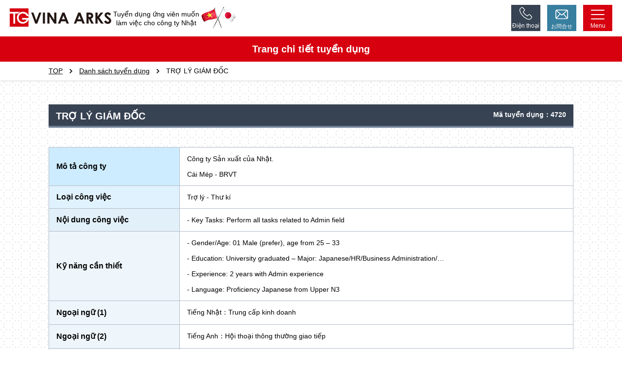

--- FILE ---
content_type: text/html; charset=UTF-8
request_url: https://tg-vinaarks.com/tuyendung/tro-ly-giam-doc-4/
body_size: 11783
content:



<!DOCTYPE html>

<html>



<head>
  <!-- Global site tag (gtag.js) - Google Analytics -->
	<script async src="https://www.googletagmanager.com/gtag/js?id=UA-61326313-1"></script>

<script>

  window.dataLayer = window.dataLayer || [];

  function gtag(){dataLayer.push(arguments);}

  gtag('js', new Date());

  gtag('config', 'UA-61326313-1');

  gtag('config', 'AW-743635566');

</script>
	<!-- Basic -->

	<meta http-equiv="Content-Type" content="text/html; charset=utf-8">

	<!--[if IE]>

		<meta http-equiv="X-UA-Compatible" content="IE=edge,chrome=1">

		<![endif]-->

	<title>TRỢ LÝ GIÁM ĐỐC｜Trợ lý - Thư kí｜Tiếng Nhật: Trung cấp kinh doanh｜Bà Rịa - Vũng Tàu｜12000000 VND｜15000000 VND</title>

	<meta name="keywords" content="TRỢ LÝ GIÁM ĐỐC,Trợ lý - Thư kí,Tiếng Nhật: Trung cấp kinh doanh,Bà Rịa - Vũng Tàu,12000000 VND,15000000 VND" />

	<meta name="description" content="TRỢ LÝ GIÁM ĐỐC｜Trợ lý - Thư kí｜Tiếng Nhật: Trung cấp kinh doanh｜Bà Rịa - Vũng Tàu｜12000000 VND｜15000000 VND">

	<meta name="robots" content="INDEX,FOLLOW">

	<meta name="format-detection" content="telephone=no">

	<!-- Mobile Metas -->

	<meta content="width=device-width, initial-scale=1, maximum-scale=1" name="viewport">

	<!-- Favicon -->

	<link rel="icon" type="image/x-icon" href="/images/logo/favicon.ico" sizes="32x32">

	<!-- Vendor CSS -->

	<!-- Canonical -->

	<link rel="canonical" href="">



	<!-- Theme CSS -->

	<link rel="stylesheet" href="/css/reset.css">

	<link rel="stylesheet" href="/css/animate.css">

	<link rel="stylesheet" href="/css/base.min.css">

	<link rel="stylesheet" href="/css/media.css">

	<link rel="stylesheet" href="/css/content.min.css">

	<!-- Vendor Font -->

	<link rel="stylesheet" href="//cdnjs.cloudflare.com/ajax/libs/font-awesome/4.7.0/css/font-awesome.min.css">

	<link rel="stylesheet" href="/vendor/fontawesome/css/font-awesome.css">

	<link rel="stylesheet" href="/vendor/owlcarousel/owl.carousel.min.css" media="screen">

	<link rel="stylesheet" href="/vendor/owlcarousel/owl.theme.default.min.css" media="screen">



	<script src="//code.jquery.com/jquery-1.8.3.min.js"></script>

	<!-- JS -->

	<script type="text/javascript">

		window.jQuery || document.write('<script src="/vendor/jquery/jquery.js"><\/script>')

	</script>



    <!-- Google Tag Manager -->
    <script>(function(w,d,s,l,i){w[l]=w[l]||[];w[l].push({'gtm.start':
    new Date().getTime(),event:'gtm.js'});var f=d.getElementsByTagName(s)[0],
    j=d.createElement(s),dl=l!='dataLayer'?'&l='+l:'';j.async=true;j.src=
    'https://www.googletagmanager.com/gtm.js?id='+i+dl;f.parentNode.insertBefore(j,f);
    })(window,document,'script','dataLayer','GTM-NN3SHBHV');</script>
    <!-- End Google Tag Manager -->

</head>



<body class="jp page company rootdetail">

    <!-- Google Tag Manager (noscript) -->
    <noscript><iframe src=https://www.googletagmanager.com/ns.html?id=GTM-NN3SHBHV
    height="0" width="0" style="display:none;visibility:hidden"></iframe></noscript>
    <!-- End Google Tag Manager (noscript) -->

	


<div id="header">

		<div class="nav">

			<div class="container2">

				<div class="section insidenav">

					<h1 class="logo">

						<a title=" " href="https://tg-vinaarks.com">

							<img alt="" src="https://tg-vinaarks.com/images/logo/logo_black.png">

						</a>

						<p>
						   <span class="arial">Tuyển dụng ứng viên muốn làm việc cho công ty Nhật</span>
						</p>

						<img class="logo_flag" src="https://tg-vinaarks.com/images/logo/logo_flag.png">

					</h1>

					<div class="iconnav">

						<div class="social_media">

							<a href="tel:842838277550" target="_blank">

								<img src="https://tg-vinaarks.com/images/svg/call.svg">

								<p class="arial">Điện thoại</p>

							</a>

							<a href="https://tg-vinaarks.com/lienhe/">

								<img src="https://tg-vinaarks.com/images/svg/envelope.svg">

								<p>お問合せ</p>

							</a>

						</div>

						<div class="nav_humber">

							<div class="insideicon">

								<span></span>

								<span></span>

								<span></span>

							</div>

							<p>Menu</p>

						</div>

					</div>

				</div>

			</div>

		</div>

		<div class="main_nav">

			<ul>

				<li>

					<a href="https://tg-vinaarks.com">Trang chủ</a>

				</li>

				<li>

					<a class="arial" href="https://tg-vinaarks.com/tuyendung/">Thông tin tuyển dụng</a>

				</li>

				<li>

					<a class="arial" href="https://tg-vinaarks.com/dangky/">Đăng ký</a>

				</li>

				<li>

					<a class="arial" href="https://tg-vinaarks.com/quatrinh/">Quy trình đăng ký</a>

				</li>


				<li>

					<a href="https://tg-vinaarks.com/lienhe/">お問い合わせ(Contact Us)</a>

				</li>

				<li>

					<a class="arial" href="https://tg-vinaarks.com/tintuc/">Tin tức và đề tài</a>

				</li>

				<li>

					<a class="arial" href="https://tg-vinaarks.com/congty/"><span style="font-family: Roboto; font-weight:400;">Hồ sơ công ty</span></a><a href="https://tg-vinaarks.com/congty/index-e.php"> | Company Profile</a><a href="https://tg-vinaarks.com/congty/index-j.php"> | 会社概要 </a></a>

				</li>

				<!--<li>

					<a class="arial" href="https://tg-vinaarks.com/monqua/">Quà tặng</a>

				</li>-->


			</ul>

		</div>

</div>


	<div id="main_body" class="same_mt">

		<div class="section section1" id="first">

			<div id="main_vs" class="clearfix">

				<div class="page_header">

					<h2>Trang chi tiết tuyển dụng</h2>

				</div>

			</div>



		</div>

		<div class="section breadcrumb">

			<div class="container">

				<ul>

					<li>

						<a href="https://tg-vinaarks.com">TOP</a>

					</li>

					<li><a href="https://tg-vinaarks.com/tuyendung/">Danh sách tuyển dụng</a></li>

					<li>TRỢ LÝ GIÁM ĐỐC</li>

				</ul>

			</div>

		</div>

		<div class="section section3 newarrival">

			<div class="container">

				<h3 class="thepage_title">

					<span style="margin-top:4px;">TRỢ LÝ GIÁM ĐỐC</span>

                    
					<span>Mã tuyển dụng：4720</span>

					
				</h3>

				<div class="comone_ct clearfix">

					<div class="contact_form">

						<table>

							<tbody>



								<tr>

									<th>Mô tả công ty</th>

									<td>Công ty Sản xuất của Nhật.<br/><br />
Cái Mép - BRVT<br />
 </td>

								</tr>





								<tr>

									<th>Loại công việc</th>

									<td>	Trợ lý - Thư kí</td>

								</tr>





								<tr>

									<th>Nội dung công việc</th>

									<td>	 - Key Tasks: Perform all tasks related to Admin field</td>

								</tr>





								<tr>

									<th>Kỹ năng cần thiết</th>

									<td>

										
										- Gender/Age: 01 Male (prefer), age from 25 – 33<br/><br />
- Education: University graduated – Major: Japanese/HR/Business Administration/…<br/><br />
- Experience: 2 years with Admin experience<br/><br />
- Language: Proficiency Japanese from Upper N3<br />

										
									</td>

								</tr>





								<tr>

									<th>Ngoại ngữ (1)</th>

									<td>
									Tiếng Nhật：Trung cấp kinh doanh</td>

									
								</tr>







								<tr>

									<th>Ngoại ngữ (2)</th>

									<td>Tiếng Anh：Hội thoại thông thường giao tiếp</td>

								</tr>

								</tr>





								<tr>

									<th>Nơi làm việc</th>

									<td>	Bà Rịa - Vũng Tàu</td>

								</tr>







								<tr>

									<th>Mức lương</th>

									<td>		12,000,000 ～ 15,000,000 VND</td>

								</tr>





								<tr>

									<th>Ghi chú</th>

									<td>	Làm việc tại KCN Cái Mép, Bà Rịa Vũng Tàu.<br/><br />
Có xe đưa rước từ TPHCM, Biên Hòa.<br/><br />
Ưu tiên ứng viên sống tại Bà Rịa – Vũng tàu.</td>

								</tr>







								<tr>

									<th>Ngày đăng</th>

									<td>11/07/2022</td>

								</tr>







								<tr>

									<th>Người phụ trách (Nơi liên lạc)</th>

									<td>
										Ms. Mai- (028) 3827 7550 - (028) 3822 2088 </br> <br />
Email: mai@tg-vinaarks.com
										
									</td>

								</tr>



							</tbody>

						</table>



						<div class="btn_view">

								<a href="../dangky/?id=4720" class="button_tb">Ứng tuyển công việc này</a>

						</div>

					</div>

				</div>





			</div>

		</div>





	</div>



	<div id="footer" class="footer">

	<div class="foot_above">

		<div class="container">

			<h2><a href=""><img src="https://tg-vinaarks.com/images/logo/logo_white.png"></a></h2>

			<ul>

			

				<li><a class="arial" href="https://tg-vinaarks.com/tuyendung/">Thông tin tuyển dụng</a></li>

				<li><a class="arial" href="https://tg-vinaarks.com/dangky/">Đăng ký</a></li>

				<li><a class="arial" href="https://tg-vinaarks.com/quatrinh/">Quy trình đăng ký</a></li>

				<li><a href="https://tg-vinaarks.com/lienhe/">お問い合わせ(Contact Us)</a></li>

					<li><a class="arial" href="https://tg-vinaarks.com/tintuc/">Tin tức và đề tài</a></li>

				<li style="text-align:center"><a class="arial" href="https://tg-vinaarks.com/congty/">Hồ sơ công ty</a><br>
					<a href="https://tg-vinaarks.com/congty/index-e.php">Company Profile</a><br>
					<a href="https://tg-vinaarks.com/congty/index-j.php">会社概要</a><br>
				</li>

				<!--<li><a class="arial" href="https://tg-vinaarks.com/monqua/">Quà tặng</a></li>-->

			</ul>

		</div>

	</div>

	<div class="foot_last">

		<div class="container">

			<span>Copyright (C) 2018 TG VINA ARKS CO., LTD. All Rights Reserved.</span>

		</div>

	</div>

</div>


	<a class="back_top" href="javascript:void(0)">

		<img src="https://tg-vinaarks.com/images/icons/2.png">

	</a>

	<script src="https://tg-vinaarks.com/vendor/jquery/jquery.js"></script>

	<script src="https://tg-vinaarks.com/vendor/owlcarousel/owl.carousel.js"></script>

	<script src="https://tg-vinaarks.com/js/common.js"></script>

	<script>

		$(document).ready(function () {



			$owl = $('.owl-carousel.cat_1');

			$owl.owlCarousel({

				loop: true,

				navigation: true,

				margin: 0,

				autoplay: true,

				center: true,

				autoplayTimeout: 6000,

				autoplaySpeed: 700,

				responsiveClass: true,

				//animateIn: 'fadeIn',

				//animateOut: 'fadeOut',

				responsive: {

					0: {

						margin: 0,

						loop: true,

						items: 1,

						center: true,

						stagePadding: 0

					},



					320: {

						margin: 0,

						loop: true,

						items: 1,

						center: true,

						stagePadding: 0

					},



					678: {

						margin: 0,

						loop: true,

						items: 1,

						center: true,

						stagePadding: 0

					},



					800: {

						margin: 0,

						loop: true,

						items: 1,

						center: true,

						stagePadding: 0

					},

					1300: {

						margin: 0,

						loop: true,

						items: 1,

						center: true,

						stagePadding: 0

					},

					1400: {

						margin: 0,

						loop: true,

						items: 1,

						center: true,

						stagePadding: 146

					},



					1600: {

						margin: 0,

						loop: true,

						items: 1,

						center: true,

						stagePadding: 250,

						autoplay: true

					},

					1800: {

						margin: 0,

						loop: true,

						items: 1,

						center: true,

						stagePadding: 360

					}

				},

				afterAction: function () {



				}

			});











			//custom nav

			$(".next").click(function () { $(this).closest('.span12').find('.owl-carousel').trigger('owl.next'); })

			$(".prev").click(function () { $(this).closest('.span12').find('.owl-carousel').trigger('owl.prev'); })

		});

	</script>





</body>



</html>


--- FILE ---
content_type: text/css
request_url: https://tg-vinaarks.com/css/reset.css
body_size: 2544
content:
* {margin:0;

  padding:0;

  box-sizing:border-box;

  -webkit-box-sizing:border-box;

  -moz-box-sizing:border-box;

}

html, body, div, span, object, iframe, h1, h2, h3, h4, h5, h6, p, blockquote, pre, abbr, address, cite, code, del, dfn, em, img, ins, kbd, q, samp, small, strong, var, b, i, dl, dt, dd, ol, ul, li, fieldset, form, label, legend, table, caption, tbody, tfoot, thead, tr, th, td, article, aside, canvas, details, figcaption, figure, footer, header, main, menu, nav, section, summary, time, mark, audio, video { margin: 0; padding: 0; border: 0; outline: 0; font-size: 100%; vertical-align: baseline; background: transparent; }

body { -webkit-text-size-adjust: 100%; /* ��ʉ�]���̎��������T�C�Y�����@�\OFF */ }



article, aside, details, figcaption, figure, footer, header, main, menu, nav, section { display: block; }



img { vertical-align: top; font-size: 0; -ms-interpolation-mode: bicubic; /* IE�n�ł̉摜���T�C�Y���̃��T���v�����O�ݒ� */ background: transparent; -ms-filter: "progid:DXImageTransform.Microsoft.gradient(startColorstr=#00FFFFFF,endColorstr=#00FFFFFF)"; /* IE8 */ filter: progid:DXImageTransform.Microsoft.gradient(startColorstr=#00FFFFFF, endColorstr=#00FFFFFF); /* IE6 & 7 */ zoom: 1; }



ol, ul { list-style: none; }



blockquote, q { quotes: none; }



blockquote:before, blockquote:after, q:before, q:after { content: ""; content: none; }



a { margin: 0; padding: 0; font-size: 100%; vertical-align: baseline; background: transparent; }



a:focus {outline: none; }



ins { background-color: #ff9; color: #000; text-decoration: none; }



mark { background-color: #ff9; color: #000; font-style: italic; font-weight: bold; }



del { text-decoration: line-through; }



abbr[title], dfn[title] { border-bottom: 1px dotted; cursor: help; }



hr { display: block; height: 1px; border: 0; border-top: 1px solid #cccccc; margin: 1em 0; padding: 0; }



table { border-collapse: collapse; border-spacing: 0; }



input, select { vertical-align: middle; font-size: 100%; }



textarea { font-size: 100%; }



input:focus {

	outline: 0;

}



pre, code, kbd, samp, tt { font-family: monospace; }



sub, sup { margin: 0; padding: 0; border: 0; outline: 0; }



input, button, a {

-webkit-transition: all 0.2s ease-in-out 0s;

    -moz-transition: all 0.2s ease-in-out 0s;

    -o-transition: all 0.2s ease-in-out 0s;

    -ms-transition: all 0.2s ease-in-out 0s;

    transition: all 0.2s ease-in-out 0s;

}



--- FILE ---
content_type: text/css
request_url: https://tg-vinaarks.com/css/animate.css
body_size: 59779
content:
@-webkit-keyframes bounce {

  0%, 20%, 50%, 80%, 100% {

    -webkit-transform: translateY(0);

    transform: translateY(0);

  }

  40% {

    -webkit-transform: translateY(-30px);

    transform: translateY(-30px);

  }

  60% {

    -webkit-transform: translateY(-15px);

    transform: translateY(-15px);

  }

}



@keyframes bounce {

  0%, 20%, 50%, 80%, 100% {

    -webkit-transform: translateY(0);

    transform: translateY(0);

  }

  40% {

    -webkit-transform: translateY(-30px);

    transform: translateY(-30px);

  }

  60% {

    -webkit-transform: translateY(-15px);

    transform: translateY(-15px);

  }

}



@-webkit-keyframes flash {

  0%, 50%, 100% {

    opacity: 1;

  }

  25%, 75% {

    opacity: 0;

  }

}



@keyframes flash {

  0%, 50%, 100% {

    opacity: 1;

  }

  25%, 75% {

    opacity: 0;

  }

}



@-webkit-keyframes jello {

  11.1% {

    -webkit-transform: none;

    transform: none;

  }

  22.2% {

    -webkit-transform: skewX(-12.5deg) skewY(-12.5deg);

    transform: skewX(-12.5deg) skewY(-12.5deg);

  }

  33.3% {

    -webkit-transform: skewX(6.25deg) skewY(6.25deg);

    transform: skewX(6.25deg) skewY(6.25deg);

  }

  44.4% {

    -webkit-transform: skewX(-3.125deg) skewY(-3.125deg);

    transform: skewX(-3.125deg) skewY(-3.125deg);

  }

  55.5% {

    -webkit-transform: skewX(1.5625deg) skewY(1.5625deg);

    transform: skewX(1.5625deg) skewY(1.5625deg);

  }

  66.6% {

    -webkit-transform: skewX(-0.78125deg) skewY(-0.78125deg);

    transform: skewX(-0.78125deg) skewY(-0.78125deg);

  }

  77.7% {

    -webkit-transform: skewX(0.39062deg) skewY(0.39062deg);

    transform: skewX(0.39062deg) skewY(0.39062deg);

  }

  88.8% {

    -webkit-transform: skewX(-0.19531deg) skewY(-0.19531deg);

    transform: skewX(-0.19531deg) skewY(-0.19531deg);

  }

  100% {

    -webkit-transform: none;

    transform: none;

  }

}



@keyframes jello {

  11.1% {

    -webkit-transform: none;

    transform: none;

  }

  22.2% {

    -webkit-transform: skewX(-12.5deg) skewY(-12.5deg);

    transform: skewX(-12.5deg) skewY(-12.5deg);

  }

  33.3% {

    -webkit-transform: skewX(6.25deg) skewY(6.25deg);

    transform: skewX(6.25deg) skewY(6.25deg);

  }

  44.4% {

    -webkit-transform: skewX(-3.125deg) skewY(-3.125deg);

    transform: skewX(-3.125deg) skewY(-3.125deg);

  }

  55.5% {

    -webkit-transform: skewX(1.5625deg) skewY(1.5625deg);

    transform: skewX(1.5625deg) skewY(1.5625deg);

  }

  66.6% {

    -webkit-transform: skewX(-0.78125deg) skewY(-0.78125deg);

    transform: skewX(-0.78125deg) skewY(-0.78125deg);

  }

  77.7% {

    -webkit-transform: skewX(0.39062deg) skewY(0.39062deg);

    transform: skewX(0.39062deg) skewY(0.39062deg);

  }

  88.8% {

    -webkit-transform: skewX(-0.19531deg) skewY(-0.19531deg);

    transform: skewX(-0.19531deg) skewY(-0.19531deg);

  }

  100% {

    -webkit-transform: none;

    transform: none;

  }

}



@-webkit-keyframes pulse {

  0% {

    -webkit-transform: scale(1);

    transform: scale(1);

  }

  50% {

    -webkit-transform: scale(1.1);

    transform: scale(1.1);

  }

  100% {

    -webkit-transform: scale(1);

    transform: scale(1);

  }

}



@keyframes pulse {

  0% {

    -webkit-transform: scale(1);

    transform: scale(1);

  }

  50% {

    -webkit-transform: scale(1.1);

    transform: scale(1.1);

  }

  100% {

    -webkit-transform: scale(1);

    transform: scale(1);

  }

}



@-webkit-keyframes rubberBand {

  0% {

    -webkit-transform: scale3d(1, 1, 1);

    transform: scale3d(1, 1, 1);

  }

  30% {

    -webkit-transform: scale3d(1.25, 0.75, 1);

    transform: scale3d(1.25, 0.75, 1);

  }

  40% {

    -webkit-transform: scale3d(0.75, 1.25, 1);

    transform: scale3d(0.75, 1.25, 1);

  }

  50% {

    -webkit-transform: scale3d(1.15, 0.85, 1);

    transform: scale3d(1.15, 0.85, 1);

  }

  65% {

    -webkit-transform: scale3d(0.95, 1.05, 1);

    transform: scale3d(0.95, 1.05, 1);

  }

  75% {

    -webkit-transform: scale3d(1.05, 0.95, 1);

    transform: scale3d(1.05, 0.95, 1);

  }

  100% {

    -webkit-transform: scale3d(1, 1, 1);

    transform: scale3d(1, 1, 1);

  }

}



@keyframes rubberBand {

  0% {

    -webkit-transform: scale3d(1, 1, 1);

    transform: scale3d(1, 1, 1);

  }

  30% {

    -webkit-transform: scale3d(1.25, 0.75, 1);

    transform: scale3d(1.25, 0.75, 1);

  }

  40% {

    -webkit-transform: scale3d(0.75, 1.25, 1);

    transform: scale3d(0.75, 1.25, 1);

  }

  50% {

    -webkit-transform: scale3d(1.15, 0.85, 1);

    transform: scale3d(1.15, 0.85, 1);

  }

  65% {

    -webkit-transform: scale3d(0.95, 1.05, 1);

    transform: scale3d(0.95, 1.05, 1);

  }

  75% {

    -webkit-transform: scale3d(1.05, 0.95, 1);

    transform: scale3d(1.05, 0.95, 1);

  }

  100% {

    -webkit-transform: scale3d(1, 1, 1);

    transform: scale3d(1, 1, 1);

  }

}



@-webkit-keyframes shake {

  0%, 100% {

    -webkit-transform: translateX(0);

    transform: translateX(0);

  }

  10%, 30%, 50%, 70%, 90% {

    -webkit-transform: translateX(-10px);

    transform: translateX(-10px);

  }

  20%, 40%, 60%, 80% {

    -webkit-transform: translateX(10px);

    transform: translateX(10px);

  }

}



@keyframes shake {

  0%, 100% {

    -webkit-transform: translateX(0);

    transform: translateX(0);

  }

  10%, 30%, 50%, 70%, 90% {

    -webkit-transform: translateX(-10px);

    transform: translateX(-10px);

  }

  20%, 40%, 60%, 80% {

    -webkit-transform: translateX(10px);

    transform: translateX(10px);

  }

}



@-webkit-keyframes swing {

  20%, 40%, 60%, 80%, 100% {

    -webkit-transform-origin: top center;

    transform-origin: top center;

  }

  20% {

    -webkit-transform: rotate(15deg);

    transform: rotate(15deg);

  }

  40% {

    -webkit-transform: rotate(-10deg);

    transform: rotate(-10deg);

  }

  60% {

    -webkit-transform: rotate(5deg);

    transform: rotate(5deg);

  }

  80% {

    -webkit-transform: rotate(-5deg);

    transform: rotate(-5deg);

  }

  100% {

    -webkit-transform: rotate(0deg);

    transform: rotate(0deg);

  }

}



@keyframes swing {

  20%, 40%, 60%, 80%, 100% {

    -webkit-transform-origin: top center;

    transform-origin: top center;

  }

  20% {

    -webkit-transform: rotate(15deg);

    transform: rotate(15deg);

  }

  40% {

    -webkit-transform: rotate(-10deg);

    transform: rotate(-10deg);

  }

  60% {

    -webkit-transform: rotate(5deg);

    transform: rotate(5deg);

  }

  80% {

    -webkit-transform: rotate(-5deg);

    transform: rotate(-5deg);

  }

  100% {

    -webkit-transform: rotate(0deg);

    transform: rotate(0deg);

  }

}



@-webkit-keyframes tada {

  0% {

    -webkit-transform: scale(1);

    transform: scale(1);

  }

  10%, 20% {

    -webkit-transform: scale(0.9) rotate(-3deg);

    transform: scale(0.9) rotate(-3deg);

  }

  30%, 50%, 70%, 90% {

    -webkit-transform: scale(1.1) rotate(3deg);

    transform: scale(1.1) rotate(3deg);

  }

  40%, 60%, 80% {

    -webkit-transform: scale(1.1) rotate(-3deg);

    transform: scale(1.1) rotate(-3deg);

  }

  100% {

    -webkit-transform: scale(1) rotate(0);

    transform: scale(1) rotate(0);

  }

}



@keyframes tada {

  0% {

    -webkit-transform: scale(1);

    transform: scale(1);

  }

  10%, 20% {

    -webkit-transform: scale(0.9) rotate(-3deg);

    transform: scale(0.9) rotate(-3deg);

  }

  30%, 50%, 70%, 90% {

    -webkit-transform: scale(1.1) rotate(3deg);

    transform: scale(1.1) rotate(3deg);

  }

  40%, 60%, 80% {

    -webkit-transform: scale(1.1) rotate(-3deg);

    transform: scale(1.1) rotate(-3deg);

  }

  100% {

    -webkit-transform: scale(1) rotate(0);

    transform: scale(1) rotate(0);

  }

}



@-webkit-keyframes wobble {

  0% {

    -webkit-transform: translateX(0%);

    transform: translateX(0%);

  }

  15% {

    -webkit-transform: translateX(-25%) rotate(-5deg);

    transform: translateX(-25%) rotate(-5deg);

  }

  30% {

    -webkit-transform: translateX(20%) rotate(3deg);

    transform: translateX(20%) rotate(3deg);

  }

  45% {

    -webkit-transform: translateX(-15%) rotate(-3deg);

    transform: translateX(-15%) rotate(-3deg);

  }

  60% {

    -webkit-transform: translateX(10%) rotate(2deg);

    transform: translateX(10%) rotate(2deg);

  }

  75% {

    -webkit-transform: translateX(-5%) rotate(-1deg);

    transform: translateX(-5%) rotate(-1deg);

  }

  100% {

    -webkit-transform: translateX(0%);

    transform: translateX(0%);

  }

}



@keyframes wobble {

  0% {

    -webkit-transform: translateX(0%);

    transform: translateX(0%);

  }

  15% {

    -webkit-transform: translateX(-25%) rotate(-5deg);

    transform: translateX(-25%) rotate(-5deg);

  }

  30% {

    -webkit-transform: translateX(20%) rotate(3deg);

    transform: translateX(20%) rotate(3deg);

  }

  45% {

    -webkit-transform: translateX(-15%) rotate(-3deg);

    transform: translateX(-15%) rotate(-3deg);

  }

  60% {

    -webkit-transform: translateX(10%) rotate(2deg);

    transform: translateX(10%) rotate(2deg);

  }

  75% {

    -webkit-transform: translateX(-5%) rotate(-1deg);

    transform: translateX(-5%) rotate(-1deg);

  }

  100% {

    -webkit-transform: translateX(0%);

    transform: translateX(0%);

  }

}



@-webkit-keyframes bounceIn {

  0% {

    opacity: 0;

    -webkit-transform: scale(0.3);

    transform: scale(0.3);

  }

  50% {

    opacity: 1;

    -webkit-transform: scale(1.05);

    transform: scale(1.05);

  }

  70% {

    -webkit-transform: scale(0.9);

    transform: scale(0.9);

  }

  100% {

    -webkit-transform: scale(1);

    transform: scale(1);

  }

}



@keyframes bounceIn {

  0% {

    opacity: 0;

    -webkit-transform: scale(0.3);

    transform: scale(0.3);

  }

  50% {

    opacity: 1;

    -webkit-transform: scale(1.05);

    transform: scale(1.05);

  }

  70% {

    -webkit-transform: scale(0.9);

    transform: scale(0.9);

  }

  100% {

    -webkit-transform: scale(1);

    transform: scale(1);

  }

}



@-webkit-keyframes bounceInDown {

  0% {

    opacity: 0;

    -webkit-transform: translateY(-2000px);

    transform: translateY(-2000px);

  }

  60% {

    opacity: 1;

    -webkit-transform: translateY(30px);

    transform: translateY(30px);

  }

  80% {

    -webkit-transform: translateY(-10px);

    transform: translateY(-10px);

  }

  100% {

    -webkit-transform: translateY(0);

    transform: translateY(0);

  }

}



@keyframes bounceInDown {

  0% {

    opacity: 0;

    -webkit-transform: translateY(-2000px);

    transform: translateY(-2000px);

  }

  60% {

    opacity: 1;

    -webkit-transform: translateY(30px);

    transform: translateY(30px);

  }

  80% {

    -webkit-transform: translateY(-10px);

    transform: translateY(-10px);

  }

  100% {

    -webkit-transform: translateY(0);

    transform: translateY(0);

  }

}



@-webkit-keyframes bounceInLeft {

  0% {

    opacity: 0;

    -webkit-transform: translateX(-2000px);

    transform: translateX(-2000px);

  }

  60% {

    opacity: 1;

    -webkit-transform: translateX(30px);

    transform: translateX(30px);

  }

  80% {

    -webkit-transform: translateX(-10px);

    transform: translateX(-10px);

  }

  100% {

    -webkit-transform: translateX(0);

    transform: translateX(0);

  }

}



@keyframes bounceInLeft {

  0% {

    opacity: 0;

    -webkit-transform: translateX(-2000px);

    transform: translateX(-2000px);

  }

  60% {

    opacity: 1;

    -webkit-transform: translateX(30px);

    transform: translateX(30px);

  }

  80% {

    -webkit-transform: translateX(-10px);

    transform: translateX(-10px);

  }

  100% {

    -webkit-transform: translateX(0);

    transform: translateX(0);

  }

}



@-webkit-keyframes bounceInRight {

  0% {

    opacity: 0;

    -webkit-transform: translateX(2000px);

    transform: translateX(2000px);

  }

  60% {

    opacity: 1;

    -webkit-transform: translateX(-30px);

    transform: translateX(-30px);

  }

  80% {

    -webkit-transform: translateX(10px);

    transform: translateX(10px);

  }

  100% {

    -webkit-transform: translateX(0);

    transform: translateX(0);

  }

}



@keyframes bounceInRight {

  0% {

    opacity: 0;

    -webkit-transform: translateX(2000px);

    transform: translateX(2000px);

  }

  60% {

    opacity: 1;

    -webkit-transform: translateX(-30px);

    transform: translateX(-30px);

  }

  80% {

    -webkit-transform: translateX(10px);

    transform: translateX(10px);

  }

  100% {

    -webkit-transform: translateX(0);

    transform: translateX(0);

  }

}



@-webkit-keyframes bounceInUp {

  0% {

    opacity: 0;

    -webkit-transform: translateY(2000px);

    transform: translateY(2000px);

  }

  60% {

    opacity: 1;

    -webkit-transform: translateY(-30px);

    transform: translateY(-30px);

  }

  80% {

    -webkit-transform: translateY(10px);

    transform: translateY(10px);

  }

  100% {

    -webkit-transform: translateY(0);

    transform: translateY(0);

  }

}



@keyframes bounceInUp {

  0% {

    opacity: 0;

    -webkit-transform: translateY(2000px);

    transform: translateY(2000px);

  }

  60% {

    opacity: 1;

    -webkit-transform: translateY(-30px);

    transform: translateY(-30px);

  }

  80% {

    -webkit-transform: translateY(10px);

    transform: translateY(10px);

  }

  100% {

    -webkit-transform: translateY(0);

    transform: translateY(0);

  }

}



@-webkit-keyframes bounceOut {

  0% {

    -webkit-transform: scale(1);

    transform: scale(1);

  }

  25% {

    -webkit-transform: scale(0.95);

    transform: scale(0.95);

  }

  50% {

    opacity: 1;

    -webkit-transform: scale(1.1);

    transform: scale(1.1);

  }

  100% {

    opacity: 0;

    -webkit-transform: scale(0.3);

    transform: scale(0.3);

  }

}



@keyframes bounceOut {

  0% {

    -webkit-transform: scale(1);

    transform: scale(1);

  }

  25% {

    -webkit-transform: scale(0.95);

    transform: scale(0.95);

  }

  50% {

    opacity: 1;

    -webkit-transform: scale(1.1);

    transform: scale(1.1);

  }

  100% {

    opacity: 0;

    -webkit-transform: scale(0.3);

    transform: scale(0.3);

  }

}



@-webkit-keyframes bounceOutDown {

  0% {

    -webkit-transform: translateY(0);

    transform: translateY(0);

  }

  20% {

    opacity: 1;

    -webkit-transform: translateY(-20px);

    transform: translateY(-20px);

  }

  100% {

    opacity: 0;

    -webkit-transform: translateY(2000px);

    transform: translateY(2000px);

  }

}



@keyframes bounceOutDown {

  0% {

    -webkit-transform: translateY(0);

    transform: translateY(0);

  }

  20% {

    opacity: 1;

    -webkit-transform: translateY(-20px);

    transform: translateY(-20px);

  }

  100% {

    opacity: 0;

    -webkit-transform: translateY(2000px);

    transform: translateY(2000px);

  }

}



@-webkit-keyframes bounceOutLeft {

  0% {

    -webkit-transform: translateX(0);

    transform: translateX(0);

  }

  20% {

    opacity: 1;

    -webkit-transform: translateX(20px);

    transform: translateX(20px);

  }

  100% {

    opacity: 0;

    -webkit-transform: translateX(-2000px);

    transform: translateX(-2000px);

  }

}



@keyframes bounceOutLeft {

  0% {

    -webkit-transform: translateX(0);

    transform: translateX(0);

  }

  20% {

    opacity: 1;

    -webkit-transform: translateX(20px);

    transform: translateX(20px);

  }

  100% {

    opacity: 0;

    -webkit-transform: translateX(-2000px);

    transform: translateX(-2000px);

  }

}



@-webkit-keyframes bounceOutRight {

  0% {

    -webkit-transform: translateX(0);

    transform: translateX(0);

  }

  20% {

    opacity: 1;

    -webkit-transform: translateX(-20px);

    transform: translateX(-20px);

  }

  100% {

    opacity: 0;

    -webkit-transform: translateX(2000px);

    transform: translateX(2000px);

  }

}



@keyframes bounceOutRight {

  0% {

    -webkit-transform: translateX(0);

    transform: translateX(0);

  }

  20% {

    opacity: 1;

    -webkit-transform: translateX(-20px);

    transform: translateX(-20px);

  }

  100% {

    opacity: 0;

    -webkit-transform: translateX(2000px);

    transform: translateX(2000px);

  }

}



@-webkit-keyframes bounceOutUp {

  0% {

    -webkit-transform: translateY(0);

    transform: translateY(0);

  }

  20% {

    opacity: 1;

    -webkit-transform: translateY(20px);

    transform: translateY(20px);

  }

  100% {

    opacity: 0;

    -webkit-transform: translateY(-2000px);

    transform: translateY(-2000px);

  }

}



@keyframes bounceOutUp {

  0% {

    -webkit-transform: translateY(0);

    transform: translateY(0);

  }

  20% {

    opacity: 1;

    -webkit-transform: translateY(20px);

    transform: translateY(20px);

  }

  100% {

    opacity: 0;

    -webkit-transform: translateY(-2000px);

    transform: translateY(-2000px);

  }

}



@-webkit-keyframes fadeIn {

  0% {

    opacity: 0;

  }

  100% {

    opacity: 1;

  }

}



@keyframes fadeIn {

  0% {

    opacity: 0;

  }

  100% {

    opacity: 1;

  }

}



@-webkit-keyframes fadeInDown {

  0% {

    opacity: 0;

    -webkit-transform: translateY(-20px);

    transform: translateY(-20px);

  }

  100% {

    opacity: 1;

    -webkit-transform: translateY(0);

    transform: translateY(0);

  }

}



@keyframes fadeInDown {

  0% {

    opacity: 0;

    -webkit-transform: translateY(-20px);

    transform: translateY(-20px);

  }

  100% {

    opacity: 1;

    -webkit-transform: translateY(0);

    transform: translateY(0);

  }

}



@-webkit-keyframes fadeInDownBig {

  0% {

    opacity: 0;

    -webkit-transform: translateY(-2000px);

    transform: translateY(-2000px);

  }

  100% {

    opacity: 1;

    -webkit-transform: translateY(0);

    transform: translateY(0);

  }

}



@keyframes fadeInDownBig {

  0% {

    opacity: 0;

    -webkit-transform: translateY(-2000px);

    transform: translateY(-2000px);

  }

  100% {

    opacity: 1;

    -webkit-transform: translateY(0);

    transform: translateY(0);

  }

}



@-webkit-keyframes fadeInLeft {

  0% {

    opacity: 0;

    -webkit-transform: translateX(-20px);

    transform: translateX(-20px);

  }

  100% {

    opacity: 1;

    -webkit-transform: translateX(0);

    transform: translateX(0);

  }

}



@keyframes fadeInLeft {

  0% {

    opacity: 0;

    -webkit-transform: translateX(-20px);

    transform: translateX(-20px);

  }

  100% {

    opacity: 1;

    -webkit-transform: translateX(0);

    transform: translateX(0);

  }

}



@-webkit-keyframes fadeInLeftBig {

  0% {

    opacity: 0;

    -webkit-transform: translateX(-2000px);

    transform: translateX(-2000px);

  }

  100% {

    opacity: 1;

    -webkit-transform: translateX(0);

    transform: translateX(0);

  }

}



@keyframes fadeInLeftBig {

  0% {

    opacity: 0;

    -webkit-transform: translateX(-2000px);

    transform: translateX(-2000px);

  }

  100% {

    opacity: 1;

    -webkit-transform: translateX(0);

    transform: translateX(0);

  }

}



@-webkit-keyframes fadeInRight {

  0% {

    opacity: 0;

    -webkit-transform: translateX(20px);

    transform: translateX(20px);

  }

  100% {

    opacity: 1;

    -webkit-transform: translateX(0);

    transform: translateX(0);

  }

}



@keyframes fadeInRight {

  0% {

    opacity: 0;

    -webkit-transform: translateX(20px);

    transform: translateX(20px);

  }

  100% {

    opacity: 1;

    -webkit-transform: translateX(0);

    transform: translateX(0);

  }

}



@-webkit-keyframes fadeInRightBig {

  0% {

    opacity: 0;

    -webkit-transform: translateX(2000px);

    transform: translateX(2000px);

  }

  100% {

    opacity: 1;

    -webkit-transform: translateX(0);

    transform: translateX(0);

  }

}



@keyframes fadeInRightBig {

  0% {

    opacity: 0;

    -webkit-transform: translateX(2000px);

    transform: translateX(2000px);

  }

  100% {

    opacity: 1;

    -webkit-transform: translateX(0);

    transform: translateX(0);

  }

}



@-webkit-keyframes fadeInUp {

  0% {

    opacity: 0;

    -webkit-transform: translateY(20px);

    transform: translateY(20px);

  }

  100% {

    opacity: 1;

    -webkit-transform: translateY(0);

    transform: translateY(0);

  }

}



@keyframes fadeInUp {

  0% {

    opacity: 0;

    -webkit-transform: translateY(20px);

    transform: translateY(20px);

  }

  100% {

    opacity: 1;

    -webkit-transform: translateY(0);

    transform: translateY(0);

  }

}



@-webkit-keyframes fadeInUpBig {

  0% {

    opacity: 0;

    -webkit-transform: translateY(2000px);

    transform: translateY(2000px);

  }

  100% {

    opacity: 1;

    -webkit-transform: translateY(0);

    transform: translateY(0);

  }

}



@keyframes fadeInUpBig {

  0% {

    opacity: 0;

    -webkit-transform: translateY(2000px);

    transform: translateY(2000px);

  }

  100% {

    opacity: 1;

    -webkit-transform: translateY(0);

    transform: translateY(0);

  }

}



@-webkit-keyframes fadeOut {

  0% {

    opacity: 1;

  }

  100% {

    opacity: 0;

  }

}



@keyframes fadeOut {

  0% {

    opacity: 1;

  }

  100% {

    opacity: 0;

  }

}



@-webkit-keyframes fadeOutDown {

  0% {

    opacity: 1;

    -webkit-transform: translateY(0);

    transform: translateY(0);

  }

  100% {

    opacity: 0;

    -webkit-transform: translateY(20px);

    transform: translateY(20px);

  }

}



@keyframes fadeOutDown {

  0% {

    opacity: 1;

    -webkit-transform: translateY(0);

    transform: translateY(0);

  }

  100% {

    opacity: 0;

    -webkit-transform: translateY(20px);

    transform: translateY(20px);

  }

}



@-webkit-keyframes fadeOutDownBig {

  0% {

    opacity: 1;

    -webkit-transform: translateY(0);

    transform: translateY(0);

  }

  100% {

    opacity: 0;

    -webkit-transform: translateY(2000px);

    transform: translateY(2000px);

  }

}



@keyframes fadeOutDownBig {

  0% {

    opacity: 1;

    -webkit-transform: translateY(0);

    transform: translateY(0);

  }

  100% {

    opacity: 0;

    -webkit-transform: translateY(2000px);

    transform: translateY(2000px);

  }

}



@-webkit-keyframes fadeOutLeft {

  0% {

    opacity: 1;

    -webkit-transform: translateX(0);

    transform: translateX(0);

  }

  100% {

    opacity: 0;

    -webkit-transform: translateX(-20px);

    transform: translateX(-20px);

  }

}



@keyframes fadeOutLeft {

  0% {

    opacity: 1;

    -webkit-transform: translateX(0);

    transform: translateX(0);

  }

  100% {

    opacity: 0;

    -webkit-transform: translateX(-20px);

    transform: translateX(-20px);

  }

}



@-webkit-keyframes fadeOutLeftBig {

  0% {

    opacity: 1;

    -webkit-transform: translateX(0);

    transform: translateX(0);

  }

  100% {

    opacity: 0;

    -webkit-transform: translateX(-2000px);

    transform: translateX(-2000px);

  }

}



@keyframes fadeOutLeftBig {

  0% {

    opacity: 1;

    -webkit-transform: translateX(0);

    transform: translateX(0);

  }

  100% {

    opacity: 0;

    -webkit-transform: translateX(-2000px);

    transform: translateX(-2000px);

  }

}



@-webkit-keyframes fadeOutRight {

  0% {

    opacity: 1;

    -webkit-transform: translateX(0);

    transform: translateX(0);

  }

  100% {

    opacity: 0;

    -webkit-transform: translateX(20px);

    transform: translateX(20px);

  }

}



@keyframes fadeOutRight {

  0% {

    opacity: 1;

    -webkit-transform: translateX(0);

    transform: translateX(0);

  }

  100% {

    opacity: 0;

    -webkit-transform: translateX(20px);

    transform: translateX(20px);

  }

}



@-webkit-keyframes fadeOutRightBig {

  0% {

    opacity: 1;

    -webkit-transform: translateX(0);

    transform: translateX(0);

  }

  100% {

    opacity: 0;

    -webkit-transform: translateX(2000px);

    transform: translateX(2000px);

  }

}



@keyframes fadeOutRightBig {

  0% {

    opacity: 1;

    -webkit-transform: translateX(0);

    transform: translateX(0);

  }

  100% {

    opacity: 0;

    -webkit-transform: translateX(2000px);

    transform: translateX(2000px);

  }

}



@-webkit-keyframes fadeOutUp {

  0% {

    opacity: 1;

    -webkit-transform: translateY(0);

    transform: translateY(0);

  }

  100% {

    opacity: 0;

    -webkit-transform: translateY(-20px);

    transform: translateY(-20px);

  }

}



@keyframes fadeOutUp {

  0% {

    opacity: 1;

    -webkit-transform: translateY(0);

    transform: translateY(0);

  }

  100% {

    opacity: 0;

    -webkit-transform: translateY(-20px);

    transform: translateY(-20px);

  }

}



@-webkit-keyframes fadeOutUpBig {

  0% {

    opacity: 1;

    -webkit-transform: translateY(0);

    transform: translateY(0);

  }

  100% {

    opacity: 0;

    -webkit-transform: translateY(-2000px);

    transform: translateY(-2000px);

  }

}



@keyframes fadeOutUpBig {

  0% {

    opacity: 1;

    -webkit-transform: translateY(0);

    transform: translateY(0);

  }

  100% {

    opacity: 0;

    -webkit-transform: translateY(-2000px);

    transform: translateY(-2000px);

  }

}



@-webkit-keyframes flip {

  0% {

    -webkit-transform: perspective(400px) rotateY(0);

    transform: perspective(400px) rotateY(0);

    -webkit-animation-timing-function: ease-out;

            animation-timing-function: ease-out;

  }

  40% {

    -webkit-transform: perspective(400px) translateZ(150px) rotateY(170deg);

    transform: perspective(400px) translateZ(150px) rotateY(170deg);

    -webkit-animation-timing-function: ease-out;

            animation-timing-function: ease-out;

  }

  50% {

    -webkit-transform: perspective(400px) translateZ(150px) rotateY(190deg) scale(1);

    transform: perspective(400px) translateZ(150px) rotateY(190deg) scale(1);

    -webkit-animation-timing-function: ease-in;

            animation-timing-function: ease-in;

  }

  80% {

    -webkit-transform: perspective(400px) rotateY(360deg) scale(0.95);

    transform: perspective(400px) rotateY(360deg) scale(0.95);

    -webkit-animation-timing-function: ease-in;

            animation-timing-function: ease-in;

  }

  100% {

    -webkit-transform: perspective(400px) scale(1);

    transform: perspective(400px) scale(1);

    -webkit-animation-timing-function: ease-in;

            animation-timing-function: ease-in;

  }

}



@keyframes flip {

  0% {

    -webkit-transform: perspective(400px) rotateY(0);

    transform: perspective(400px) rotateY(0);

    -webkit-animation-timing-function: ease-out;

            animation-timing-function: ease-out;

  }

  40% {

    -webkit-transform: perspective(400px) translateZ(150px) rotateY(170deg);

    transform: perspective(400px) translateZ(150px) rotateY(170deg);

    -webkit-animation-timing-function: ease-out;

            animation-timing-function: ease-out;

  }

  50% {

    -webkit-transform: perspective(400px) translateZ(150px) rotateY(190deg) scale(1);

    transform: perspective(400px) translateZ(150px) rotateY(190deg) scale(1);

    -webkit-animation-timing-function: ease-in;

            animation-timing-function: ease-in;

  }

  80% {

    -webkit-transform: perspective(400px) rotateY(360deg) scale(0.95);

    transform: perspective(400px) rotateY(360deg) scale(0.95);

    -webkit-animation-timing-function: ease-in;

            animation-timing-function: ease-in;

  }

  100% {

    -webkit-transform: perspective(400px) scale(1);

    transform: perspective(400px) scale(1);

    -webkit-animation-timing-function: ease-in;

            animation-timing-function: ease-in;

  }

}



@-webkit-keyframes flipInX {

  0% {

    opacity: 0;

    -webkit-transform: perspective(400px) rotateX(90deg);

    transform: perspective(400px) rotateX(90deg);

  }

  40% {

    -webkit-transform: perspective(400px) rotateX(-10deg);

    transform: perspective(400px) rotateX(-10deg);

  }

  70% {

    -webkit-transform: perspective(400px) rotateX(10deg);

    transform: perspective(400px) rotateX(10deg);

  }

  100% {

    opacity: 1;

    -webkit-transform: perspective(400px) rotateX(0deg);

    transform: perspective(400px) rotateX(0deg);

  }

}



@keyframes flipInX {

  0% {

    opacity: 0;

    -webkit-transform: perspective(400px) rotateX(90deg);

    transform: perspective(400px) rotateX(90deg);

  }

  40% {

    -webkit-transform: perspective(400px) rotateX(-10deg);

    transform: perspective(400px) rotateX(-10deg);

  }

  70% {

    -webkit-transform: perspective(400px) rotateX(10deg);

    transform: perspective(400px) rotateX(10deg);

  }

  100% {

    opacity: 1;

    -webkit-transform: perspective(400px) rotateX(0deg);

    transform: perspective(400px) rotateX(0deg);

  }

}



@-webkit-keyframes flipInY {

  0% {

    opacity: 0;

    -webkit-transform: perspective(400px) rotateY(90deg);

    transform: perspective(400px) rotateY(90deg);

  }

  40% {

    -webkit-transform: perspective(400px) rotateY(-10deg);

    transform: perspective(400px) rotateY(-10deg);

  }

  70% {

    -webkit-transform: perspective(400px) rotateY(10deg);

    transform: perspective(400px) rotateY(10deg);

  }

  100% {

    opacity: 1;

    -webkit-transform: perspective(400px) rotateY(0deg);

    transform: perspective(400px) rotateY(0deg);

  }

}



@keyframes flipInY {

  0% {

    opacity: 0;

    -webkit-transform: perspective(400px) rotateY(90deg);

    transform: perspective(400px) rotateY(90deg);

  }

  40% {

    -webkit-transform: perspective(400px) rotateY(-10deg);

    transform: perspective(400px) rotateY(-10deg);

  }

  70% {

    -webkit-transform: perspective(400px) rotateY(10deg);

    transform: perspective(400px) rotateY(10deg);

  }

  100% {

    opacity: 1;

    -webkit-transform: perspective(400px) rotateY(0deg);

    transform: perspective(400px) rotateY(0deg);

  }

}



@-webkit-keyframes flipOutX {

  0% {

    opacity: 1;

    -webkit-transform: perspective(400px) rotateX(0deg);

    transform: perspective(400px) rotateX(0deg);

  }

  100% {

    opacity: 0;

    -webkit-transform: perspective(400px) rotateX(90deg);

    transform: perspective(400px) rotateX(90deg);

  }

}



@keyframes flipOutX {

  0% {

    opacity: 1;

    -webkit-transform: perspective(400px) rotateX(0deg);

    transform: perspective(400px) rotateX(0deg);

  }

  100% {

    opacity: 0;

    -webkit-transform: perspective(400px) rotateX(90deg);

    transform: perspective(400px) rotateX(90deg);

  }

}



@-webkit-keyframes flipOutY {

  0% {

    opacity: 1;

    -webkit-transform: perspective(400px) rotateY(0deg);

    transform: perspective(400px) rotateY(0deg);

  }

  100% {

    opacity: 0;

    -webkit-transform: perspective(400px) rotateY(90deg);

    transform: perspective(400px) rotateY(90deg);

  }

}



@keyframes flipOutY {

  0% {

    opacity: 1;

    -webkit-transform: perspective(400px) rotateY(0deg);

    transform: perspective(400px) rotateY(0deg);

  }

  100% {

    opacity: 0;

    -webkit-transform: perspective(400px) rotateY(90deg);

    transform: perspective(400px) rotateY(90deg);

  }

}



@-webkit-keyframes lightSpeedIn {

  0% {

    opacity: 0;

    -webkit-transform: translateX(100%) skewX(-30deg);

    transform: translateX(100%) skewX(-30deg);

  }

  60% {

    opacity: 1;

    -webkit-transform: translateX(-20%) skewX(30deg);

    transform: translateX(-20%) skewX(30deg);

  }

  80% {

    opacity: 1;

    -webkit-transform: translateX(0%) skewX(-15deg);

    transform: translateX(0%) skewX(-15deg);

  }

  100% {

    opacity: 1;

    -webkit-transform: translateX(0%) skewX(0deg);

    transform: translateX(0%) skewX(0deg);

  }

}



@keyframes lightSpeedIn {

  0% {

    opacity: 0;

    -webkit-transform: translateX(100%) skewX(-30deg);

    transform: translateX(100%) skewX(-30deg);

  }

  60% {

    opacity: 1;

    -webkit-transform: translateX(-20%) skewX(30deg);

    transform: translateX(-20%) skewX(30deg);

  }

  80% {

    opacity: 1;

    -webkit-transform: translateX(0%) skewX(-15deg);

    transform: translateX(0%) skewX(-15deg);

  }

  100% {

    opacity: 1;

    -webkit-transform: translateX(0%) skewX(0deg);

    transform: translateX(0%) skewX(0deg);

  }

}



@-webkit-keyframes lightSpeedOut {

  0% {

    opacity: 1;

    -webkit-transform: translateX(0%) skewX(0deg);

    transform: translateX(0%) skewX(0deg);

  }

  100% {

    opacity: 0;

    -webkit-transform: translateX(100%) skewX(-30deg);

    transform: translateX(100%) skewX(-30deg);

  }

}



@keyframes lightSpeedOut {

  0% {

    opacity: 1;

    -webkit-transform: translateX(0%) skewX(0deg);

    transform: translateX(0%) skewX(0deg);

  }

  100% {

    opacity: 0;

    -webkit-transform: translateX(100%) skewX(-30deg);

    transform: translateX(100%) skewX(-30deg);

  }

}



@-webkit-keyframes rotateIn {

  0% {

    opacity: 0;

    -webkit-transform: rotate(-200deg);

    transform: rotate(-200deg);

    -webkit-transform-origin: center center;

    transform-origin: center center;

  }

  100% {

    opacity: 1;

    -webkit-transform: rotate(0);

    transform: rotate(0);

    -webkit-transform-origin: center center;

    transform-origin: center center;

  }

}



@keyframes rotateIn {

  0% {

    opacity: 0;

    -webkit-transform: rotate(-200deg);

    transform: rotate(-200deg);

    -webkit-transform-origin: center center;

    transform-origin: center center;

  }

  100% {

    opacity: 1;

    -webkit-transform: rotate(0);

    transform: rotate(0);

    -webkit-transform-origin: center center;

    transform-origin: center center;

  }

}



@-webkit-keyframes rotateInDownLeft {

  0% {

    opacity: 0;

    -webkit-transform: rotate(-90deg);

    transform: rotate(-90deg);

    -webkit-transform-origin: left bottom;

    transform-origin: left bottom;

  }

  100% {

    opacity: 1;

    -webkit-transform: rotate(0);

    transform: rotate(0);

    -webkit-transform-origin: left bottom;

    transform-origin: left bottom;

  }

}



@keyframes rotateInDownLeft {

  0% {

    opacity: 0;

    -webkit-transform: rotate(-90deg);

    transform: rotate(-90deg);

    -webkit-transform-origin: left bottom;

    transform-origin: left bottom;

  }

  100% {

    opacity: 1;

    -webkit-transform: rotate(0);

    transform: rotate(0);

    -webkit-transform-origin: left bottom;

    transform-origin: left bottom;

  }

}



@-webkit-keyframes rotateInDownRight {

  0% {

    opacity: 0;

    -webkit-transform: rotate(90deg);

    transform: rotate(90deg);

    -webkit-transform-origin: right bottom;

    transform-origin: right bottom;

  }

  100% {

    opacity: 1;

    -webkit-transform: rotate(0);

    transform: rotate(0);

    -webkit-transform-origin: right bottom;

    transform-origin: right bottom;

  }

}



@keyframes rotateInDownRight {

  0% {

    opacity: 0;

    -webkit-transform: rotate(90deg);

    transform: rotate(90deg);

    -webkit-transform-origin: right bottom;

    transform-origin: right bottom;

  }

  100% {

    opacity: 1;

    -webkit-transform: rotate(0);

    transform: rotate(0);

    -webkit-transform-origin: right bottom;

    transform-origin: right bottom;

  }

}



@-webkit-keyframes rotateInUpLeft {

  0% {

    opacity: 0;

    -webkit-transform: rotate(90deg);

    transform: rotate(90deg);

    -webkit-transform-origin: left bottom;

    transform-origin: left bottom;

  }

  100% {

    opacity: 1;

    -webkit-transform: rotate(0);

    transform: rotate(0);

    -webkit-transform-origin: left bottom;

    transform-origin: left bottom;

  }

}



@keyframes rotateInUpLeft {

  0% {

    opacity: 0;

    -webkit-transform: rotate(90deg);

    transform: rotate(90deg);

    -webkit-transform-origin: left bottom;

    transform-origin: left bottom;

  }

  100% {

    opacity: 1;

    -webkit-transform: rotate(0);

    transform: rotate(0);

    -webkit-transform-origin: left bottom;

    transform-origin: left bottom;

  }

}



@-webkit-keyframes rotateInUpRight {

  0% {

    opacity: 0;

    -webkit-transform: rotate(-90deg);

    transform: rotate(-90deg);

    -webkit-transform-origin: right bottom;

    transform-origin: right bottom;

  }

  100% {

    opacity: 1;

    -webkit-transform: rotate(0);

    transform: rotate(0);

    -webkit-transform-origin: right bottom;

    transform-origin: right bottom;

  }

}



@keyframes rotateInUpRight {

  0% {

    opacity: 0;

    -webkit-transform: rotate(-90deg);

    transform: rotate(-90deg);

    -webkit-transform-origin: right bottom;

    transform-origin: right bottom;

  }

  100% {

    opacity: 1;

    -webkit-transform: rotate(0);

    transform: rotate(0);

    -webkit-transform-origin: right bottom;

    transform-origin: right bottom;

  }

}



@-webkit-keyframes rotateOut {

  0% {

    opacity: 1;

    -webkit-transform: rotate(0);

    transform: rotate(0);

    -webkit-transform-origin: center center;

    transform-origin: center center;

  }

  100% {

    opacity: 0;

    -webkit-transform: rotate(200deg);

    transform: rotate(200deg);

    -webkit-transform-origin: center center;

    transform-origin: center center;

  }

}



@keyframes rotateOut {

  0% {

    opacity: 1;

    -webkit-transform: rotate(0);

    transform: rotate(0);

    -webkit-transform-origin: center center;

    transform-origin: center center;

  }

  100% {

    opacity: 0;

    -webkit-transform: rotate(200deg);

    transform: rotate(200deg);

    -webkit-transform-origin: center center;

    transform-origin: center center;

  }

}



@-webkit-keyframes rotateOutDownLeft {

  0% {

    opacity: 1;

    -webkit-transform: rotate(0);

    transform: rotate(0);

    -webkit-transform-origin: left bottom;

    transform-origin: left bottom;

  }

  100% {

    opacity: 0;

    -webkit-transform: rotate(90deg);

    transform: rotate(90deg);

    -webkit-transform-origin: left bottom;

    transform-origin: left bottom;

  }

}



@keyframes rotateOutDownLeft {

  0% {

    opacity: 1;

    -webkit-transform: rotate(0);

    transform: rotate(0);

    -webkit-transform-origin: left bottom;

    transform-origin: left bottom;

  }

  100% {

    opacity: 0;

    -webkit-transform: rotate(90deg);

    transform: rotate(90deg);

    -webkit-transform-origin: left bottom;

    transform-origin: left bottom;

  }

}



@-webkit-keyframes rotateOutDownRight {

  0% {

    opacity: 1;

    -webkit-transform: rotate(0);

    transform: rotate(0);

    -webkit-transform-origin: right bottom;

    transform-origin: right bottom;

  }

  100% {

    opacity: 0;

    -webkit-transform: rotate(-90deg);

    transform: rotate(-90deg);

    -webkit-transform-origin: right bottom;

    transform-origin: right bottom;

  }

}



@keyframes rotateOutDownRight {

  0% {

    opacity: 1;

    -webkit-transform: rotate(0);

    transform: rotate(0);

    -webkit-transform-origin: right bottom;

    transform-origin: right bottom;

  }

  100% {

    opacity: 0;

    -webkit-transform: rotate(-90deg);

    transform: rotate(-90deg);

    -webkit-transform-origin: right bottom;

    transform-origin: right bottom;

  }

}



@-webkit-keyframes rotateOutUpLeft {

  0% {

    opacity: 1;

    -webkit-transform: rotate(0);

    transform: rotate(0);

    -webkit-transform-origin: left bottom;

    transform-origin: left bottom;

  }

  100% {

    opacity: 0;

    -webkit-transform: rotate(-90deg);

    transform: rotate(-90deg);

    -webkit-transform-origin: left bottom;

    transform-origin: left bottom;

  }

}



@keyframes rotateOutUpLeft {

  0% {

    opacity: 1;

    -webkit-transform: rotate(0);

    transform: rotate(0);

    -webkit-transform-origin: left bottom;

    transform-origin: left bottom;

  }

  100% {

    opacity: 0;

    -webkit-transform: rotate(-90deg);

    transform: rotate(-90deg);

    -webkit-transform-origin: left bottom;

    transform-origin: left bottom;

  }

}



@-webkit-keyframes rotateOutUpRight {

  0% {

    opacity: 1;

    -webkit-transform: rotate(0);

    transform: rotate(0);

    -webkit-transform-origin: right bottom;

    transform-origin: right bottom;

  }

  100% {

    opacity: 0;

    -webkit-transform: rotate(90deg);

    transform: rotate(90deg);

    -webkit-transform-origin: right bottom;

    transform-origin: right bottom;

  }

}



@keyframes rotateOutUpRight {

  0% {

    opacity: 1;

    -webkit-transform: rotate(0);

    transform: rotate(0);

    -webkit-transform-origin: right bottom;

    transform-origin: right bottom;

  }

  100% {

    opacity: 0;

    -webkit-transform: rotate(90deg);

    transform: rotate(90deg);

    -webkit-transform-origin: right bottom;

    transform-origin: right bottom;

  }

}



@-webkit-keyframes slideInDown {

  0% {

    opacity: 0;

    -webkit-transform: translateY(-2000px);

    transform: translateY(-2000px);

  }

  100% {

    opacity: 1;

    -webkit-transform: translateY(0);

    transform: translateY(0);

  }

}



@keyframes slideInDown {

  0% {

    opacity: 0;

    -webkit-transform: translateY(-2000px);

    transform: translateY(-2000px);

  }

  100% {

    opacity: 1;

    -webkit-transform: translateY(0);

    transform: translateY(0);

  }

}



@-webkit-keyframes slideInLeft {

  0% {

    opacity: 0;

    -webkit-transform: translateX(-2000px);

    transform: translateX(-2000px);

  }

  100% {

    opacity: 1;

    -webkit-transform: translateX(0);

    transform: translateX(0);

  }

}



@keyframes slideInLeft {

  0% {

    opacity: 0;

    -webkit-transform: translateX(-2000px);

    transform: translateX(-2000px);

  }

  100% {

    opacity: 1;

    -webkit-transform: translateX(0);

    transform: translateX(0);

  }

}



@-webkit-keyframes slideInRight {

  0% {

    opacity: 0;

    -webkit-transform: translateX(2000px);

    transform: translateX(2000px);

  }

  100% {

    opacity: 1;

    -webkit-transform: translateX(0);

    transform: translateX(0);

  }

}



@keyframes slideInRight {

  0% {

    opacity: 0;

    -webkit-transform: translateX(2000px);

    transform: translateX(2000px);

  }

  100% {

    opacity: 1;

    -webkit-transform: translateX(0);

    transform: translateX(0);

  }

}



@-webkit-keyframes slideInUp {

  0% {

    opacity: 0;

    -webkit-transform: translateY(2000px);

    transform: translateY(2000px);

  }

  100% {

    opacity: 1;

    -webkit-transform: translateY(0);

    transform: translateY(0);

  }

}



@keyframes slideInUp {

  0% {

    opacity: 0;

    -webkit-transform: translateY(2000px);

    transform: translateY(2000px);

  }

  100% {

    opacity: 1;

    -webkit-transform: translateY(0);

    transform: translateY(0);

  }

}



@-webkit-keyframes slideOutDown {

  0% {

    -webkit-transform: translateY(0);

    transform: translateY(0);

  }

  100% {

    opacity: 0;

    -webkit-transform: translateY(2000px);

    transform: translateY(2000px);

  }

}



@keyframes slideOutDown {

  0% {

    -webkit-transform: translateY(0);

    transform: translateY(0);

  }

  100% {

    opacity: 0;

    -webkit-transform: translateY(2000px);

    transform: translateY(2000px);

  }

}



@-webkit-keyframes slideOutLeft {

  0% {

    -webkit-transform: translateX(0);

    transform: translateX(0);

  }

  100% {

    opacity: 0;

    -webkit-transform: translateX(-2000px);

    transform: translateX(-2000px);

  }

}



@keyframes slideOutLeft {

  0% {

    -webkit-transform: translateX(0);

    transform: translateX(0);

  }

  100% {

    opacity: 0;

    -webkit-transform: translateX(-2000px);

    transform: translateX(-2000px);

  }

}



@-webkit-keyframes slideOutRight {

  0% {

    -webkit-transform: translateX(0);

    transform: translateX(0);

  }

  100% {

    opacity: 0;

    -webkit-transform: translateX(2000px);

    transform: translateX(2000px);

  }

}



@keyframes slideOutRight {

  0% {

    -webkit-transform: translateX(0);

    transform: translateX(0);

  }

  100% {

    opacity: 0;

    -webkit-transform: translateX(2000px);

    transform: translateX(2000px);

  }

}



@-webkit-keyframes slideOutUp {

  0% {

    -webkit-transform: translateY(0);

    transform: translateY(0);

  }

  100% {

    opacity: 0;

    -webkit-transform: translateY(-2000px);

    transform: translateY(-2000px);

  }

}



@keyframes slideOutUp {

  0% {

    -webkit-transform: translateY(0);

    transform: translateY(0);

  }

  100% {

    opacity: 0;

    -webkit-transform: translateY(-2000px);

    transform: translateY(-2000px);

  }

}



@-webkit-keyframes hinge {

  0% {

    -webkit-animation-timing-function: ease-in-out;

            animation-timing-function: ease-in-out;

    -webkit-transform: rotate(0);

    transform: rotate(0);

    -webkit-transform-origin: top left;

    transform-origin: top left;

  }

  20%, 60% {

    -webkit-animation-timing-function: ease-in-out;

            animation-timing-function: ease-in-out;

    -webkit-transform: rotate(80deg);

    transform: rotate(80deg);

    -webkit-transform-origin: top left;

    transform-origin: top left;

  }

  40% {

    -webkit-animation-timing-function: ease-in-out;

            animation-timing-function: ease-in-out;

    -webkit-transform: rotate(60deg);

    transform: rotate(60deg);

    -webkit-transform-origin: top left;

    transform-origin: top left;

  }

  80% {

    opacity: 1;

    -webkit-animation-timing-function: ease-in-out;

            animation-timing-function: ease-in-out;

    -webkit-transform: rotate(60deg) translateY(0);

    transform: rotate(60deg) translateY(0);

    -webkit-transform-origin: top left;

    transform-origin: top left;

  }

  100% {

    opacity: 0;

    -webkit-transform: translateY(700px);

    transform: translateY(700px);

  }

}



@keyframes hinge {

  0% {

    -webkit-animation-timing-function: ease-in-out;

            animation-timing-function: ease-in-out;

    -webkit-transform: rotate(0);

    transform: rotate(0);

    -webkit-transform-origin: top left;

    transform-origin: top left;

  }

  20%, 60% {

    -webkit-animation-timing-function: ease-in-out;

            animation-timing-function: ease-in-out;

    -webkit-transform: rotate(80deg);

    transform: rotate(80deg);

    -webkit-transform-origin: top left;

    transform-origin: top left;

  }

  40% {

    -webkit-animation-timing-function: ease-in-out;

            animation-timing-function: ease-in-out;

    -webkit-transform: rotate(60deg);

    transform: rotate(60deg);

    -webkit-transform-origin: top left;

    transform-origin: top left;

  }

  80% {

    opacity: 1;

    -webkit-animation-timing-function: ease-in-out;

            animation-timing-function: ease-in-out;

    -webkit-transform: rotate(60deg) translateY(0);

    transform: rotate(60deg) translateY(0);

    -webkit-transform-origin: top left;

    transform-origin: top left;

  }

  100% {

    opacity: 0;

    -webkit-transform: translateY(700px);

    transform: translateY(700px);

  }

}



@-webkit-keyframes rollIn {

  0% {

    opacity: 0;

    -webkit-transform: translateX(-100%) rotate(-120deg);

    transform: translateX(-100%) rotate(-120deg);

  }

  100% {

    opacity: 1;

    -webkit-transform: translateX(0px) rotate(0deg);

    transform: translateX(0px) rotate(0deg);

  }

}



@keyframes rollIn {

  0% {

    opacity: 0;

    -webkit-transform: translateX(-100%) rotate(-120deg);

    transform: translateX(-100%) rotate(-120deg);

  }

  100% {

    opacity: 1;

    -webkit-transform: translateX(0px) rotate(0deg);

    transform: translateX(0px) rotate(0deg);

  }

}



@-webkit-keyframes rollOut {

  0% {

    opacity: 1;

    -webkit-transform: translateX(0px) rotate(0deg);

    transform: translateX(0px) rotate(0deg);

  }

  100% {

    opacity: 0;

    -webkit-transform: translateX(100%) rotate(120deg);

    transform: translateX(100%) rotate(120deg);

  }

}



@keyframes rollOut {

  0% {

    opacity: 1;

    -webkit-transform: translateX(0px) rotate(0deg);

    transform: translateX(0px) rotate(0deg);

  }

  100% {

    opacity: 0;

    -webkit-transform: translateX(100%) rotate(120deg);

    transform: translateX(100%) rotate(120deg);

  }

}



@-webkit-keyframes zoomIn {

  0% {

    opacity: 0;

    -webkit-transform: scale3d(0.3, 0.3, 0.3);

    transform: scale3d(0.3, 0.3, 0.3);

  }

  50% {

    opacity: 1;

  }

}



@keyframes zoomIn {

  0% {

    opacity: 0;

    -webkit-transform: scale3d(0.3, 0.3, 0.3);

    transform: scale3d(0.3, 0.3, 0.3);

  }

  50% {

    opacity: 1;

  }

}



@-webkit-keyframes zoomInDown {

  0% {

    -webkit-animation-timing-function: cubic-bezier(0.55, 0.055, 0.675, 0.19);

            animation-timing-function: cubic-bezier(0.55, 0.055, 0.675, 0.19);

    opacity: 0;

    -webkit-transform: scale3d(0.1, 0.1, 0.1) translate3d(0, -1000px, 0);

    transform: scale3d(0.1, 0.1, 0.1) translate3d(0, -1000px, 0);

  }

  60% {

    -webkit-animation-timing-function: cubic-bezier(0.175, 0.885, 0.32, 1);

            animation-timing-function: cubic-bezier(0.175, 0.885, 0.32, 1);

    opacity: 1;

    -webkit-transform: scale3d(0.475, 0.475, 0.475) translate3d(0, 60px, 0);

    transform: scale3d(0.475, 0.475, 0.475) translate3d(0, 60px, 0);

  }

}



@keyframes zoomInDown {

  0% {

    -webkit-animation-timing-function: cubic-bezier(0.55, 0.055, 0.675, 0.19);

            animation-timing-function: cubic-bezier(0.55, 0.055, 0.675, 0.19);

    opacity: 0;

    -webkit-transform: scale3d(0.1, 0.1, 0.1) translate3d(0, -1000px, 0);

    transform: scale3d(0.1, 0.1, 0.1) translate3d(0, -1000px, 0);

  }

  60% {

    -webkit-animation-timing-function: cubic-bezier(0.175, 0.885, 0.32, 1);

            animation-timing-function: cubic-bezier(0.175, 0.885, 0.32, 1);

    opacity: 1;

    -webkit-transform: scale3d(0.475, 0.475, 0.475) translate3d(0, 60px, 0);

    transform: scale3d(0.475, 0.475, 0.475) translate3d(0, 60px, 0);

  }

}



@-webkit-keyframes zoomInLeft {

  0% {

    -webkit-animation-timing-function: cubic-bezier(0.55, 0.055, 0.675, 0.19);

            animation-timing-function: cubic-bezier(0.55, 0.055, 0.675, 0.19);

    opacity: 0;

    -webkit-transform: scale3d(0.1, 0.1, 0.1) translate3d(-1000px, 0, 0);

    transform: scale3d(0.1, 0.1, 0.1) translate3d(-1000px, 0, 0);

  }

  60% {

    -webkit-animation-timing-function: cubic-bezier(0.175, 0.885, 0.32, 1);

            animation-timing-function: cubic-bezier(0.175, 0.885, 0.32, 1);

    opacity: 1;

    -webkit-transform: scale3d(0.475, 0.475, 0.475) translate3d(10px, 0, 0);

    transform: scale3d(0.475, 0.475, 0.475) translate3d(10px, 0, 0);

  }

}



@keyframes zoomInLeft {

  0% {

    -webkit-animation-timing-function: cubic-bezier(0.55, 0.055, 0.675, 0.19);

            animation-timing-function: cubic-bezier(0.55, 0.055, 0.675, 0.19);

    opacity: 0;

    -webkit-transform: scale3d(0.1, 0.1, 0.1) translate3d(-1000px, 0, 0);

    transform: scale3d(0.1, 0.1, 0.1) translate3d(-1000px, 0, 0);

  }

  60% {

    -webkit-animation-timing-function: cubic-bezier(0.175, 0.885, 0.32, 1);

            animation-timing-function: cubic-bezier(0.175, 0.885, 0.32, 1);

    opacity: 1;

    -webkit-transform: scale3d(0.475, 0.475, 0.475) translate3d(10px, 0, 0);

    transform: scale3d(0.475, 0.475, 0.475) translate3d(10px, 0, 0);

  }

}



@-webkit-keyframes zoomInRight {

  0% {

    -webkit-animation-timing-function: cubic-bezier(0.55, 0.055, 0.675, 0.19);

            animation-timing-function: cubic-bezier(0.55, 0.055, 0.675, 0.19);

    opacity: 0;

    -webkit-transform: scale3d(0.1, 0.1, 0.1) translate3d(1000px, 0, 0);

    transform: scale3d(0.1, 0.1, 0.1) translate3d(1000px, 0, 0);

  }

  60% {

    -webkit-animation-timing-function: cubic-bezier(0.175, 0.885, 0.32, 1);

            animation-timing-function: cubic-bezier(0.175, 0.885, 0.32, 1);

    opacity: 1;

    -webkit-transform: scale3d(0.475, 0.475, 0.475) translate3d(-10px, 0, 0);

    transform: scale3d(0.475, 0.475, 0.475) translate3d(-10px, 0, 0);

  }

}



@keyframes zoomInRight {

  0% {

    -webkit-animation-timing-function: cubic-bezier(0.55, 0.055, 0.675, 0.19);

            animation-timing-function: cubic-bezier(0.55, 0.055, 0.675, 0.19);

    opacity: 0;

    -webkit-transform: scale3d(0.1, 0.1, 0.1) translate3d(1000px, 0, 0);

    transform: scale3d(0.1, 0.1, 0.1) translate3d(1000px, 0, 0);

  }

  60% {

    -webkit-animation-timing-function: cubic-bezier(0.175, 0.885, 0.32, 1);

            animation-timing-function: cubic-bezier(0.175, 0.885, 0.32, 1);

    opacity: 1;

    -webkit-transform: scale3d(0.475, 0.475, 0.475) translate3d(-10px, 0, 0);

    transform: scale3d(0.475, 0.475, 0.475) translate3d(-10px, 0, 0);

  }

}



@-webkit-keyframes zoomInUp {

  0% {

    -webkit-animation-timing-function: cubic-bezier(0.55, 0.055, 0.675, 0.19);

            animation-timing-function: cubic-bezier(0.55, 0.055, 0.675, 0.19);

    opacity: 0;

    -webkit-transform: scale3d(0.1, 0.1, 0.1) translate3d(0, 1000px, 0);

    transform: scale3d(0.1, 0.1, 0.1) translate3d(0, 1000px, 0);

  }

  60% {

    -webkit-animation-timing-function: cubic-bezier(0.175, 0.885, 0.32, 1);

            animation-timing-function: cubic-bezier(0.175, 0.885, 0.32, 1);

    opacity: 1;

    -webkit-transform: scale3d(0.475, 0.475, 0.475) translate3d(0, -60px, 0);

    transform: scale3d(0.475, 0.475, 0.475) translate3d(0, -60px, 0);

  }

}



@keyframes zoomInUp {

  0% {

    -webkit-animation-timing-function: cubic-bezier(0.55, 0.055, 0.675, 0.19);

            animation-timing-function: cubic-bezier(0.55, 0.055, 0.675, 0.19);

    opacity: 0;

    -webkit-transform: scale3d(0.1, 0.1, 0.1) translate3d(0, 1000px, 0);

    transform: scale3d(0.1, 0.1, 0.1) translate3d(0, 1000px, 0);

  }

  60% {

    -webkit-animation-timing-function: cubic-bezier(0.175, 0.885, 0.32, 1);

            animation-timing-function: cubic-bezier(0.175, 0.885, 0.32, 1);

    opacity: 1;

    -webkit-transform: scale3d(0.475, 0.475, 0.475) translate3d(0, -60px, 0);

    transform: scale3d(0.475, 0.475, 0.475) translate3d(0, -60px, 0);

  }

}



@-webkit-keyframes zoomOut {

  0% {

    opacity: 1;

  }

  50% {

    opacity: 0;

    -webkit-transform: scale3d(0.3, 0.3, 0.3);

    transform: scale3d(0.3, 0.3, 0.3);

  }

  100% {

    opacity: 0;

  }

}



@keyframes zoomOut {

  0% {

    opacity: 1;

  }

  50% {

    opacity: 0;

    -webkit-transform: scale3d(0.3, 0.3, 0.3);

    transform: scale3d(0.3, 0.3, 0.3);

  }

  100% {

    opacity: 0;

  }

}



@-webkit-keyframes zoomOutDown {

  40% {

    -webkit-animation-timing-function: cubic-bezier(0.55, 0.055, 0.675, 0.19);

            animation-timing-function: cubic-bezier(0.55, 0.055, 0.675, 0.19);

    opacity: 1;

    -webkit-transform: scale3d(0.475, 0.475, 0.475) translate3d(0, -60px, 0);

    transform: scale3d(0.475, 0.475, 0.475) translate3d(0, -60px, 0);

  }

  100% {

    -webkit-animation-timing-function: cubic-bezier(0.175, 0.885, 0.32, 1);

            animation-timing-function: cubic-bezier(0.175, 0.885, 0.32, 1);

    opacity: 0;

    -webkit-transform: scale3d(0.1, 0.1, 0.1) translate3d(0, 2000px, 0);

    transform: scale3d(0.1, 0.1, 0.1) translate3d(0, 2000px, 0);

    -webkit-transform-origin: center bottom;

    transform-origin: center bottom;

  }

}



@keyframes zoomOutDown {

  40% {

    -webkit-animation-timing-function: cubic-bezier(0.55, 0.055, 0.675, 0.19);

            animation-timing-function: cubic-bezier(0.55, 0.055, 0.675, 0.19);

    opacity: 1;

    -webkit-transform: scale3d(0.475, 0.475, 0.475) translate3d(0, -60px, 0);

    transform: scale3d(0.475, 0.475, 0.475) translate3d(0, -60px, 0);

  }

  100% {

    -webkit-animation-timing-function: cubic-bezier(0.175, 0.885, 0.32, 1);

            animation-timing-function: cubic-bezier(0.175, 0.885, 0.32, 1);

    opacity: 0;

    -webkit-transform: scale3d(0.1, 0.1, 0.1) translate3d(0, 2000px, 0);

    transform: scale3d(0.1, 0.1, 0.1) translate3d(0, 2000px, 0);

    -webkit-transform-origin: center bottom;

    transform-origin: center bottom;

  }

}



@-webkit-keyframes zoomOutLeft {

  40% {

    opacity: 1;

    -webkit-transform: scale3d(0.475, 0.475, 0.475) translate3d(42px, 0, 0);

    transform: scale3d(0.475, 0.475, 0.475) translate3d(42px, 0, 0);

  }

  100% {

    opacity: 0;

    -webkit-transform: scale(0.1) translate3d(-2000px, 0, 0);

    transform: scale(0.1) translate3d(-2000px, 0, 0);

    -webkit-transform-origin: left center;

    transform-origin: left center;

  }

}



@keyframes zoomOutLeft {

  40% {

    opacity: 1;

    -webkit-transform: scale3d(0.475, 0.475, 0.475) translate3d(42px, 0, 0);

    transform: scale3d(0.475, 0.475, 0.475) translate3d(42px, 0, 0);

  }

  100% {

    opacity: 0;

    -webkit-transform: scale(0.1) translate3d(-2000px, 0, 0);

    transform: scale(0.1) translate3d(-2000px, 0, 0);

    -webkit-transform-origin: left center;

    transform-origin: left center;

  }

}



@-webkit-keyframes zoomOutRight {

  40% {

    opacity: 1;

    -webkit-transform: scale3d(0.475, 0.475, 0.475) translate3d(-42px, 0, 0);

    transform: scale3d(0.475, 0.475, 0.475) translate3d(-42px, 0, 0);

  }

  100% {

    opacity: 0;

    -webkit-transform: scale(0.1) translate3d(2000px, 0, 0);

    transform: scale(0.1) translate3d(2000px, 0, 0);

    -webkit-transform-origin: right center;

    transform-origin: right center;

  }

}



@keyframes zoomOutRight {

  40% {

    opacity: 1;

    -webkit-transform: scale3d(0.475, 0.475, 0.475) translate3d(-42px, 0, 0);

    transform: scale3d(0.475, 0.475, 0.475) translate3d(-42px, 0, 0);

  }

  100% {

    opacity: 0;

    -webkit-transform: scale(0.1) translate3d(2000px, 0, 0);

    transform: scale(0.1) translate3d(2000px, 0, 0);

    -webkit-transform-origin: right center;

    transform-origin: right center;

  }

}



@-webkit-keyframes zoomOutUp {

  40% {

    -webkit-animation-timing-function: cubic-bezier(0.55, 0.055, 0.675, 0.19);

            animation-timing-function: cubic-bezier(0.55, 0.055, 0.675, 0.19);

    opacity: 1;

    -webkit-transform: scale3d(0.475, 0.475, 0.475) translate3d(0, 60px, 0);

    transform: scale3d(0.475, 0.475, 0.475) translate3d(0, 60px, 0);

  }

  100% {

    -webkit-animation-timing-function: cubic-bezier(0.175, 0.885, 0.32, 1);

            animation-timing-function: cubic-bezier(0.175, 0.885, 0.32, 1);

    opacity: 0;

    -webkit-transform: scale3d(0.1, 0.1, 0.1) translate3d(0, -2000px, 0);

    transform: scale3d(0.1, 0.1, 0.1) translate3d(0, -2000px, 0);

    -webkit-transform-origin: center bottom;

    transform-origin: center bottom;

  }

}



@keyframes zoomOutUp {

  40% {

    -webkit-animation-timing-function: cubic-bezier(0.55, 0.055, 0.675, 0.19);

            animation-timing-function: cubic-bezier(0.55, 0.055, 0.675, 0.19);

    opacity: 1;

    -webkit-transform: scale3d(0.475, 0.475, 0.475) translate3d(0, 60px, 0);

    transform: scale3d(0.475, 0.475, 0.475) translate3d(0, 60px, 0);

  }

  100% {

    -webkit-animation-timing-function: cubic-bezier(0.175, 0.885, 0.32, 1);

            animation-timing-function: cubic-bezier(0.175, 0.885, 0.32, 1);

    opacity: 0;

    -webkit-transform: scale3d(0.1, 0.1, 0.1) translate3d(0, -2000px, 0);

    transform: scale3d(0.1, 0.1, 0.1) translate3d(0, -2000px, 0);

    -webkit-transform-origin: center bottom;

    transform-origin: center bottom;

  }

}

/*# sourceMappingURL=animate.css.map */

--- FILE ---
content_type: text/css
request_url: https://tg-vinaarks.com/css/base.min.css
body_size: 98986
content:
@import url("https://fonts.googleapis.com/css?family=Roboto:400,400i,500,500i,700&subset=vietnamese");@-webkit-keyframes fadeInDown{from{opacity:0;-webkit-transform:translate3d(0, -30px, 0);transform:translate3d(0, -30px, 0)}to{opacity:1;-webkit-transform:translate3d(0, 0, 0);transform:translate3d(0, 0, 0)}}@keyframes fadeInDown{from{opacity:0;-webkit-transform:translate3d(0, -30px, 0);transform:translate3d(0, -30px, 0)}to{opacity:1;-webkit-transform:translate3d(0, 0, 0);transform:translate3d(0, 0, 0)}}@-webkit-keyframes bounce{0%,20%,50%,80%,100%{-webkit-transform:translateY(0);transform:translateY(0)}40%{-webkit-transform:translateY(-30px);transform:translateY(-30px)}60%{-webkit-transform:translateY(-15px);transform:translateY(-15px)}}@keyframes bounce{0%,20%,50%,80%,100%{-webkit-transform:translateY(0);transform:translateY(0)}40%{-webkit-transform:translateY(-30px);transform:translateY(-30px)}60%{-webkit-transform:translateY(-15px);transform:translateY(-15px)}}@-webkit-keyframes flash{0%,50%,100%{opacity:1}25%,75%{opacity:0}}@keyframes flash{0%,50%,100%{opacity:1}25%,75%{opacity:0}}@-webkit-keyframes jello{11.1%{-webkit-transform:none;transform:none}22.2%{-webkit-transform:skewX(-12.5deg) skewY(-12.5deg);transform:skewX(-12.5deg) skewY(-12.5deg)}33.3%{-webkit-transform:skewX(6.25deg) skewY(6.25deg);transform:skewX(6.25deg) skewY(6.25deg)}44.4%{-webkit-transform:skewX(-3.125deg) skewY(-3.125deg);transform:skewX(-3.125deg) skewY(-3.125deg)}55.5%{-webkit-transform:skewX(1.5625deg) skewY(1.5625deg);transform:skewX(1.5625deg) skewY(1.5625deg)}66.6%{-webkit-transform:skewX(-0.78125deg) skewY(-0.78125deg);transform:skewX(-0.78125deg) skewY(-0.78125deg)}77.7%{-webkit-transform:skewX(0.39062deg) skewY(0.39062deg);transform:skewX(0.39062deg) skewY(0.39062deg)}88.8%{-webkit-transform:skewX(-0.19531deg) skewY(-0.19531deg);transform:skewX(-0.19531deg) skewY(-0.19531deg)}100%{-webkit-transform:none;transform:none}}@keyframes jello{11.1%{-webkit-transform:none;transform:none}22.2%{-webkit-transform:skewX(-12.5deg) skewY(-12.5deg);transform:skewX(-12.5deg) skewY(-12.5deg)}33.3%{-webkit-transform:skewX(6.25deg) skewY(6.25deg);transform:skewX(6.25deg) skewY(6.25deg)}44.4%{-webkit-transform:skewX(-3.125deg) skewY(-3.125deg);transform:skewX(-3.125deg) skewY(-3.125deg)}55.5%{-webkit-transform:skewX(1.5625deg) skewY(1.5625deg);transform:skewX(1.5625deg) skewY(1.5625deg)}66.6%{-webkit-transform:skewX(-0.78125deg) skewY(-0.78125deg);transform:skewX(-0.78125deg) skewY(-0.78125deg)}77.7%{-webkit-transform:skewX(0.39062deg) skewY(0.39062deg);transform:skewX(0.39062deg) skewY(0.39062deg)}88.8%{-webkit-transform:skewX(-0.19531deg) skewY(-0.19531deg);transform:skewX(-0.19531deg) skewY(-0.19531deg)}100%{-webkit-transform:none;transform:none}}@-webkit-keyframes pulse{0%{-webkit-transform:scale(1);transform:scale(1)}50%{-webkit-transform:scale(1.1);transform:scale(1.1)}100%{-webkit-transform:scale(1);transform:scale(1)}}@keyframes pulse{0%{-webkit-transform:scale(1);transform:scale(1)}50%{-webkit-transform:scale(1.1);transform:scale(1.1)}100%{-webkit-transform:scale(1);transform:scale(1)}}@-webkit-keyframes rubberBand{0%{-webkit-transform:scale3d(1, 1, 1);transform:scale3d(1, 1, 1)}30%{-webkit-transform:scale3d(1.25, 0.75, 1);transform:scale3d(1.25, 0.75, 1)}40%{-webkit-transform:scale3d(0.75, 1.25, 1);transform:scale3d(0.75, 1.25, 1)}50%{-webkit-transform:scale3d(1.15, 0.85, 1);transform:scale3d(1.15, 0.85, 1)}65%{-webkit-transform:scale3d(0.95, 1.05, 1);transform:scale3d(0.95, 1.05, 1)}75%{-webkit-transform:scale3d(1.05, 0.95, 1);transform:scale3d(1.05, 0.95, 1)}100%{-webkit-transform:scale3d(1, 1, 1);transform:scale3d(1, 1, 1)}}@keyframes rubberBand{0%{-webkit-transform:scale3d(1, 1, 1);transform:scale3d(1, 1, 1)}30%{-webkit-transform:scale3d(1.25, 0.75, 1);transform:scale3d(1.25, 0.75, 1)}40%{-webkit-transform:scale3d(0.75, 1.25, 1);transform:scale3d(0.75, 1.25, 1)}50%{-webkit-transform:scale3d(1.15, 0.85, 1);transform:scale3d(1.15, 0.85, 1)}65%{-webkit-transform:scale3d(0.95, 1.05, 1);transform:scale3d(0.95, 1.05, 1)}75%{-webkit-transform:scale3d(1.05, 0.95, 1);transform:scale3d(1.05, 0.95, 1)}100%{-webkit-transform:scale3d(1, 1, 1);transform:scale3d(1, 1, 1)}}@-webkit-keyframes shake{0%,100%{-webkit-transform:translateX(0);transform:translateX(0)}10%,30%,50%,70%,90%{-webkit-transform:translateX(-10px);transform:translateX(-10px)}20%,40%,60%,80%{-webkit-transform:translateX(10px);transform:translateX(10px)}}@keyframes shake{0%,100%{-webkit-transform:translateX(0);transform:translateX(0)}10%,30%,50%,70%,90%{-webkit-transform:translateX(-10px);transform:translateX(-10px)}20%,40%,60%,80%{-webkit-transform:translateX(10px);transform:translateX(10px)}}@-webkit-keyframes swing{20%,40%,60%,80%,100%{-webkit-transform-origin:top center;transform-origin:top center}20%{-webkit-transform:rotate(15deg);transform:rotate(15deg)}40%{-webkit-transform:rotate(-10deg);transform:rotate(-10deg)}60%{-webkit-transform:rotate(5deg);transform:rotate(5deg)}80%{-webkit-transform:rotate(-5deg);transform:rotate(-5deg)}100%{-webkit-transform:rotate(0deg);transform:rotate(0deg)}}@keyframes swing{20%,40%,60%,80%,100%{-webkit-transform-origin:top center;transform-origin:top center}20%{-webkit-transform:rotate(15deg);transform:rotate(15deg)}40%{-webkit-transform:rotate(-10deg);transform:rotate(-10deg)}60%{-webkit-transform:rotate(5deg);transform:rotate(5deg)}80%{-webkit-transform:rotate(-5deg);transform:rotate(-5deg)}100%{-webkit-transform:rotate(0deg);transform:rotate(0deg)}}@-webkit-keyframes tada{0%{-webkit-transform:scale(1);transform:scale(1)}10%,20%{-webkit-transform:scale(0.9) rotate(-3deg);transform:scale(0.9) rotate(-3deg)}30%,50%,70%,90%{-webkit-transform:scale(1.1) rotate(3deg);transform:scale(1.1) rotate(3deg)}40%,60%,80%{-webkit-transform:scale(1.1) rotate(-3deg);transform:scale(1.1) rotate(-3deg)}100%{-webkit-transform:scale(1) rotate(0);transform:scale(1) rotate(0)}}@keyframes tada{0%{-webkit-transform:scale(1);transform:scale(1)}10%,20%{-webkit-transform:scale(0.9) rotate(-3deg);transform:scale(0.9) rotate(-3deg)}30%,50%,70%,90%{-webkit-transform:scale(1.1) rotate(3deg);transform:scale(1.1) rotate(3deg)}40%,60%,80%{-webkit-transform:scale(1.1) rotate(-3deg);transform:scale(1.1) rotate(-3deg)}100%{-webkit-transform:scale(1) rotate(0);transform:scale(1) rotate(0)}}@-webkit-keyframes wobble{0%{-webkit-transform:translateX(0%);transform:translateX(0%)}15%{-webkit-transform:translateX(-25%) rotate(-5deg);transform:translateX(-25%) rotate(-5deg)}30%{-webkit-transform:translateX(20%) rotate(3deg);transform:translateX(20%) rotate(3deg)}45%{-webkit-transform:translateX(-15%) rotate(-3deg);transform:translateX(-15%) rotate(-3deg)}60%{-webkit-transform:translateX(10%) rotate(2deg);transform:translateX(10%) rotate(2deg)}75%{-webkit-transform:translateX(-5%) rotate(-1deg);transform:translateX(-5%) rotate(-1deg)}100%{-webkit-transform:translateX(0%);transform:translateX(0%)}}@keyframes wobble{0%{-webkit-transform:translateX(0%);transform:translateX(0%)}15%{-webkit-transform:translateX(-25%) rotate(-5deg);transform:translateX(-25%) rotate(-5deg)}30%{-webkit-transform:translateX(20%) rotate(3deg);transform:translateX(20%) rotate(3deg)}45%{-webkit-transform:translateX(-15%) rotate(-3deg);transform:translateX(-15%) rotate(-3deg)}60%{-webkit-transform:translateX(10%) rotate(2deg);transform:translateX(10%) rotate(2deg)}75%{-webkit-transform:translateX(-5%) rotate(-1deg);transform:translateX(-5%) rotate(-1deg)}100%{-webkit-transform:translateX(0%);transform:translateX(0%)}}@-webkit-keyframes bounceIn{0%{opacity:0;-webkit-transform:scale(0.3);transform:scale(0.3)}50%{opacity:1;-webkit-transform:scale(1.05);transform:scale(1.05)}70%{-webkit-transform:scale(0.9);transform:scale(0.9)}100%{-webkit-transform:scale(1);transform:scale(1)}}@keyframes bounceIn{0%{opacity:0;-webkit-transform:scale(0.3);transform:scale(0.3)}50%{opacity:1;-webkit-transform:scale(1.05);transform:scale(1.05)}70%{-webkit-transform:scale(0.9);transform:scale(0.9)}100%{-webkit-transform:scale(1);transform:scale(1)}}@-webkit-keyframes bounceInDown{0%{opacity:0;-webkit-transform:translateY(-2000px);transform:translateY(-2000px)}60%{opacity:1;-webkit-transform:translateY(30px);transform:translateY(30px)}80%{-webkit-transform:translateY(-10px);transform:translateY(-10px)}100%{-webkit-transform:translateY(0);transform:translateY(0)}}@keyframes bounceInDown{0%{opacity:0;-webkit-transform:translateY(-2000px);transform:translateY(-2000px)}60%{opacity:1;-webkit-transform:translateY(30px);transform:translateY(30px)}80%{-webkit-transform:translateY(-10px);transform:translateY(-10px)}100%{-webkit-transform:translateY(0);transform:translateY(0)}}@-webkit-keyframes bounceInLeft{0%{opacity:0;-webkit-transform:translateX(-2000px);transform:translateX(-2000px)}60%{opacity:1;-webkit-transform:translateX(30px);transform:translateX(30px)}80%{-webkit-transform:translateX(-10px);transform:translateX(-10px)}100%{-webkit-transform:translateX(0);transform:translateX(0)}}@keyframes bounceInLeft{0%{opacity:0;-webkit-transform:translateX(-2000px);transform:translateX(-2000px)}60%{opacity:1;-webkit-transform:translateX(30px);transform:translateX(30px)}80%{-webkit-transform:translateX(-10px);transform:translateX(-10px)}100%{-webkit-transform:translateX(0);transform:translateX(0)}}@-webkit-keyframes bounceInRight{0%{opacity:0;-webkit-transform:translateX(2000px);transform:translateX(2000px)}60%{opacity:1;-webkit-transform:translateX(-30px);transform:translateX(-30px)}80%{-webkit-transform:translateX(10px);transform:translateX(10px)}100%{-webkit-transform:translateX(0);transform:translateX(0)}}@keyframes bounceInRight{0%{opacity:0;-webkit-transform:translateX(2000px);transform:translateX(2000px)}60%{opacity:1;-webkit-transform:translateX(-30px);transform:translateX(-30px)}80%{-webkit-transform:translateX(10px);transform:translateX(10px)}100%{-webkit-transform:translateX(0);transform:translateX(0)}}@-webkit-keyframes bounceInUp{0%{opacity:0;-webkit-transform:translateY(2000px);transform:translateY(2000px)}60%{opacity:1;-webkit-transform:translateY(-30px);transform:translateY(-30px)}80%{-webkit-transform:translateY(10px);transform:translateY(10px)}100%{-webkit-transform:translateY(0);transform:translateY(0)}}@keyframes bounceInUp{0%{opacity:0;-webkit-transform:translateY(2000px);transform:translateY(2000px)}60%{opacity:1;-webkit-transform:translateY(-30px);transform:translateY(-30px)}80%{-webkit-transform:translateY(10px);transform:translateY(10px)}100%{-webkit-transform:translateY(0);transform:translateY(0)}}@-webkit-keyframes bounceOut{0%{-webkit-transform:scale(1);transform:scale(1)}25%{-webkit-transform:scale(0.95);transform:scale(0.95)}50%{opacity:1;-webkit-transform:scale(1.1);transform:scale(1.1)}100%{opacity:0;-webkit-transform:scale(0.3);transform:scale(0.3)}}@keyframes bounceOut{0%{-webkit-transform:scale(1);transform:scale(1)}25%{-webkit-transform:scale(0.95);transform:scale(0.95)}50%{opacity:1;-webkit-transform:scale(1.1);transform:scale(1.1)}100%{opacity:0;-webkit-transform:scale(0.3);transform:scale(0.3)}}@-webkit-keyframes bounceOutDown{0%{-webkit-transform:translateY(0);transform:translateY(0)}20%{opacity:1;-webkit-transform:translateY(-20px);transform:translateY(-20px)}100%{opacity:0;-webkit-transform:translateY(2000px);transform:translateY(2000px)}}@keyframes bounceOutDown{0%{-webkit-transform:translateY(0);transform:translateY(0)}20%{opacity:1;-webkit-transform:translateY(-20px);transform:translateY(-20px)}100%{opacity:0;-webkit-transform:translateY(2000px);transform:translateY(2000px)}}@-webkit-keyframes bounceOutLeft{0%{-webkit-transform:translateX(0);transform:translateX(0)}20%{opacity:1;-webkit-transform:translateX(20px);transform:translateX(20px)}100%{opacity:0;-webkit-transform:translateX(-2000px);transform:translateX(-2000px)}}@keyframes bounceOutLeft{0%{-webkit-transform:translateX(0);transform:translateX(0)}20%{opacity:1;-webkit-transform:translateX(20px);transform:translateX(20px)}100%{opacity:0;-webkit-transform:translateX(-2000px);transform:translateX(-2000px)}}@-webkit-keyframes bounceOutRight{0%{-webkit-transform:translateX(0);transform:translateX(0)}20%{opacity:1;-webkit-transform:translateX(-20px);transform:translateX(-20px)}100%{opacity:0;-webkit-transform:translateX(2000px);transform:translateX(2000px)}}@keyframes bounceOutRight{0%{-webkit-transform:translateX(0);transform:translateX(0)}20%{opacity:1;-webkit-transform:translateX(-20px);transform:translateX(-20px)}100%{opacity:0;-webkit-transform:translateX(2000px);transform:translateX(2000px)}}@-webkit-keyframes bounceOutUp{0%{-webkit-transform:translateY(0);transform:translateY(0)}20%{opacity:1;-webkit-transform:translateY(20px);transform:translateY(20px)}100%{opacity:0;-webkit-transform:translateY(-2000px);transform:translateY(-2000px)}}@keyframes bounceOutUp{0%{-webkit-transform:translateY(0);transform:translateY(0)}20%{opacity:1;-webkit-transform:translateY(20px);transform:translateY(20px)}100%{opacity:0;-webkit-transform:translateY(-2000px);transform:translateY(-2000px)}}@-webkit-keyframes fadeIn{0%{opacity:0}100%{opacity:1}}@keyframes fadeIn{0%{opacity:0}100%{opacity:1}}@-webkit-keyframes fadeInDown{0%{opacity:0;-webkit-transform:translateY(-20px);transform:translateY(-20px)}100%{opacity:1;-webkit-transform:translateY(0);transform:translateY(0)}}@keyframes fadeInDown{0%{opacity:0;-webkit-transform:translateY(-20px);transform:translateY(-20px)}100%{opacity:1;-webkit-transform:translateY(0);transform:translateY(0)}}@-webkit-keyframes fadeInDownBig{0%{opacity:0;-webkit-transform:translateY(-2000px);transform:translateY(-2000px)}100%{opacity:1;-webkit-transform:translateY(0);transform:translateY(0)}}@keyframes fadeInDownBig{0%{opacity:0;-webkit-transform:translateY(-2000px);transform:translateY(-2000px)}100%{opacity:1;-webkit-transform:translateY(0);transform:translateY(0)}}@-webkit-keyframes fadeInLeft{0%{opacity:0;-webkit-transform:translateX(-20px);transform:translateX(-20px)}100%{opacity:1;-webkit-transform:translateX(0);transform:translateX(0)}}@keyframes fadeInLeft{0%{opacity:0;-webkit-transform:translateX(-20px);transform:translateX(-20px)}100%{opacity:1;-webkit-transform:translateX(0);transform:translateX(0)}}@-webkit-keyframes fadeInLeftBig{0%{opacity:0;-webkit-transform:translateX(-2000px);transform:translateX(-2000px)}100%{opacity:1;-webkit-transform:translateX(0);transform:translateX(0)}}@keyframes fadeInLeftBig{0%{opacity:0;-webkit-transform:translateX(-2000px);transform:translateX(-2000px)}100%{opacity:1;-webkit-transform:translateX(0);transform:translateX(0)}}@-webkit-keyframes fadeInRight{0%{opacity:0;-webkit-transform:translateX(20px);transform:translateX(20px)}100%{opacity:1;-webkit-transform:translateX(0);transform:translateX(0)}}@keyframes fadeInRight{0%{opacity:0;-webkit-transform:translateX(20px);transform:translateX(20px)}100%{opacity:1;-webkit-transform:translateX(0);transform:translateX(0)}}@-webkit-keyframes fadeInRightBig{0%{opacity:0;-webkit-transform:translateX(2000px);transform:translateX(2000px)}100%{opacity:1;-webkit-transform:translateX(0);transform:translateX(0)}}@keyframes fadeInRightBig{0%{opacity:0;-webkit-transform:translateX(2000px);transform:translateX(2000px)}100%{opacity:1;-webkit-transform:translateX(0);transform:translateX(0)}}@-webkit-keyframes fadeInUp{0%{opacity:0;-webkit-transform:translateY(20px);transform:translateY(20px)}100%{opacity:1;-webkit-transform:translateY(0);transform:translateY(0)}}@keyframes fadeInUp{0%{opacity:0;-webkit-transform:translateY(20px);transform:translateY(20px)}100%{opacity:1;-webkit-transform:translateY(0);transform:translateY(0)}}@-webkit-keyframes fadeInUpBig{0%{opacity:0;-webkit-transform:translateY(2000px);transform:translateY(2000px)}100%{opacity:1;-webkit-transform:translateY(0);transform:translateY(0)}}@keyframes fadeInUpBig{0%{opacity:0;-webkit-transform:translateY(2000px);transform:translateY(2000px)}100%{opacity:1;-webkit-transform:translateY(0);transform:translateY(0)}}@-webkit-keyframes fadeOut{0%{opacity:1}100%{opacity:0}}@keyframes fadeOut{0%{opacity:1}100%{opacity:0}}@-webkit-keyframes fadeOutDown{0%{opacity:1;-webkit-transform:translateY(0);transform:translateY(0)}100%{opacity:0;-webkit-transform:translateY(20px);transform:translateY(20px)}}@keyframes fadeOutDown{0%{opacity:1;-webkit-transform:translateY(0);transform:translateY(0)}100%{opacity:0;-webkit-transform:translateY(20px);transform:translateY(20px)}}@-webkit-keyframes fadeOutDownBig{0%{opacity:1;-webkit-transform:translateY(0);transform:translateY(0)}100%{opacity:0;-webkit-transform:translateY(2000px);transform:translateY(2000px)}}@keyframes fadeOutDownBig{0%{opacity:1;-webkit-transform:translateY(0);transform:translateY(0)}100%{opacity:0;-webkit-transform:translateY(2000px);transform:translateY(2000px)}}@-webkit-keyframes fadeOutLeft{0%{opacity:1;-webkit-transform:translateX(0);transform:translateX(0)}100%{opacity:0;-webkit-transform:translateX(-20px);transform:translateX(-20px)}}@keyframes fadeOutLeft{0%{opacity:1;-webkit-transform:translateX(0);transform:translateX(0)}100%{opacity:0;-webkit-transform:translateX(-20px);transform:translateX(-20px)}}@-webkit-keyframes fadeOutLeftBig{0%{opacity:1;-webkit-transform:translateX(0);transform:translateX(0)}100%{opacity:0;-webkit-transform:translateX(-2000px);transform:translateX(-2000px)}}@keyframes fadeOutLeftBig{0%{opacity:1;-webkit-transform:translateX(0);transform:translateX(0)}100%{opacity:0;-webkit-transform:translateX(-2000px);transform:translateX(-2000px)}}@-webkit-keyframes fadeOutRight{0%{opacity:1;-webkit-transform:translateX(0);transform:translateX(0)}100%{opacity:0;-webkit-transform:translateX(20px);transform:translateX(20px)}}@keyframes fadeOutRight{0%{opacity:1;-webkit-transform:translateX(0);transform:translateX(0)}100%{opacity:0;-webkit-transform:translateX(20px);transform:translateX(20px)}}@-webkit-keyframes fadeOutRightBig{0%{opacity:1;-webkit-transform:translateX(0);transform:translateX(0)}100%{opacity:0;-webkit-transform:translateX(2000px);transform:translateX(2000px)}}@keyframes fadeOutRightBig{0%{opacity:1;-webkit-transform:translateX(0);transform:translateX(0)}100%{opacity:0;-webkit-transform:translateX(2000px);transform:translateX(2000px)}}@-webkit-keyframes fadeOutUp{0%{opacity:1;-webkit-transform:translateY(0);transform:translateY(0)}100%{opacity:0;-webkit-transform:translateY(-20px);transform:translateY(-20px)}}@keyframes fadeOutUp{0%{opacity:1;-webkit-transform:translateY(0);transform:translateY(0)}100%{opacity:0;-webkit-transform:translateY(-20px);transform:translateY(-20px)}}@-webkit-keyframes fadeOutUpBig{0%{opacity:1;-webkit-transform:translateY(0);transform:translateY(0)}100%{opacity:0;-webkit-transform:translateY(-2000px);transform:translateY(-2000px)}}@keyframes fadeOutUpBig{0%{opacity:1;-webkit-transform:translateY(0);transform:translateY(0)}100%{opacity:0;-webkit-transform:translateY(-2000px);transform:translateY(-2000px)}}@-webkit-keyframes flip{0%{-webkit-transform:perspective(400px) rotateY(0);transform:perspective(400px) rotateY(0);-webkit-animation-timing-function:ease-out;animation-timing-function:ease-out}40%{-webkit-transform:perspective(400px) translateZ(150px) rotateY(170deg);transform:perspective(400px) translateZ(150px) rotateY(170deg);-webkit-animation-timing-function:ease-out;animation-timing-function:ease-out}50%{-webkit-transform:perspective(400px) translateZ(150px) rotateY(190deg) scale(1);transform:perspective(400px) translateZ(150px) rotateY(190deg) scale(1);-webkit-animation-timing-function:ease-in;animation-timing-function:ease-in}80%{-webkit-transform:perspective(400px) rotateY(360deg) scale(0.95);transform:perspective(400px) rotateY(360deg) scale(0.95);-webkit-animation-timing-function:ease-in;animation-timing-function:ease-in}100%{-webkit-transform:perspective(400px) scale(1);transform:perspective(400px) scale(1);-webkit-animation-timing-function:ease-in;animation-timing-function:ease-in}}@keyframes flip{0%{-webkit-transform:perspective(400px) rotateY(0);transform:perspective(400px) rotateY(0);-webkit-animation-timing-function:ease-out;animation-timing-function:ease-out}40%{-webkit-transform:perspective(400px) translateZ(150px) rotateY(170deg);transform:perspective(400px) translateZ(150px) rotateY(170deg);-webkit-animation-timing-function:ease-out;animation-timing-function:ease-out}50%{-webkit-transform:perspective(400px) translateZ(150px) rotateY(190deg) scale(1);transform:perspective(400px) translateZ(150px) rotateY(190deg) scale(1);-webkit-animation-timing-function:ease-in;animation-timing-function:ease-in}80%{-webkit-transform:perspective(400px) rotateY(360deg) scale(0.95);transform:perspective(400px) rotateY(360deg) scale(0.95);-webkit-animation-timing-function:ease-in;animation-timing-function:ease-in}100%{-webkit-transform:perspective(400px) scale(1);transform:perspective(400px) scale(1);-webkit-animation-timing-function:ease-in;animation-timing-function:ease-in}}@-webkit-keyframes flipInX{0%{opacity:0;-webkit-transform:perspective(400px) rotateX(90deg);transform:perspective(400px) rotateX(90deg)}40%{-webkit-transform:perspective(400px) rotateX(-10deg);transform:perspective(400px) rotateX(-10deg)}70%{-webkit-transform:perspective(400px) rotateX(10deg);transform:perspective(400px) rotateX(10deg)}100%{opacity:1;-webkit-transform:perspective(400px) rotateX(0deg);transform:perspective(400px) rotateX(0deg)}}@keyframes flipInX{0%{opacity:0;-webkit-transform:perspective(400px) rotateX(90deg);transform:perspective(400px) rotateX(90deg)}40%{-webkit-transform:perspective(400px) rotateX(-10deg);transform:perspective(400px) rotateX(-10deg)}70%{-webkit-transform:perspective(400px) rotateX(10deg);transform:perspective(400px) rotateX(10deg)}100%{opacity:1;-webkit-transform:perspective(400px) rotateX(0deg);transform:perspective(400px) rotateX(0deg)}}@-webkit-keyframes flipInY{0%{opacity:0;-webkit-transform:perspective(400px) rotateY(90deg);transform:perspective(400px) rotateY(90deg)}40%{-webkit-transform:perspective(400px) rotateY(-10deg);transform:perspective(400px) rotateY(-10deg)}70%{-webkit-transform:perspective(400px) rotateY(10deg);transform:perspective(400px) rotateY(10deg)}100%{opacity:1;-webkit-transform:perspective(400px) rotateY(0deg);transform:perspective(400px) rotateY(0deg)}}@keyframes flipInY{0%{opacity:0;-webkit-transform:perspective(400px) rotateY(90deg);transform:perspective(400px) rotateY(90deg)}40%{-webkit-transform:perspective(400px) rotateY(-10deg);transform:perspective(400px) rotateY(-10deg)}70%{-webkit-transform:perspective(400px) rotateY(10deg);transform:perspective(400px) rotateY(10deg)}100%{opacity:1;-webkit-transform:perspective(400px) rotateY(0deg);transform:perspective(400px) rotateY(0deg)}}@-webkit-keyframes flipOutX{0%{opacity:1;-webkit-transform:perspective(400px) rotateX(0deg);transform:perspective(400px) rotateX(0deg)}100%{opacity:0;-webkit-transform:perspective(400px) rotateX(90deg);transform:perspective(400px) rotateX(90deg)}}@keyframes flipOutX{0%{opacity:1;-webkit-transform:perspective(400px) rotateX(0deg);transform:perspective(400px) rotateX(0deg)}100%{opacity:0;-webkit-transform:perspective(400px) rotateX(90deg);transform:perspective(400px) rotateX(90deg)}}@-webkit-keyframes flipOutY{0%{opacity:1;-webkit-transform:perspective(400px) rotateY(0deg);transform:perspective(400px) rotateY(0deg)}100%{opacity:0;-webkit-transform:perspective(400px) rotateY(90deg);transform:perspective(400px) rotateY(90deg)}}@keyframes flipOutY{0%{opacity:1;-webkit-transform:perspective(400px) rotateY(0deg);transform:perspective(400px) rotateY(0deg)}100%{opacity:0;-webkit-transform:perspective(400px) rotateY(90deg);transform:perspective(400px) rotateY(90deg)}}@-webkit-keyframes lightSpeedIn{0%{opacity:0;-webkit-transform:translateX(100%) skewX(-30deg);transform:translateX(100%) skewX(-30deg)}60%{opacity:1;-webkit-transform:translateX(-20%) skewX(30deg);transform:translateX(-20%) skewX(30deg)}80%{opacity:1;-webkit-transform:translateX(0%) skewX(-15deg);transform:translateX(0%) skewX(-15deg)}100%{opacity:1;-webkit-transform:translateX(0%) skewX(0deg);transform:translateX(0%) skewX(0deg)}}@keyframes lightSpeedIn{0%{opacity:0;-webkit-transform:translateX(100%) skewX(-30deg);transform:translateX(100%) skewX(-30deg)}60%{opacity:1;-webkit-transform:translateX(-20%) skewX(30deg);transform:translateX(-20%) skewX(30deg)}80%{opacity:1;-webkit-transform:translateX(0%) skewX(-15deg);transform:translateX(0%) skewX(-15deg)}100%{opacity:1;-webkit-transform:translateX(0%) skewX(0deg);transform:translateX(0%) skewX(0deg)}}@-webkit-keyframes lightSpeedOut{0%{opacity:1;-webkit-transform:translateX(0%) skewX(0deg);transform:translateX(0%) skewX(0deg)}100%{opacity:0;-webkit-transform:translateX(100%) skewX(-30deg);transform:translateX(100%) skewX(-30deg)}}@keyframes lightSpeedOut{0%{opacity:1;-webkit-transform:translateX(0%) skewX(0deg);transform:translateX(0%) skewX(0deg)}100%{opacity:0;-webkit-transform:translateX(100%) skewX(-30deg);transform:translateX(100%) skewX(-30deg)}}@-webkit-keyframes rotateIn{0%{opacity:0;-webkit-transform:rotate(-200deg);transform:rotate(-200deg);-webkit-transform-origin:center center;transform-origin:center center}100%{opacity:1;-webkit-transform:rotate(0);transform:rotate(0);-webkit-transform-origin:center center;transform-origin:center center}}@keyframes rotateIn{0%{opacity:0;-webkit-transform:rotate(-200deg);transform:rotate(-200deg);-webkit-transform-origin:center center;transform-origin:center center}100%{opacity:1;-webkit-transform:rotate(0);transform:rotate(0);-webkit-transform-origin:center center;transform-origin:center center}}@-webkit-keyframes rotateInDownLeft{0%{opacity:0;-webkit-transform:rotate(-90deg);transform:rotate(-90deg);-webkit-transform-origin:left bottom;transform-origin:left bottom}100%{opacity:1;-webkit-transform:rotate(0);transform:rotate(0);-webkit-transform-origin:left bottom;transform-origin:left bottom}}@keyframes rotateInDownLeft{0%{opacity:0;-webkit-transform:rotate(-90deg);transform:rotate(-90deg);-webkit-transform-origin:left bottom;transform-origin:left bottom}100%{opacity:1;-webkit-transform:rotate(0);transform:rotate(0);-webkit-transform-origin:left bottom;transform-origin:left bottom}}@-webkit-keyframes rotateInDownRight{0%{opacity:0;-webkit-transform:rotate(90deg);transform:rotate(90deg);-webkit-transform-origin:right bottom;transform-origin:right bottom}100%{opacity:1;-webkit-transform:rotate(0);transform:rotate(0);-webkit-transform-origin:right bottom;transform-origin:right bottom}}@keyframes rotateInDownRight{0%{opacity:0;-webkit-transform:rotate(90deg);transform:rotate(90deg);-webkit-transform-origin:right bottom;transform-origin:right bottom}100%{opacity:1;-webkit-transform:rotate(0);transform:rotate(0);-webkit-transform-origin:right bottom;transform-origin:right bottom}}@-webkit-keyframes rotateInUpLeft{0%{opacity:0;-webkit-transform:rotate(90deg);transform:rotate(90deg);-webkit-transform-origin:left bottom;transform-origin:left bottom}100%{opacity:1;-webkit-transform:rotate(0);transform:rotate(0);-webkit-transform-origin:left bottom;transform-origin:left bottom}}@keyframes rotateInUpLeft{0%{opacity:0;-webkit-transform:rotate(90deg);transform:rotate(90deg);-webkit-transform-origin:left bottom;transform-origin:left bottom}100%{opacity:1;-webkit-transform:rotate(0);transform:rotate(0);-webkit-transform-origin:left bottom;transform-origin:left bottom}}@-webkit-keyframes rotateInUpRight{0%{opacity:0;-webkit-transform:rotate(-90deg);transform:rotate(-90deg);-webkit-transform-origin:right bottom;transform-origin:right bottom}100%{opacity:1;-webkit-transform:rotate(0);transform:rotate(0);-webkit-transform-origin:right bottom;transform-origin:right bottom}}@keyframes rotateInUpRight{0%{opacity:0;-webkit-transform:rotate(-90deg);transform:rotate(-90deg);-webkit-transform-origin:right bottom;transform-origin:right bottom}100%{opacity:1;-webkit-transform:rotate(0);transform:rotate(0);-webkit-transform-origin:right bottom;transform-origin:right bottom}}@-webkit-keyframes rotateOut{0%{opacity:1;-webkit-transform:rotate(0);transform:rotate(0);-webkit-transform-origin:center center;transform-origin:center center}100%{opacity:0;-webkit-transform:rotate(200deg);transform:rotate(200deg);-webkit-transform-origin:center center;transform-origin:center center}}@keyframes rotateOut{0%{opacity:1;-webkit-transform:rotate(0);transform:rotate(0);-webkit-transform-origin:center center;transform-origin:center center}100%{opacity:0;-webkit-transform:rotate(200deg);transform:rotate(200deg);-webkit-transform-origin:center center;transform-origin:center center}}@-webkit-keyframes rotateOutDownLeft{0%{opacity:1;-webkit-transform:rotate(0);transform:rotate(0);-webkit-transform-origin:left bottom;transform-origin:left bottom}100%{opacity:0;-webkit-transform:rotate(90deg);transform:rotate(90deg);-webkit-transform-origin:left bottom;transform-origin:left bottom}}@keyframes rotateOutDownLeft{0%{opacity:1;-webkit-transform:rotate(0);transform:rotate(0);-webkit-transform-origin:left bottom;transform-origin:left bottom}100%{opacity:0;-webkit-transform:rotate(90deg);transform:rotate(90deg);-webkit-transform-origin:left bottom;transform-origin:left bottom}}@-webkit-keyframes rotateOutDownRight{0%{opacity:1;-webkit-transform:rotate(0);transform:rotate(0);-webkit-transform-origin:right bottom;transform-origin:right bottom}100%{opacity:0;-webkit-transform:rotate(-90deg);transform:rotate(-90deg);-webkit-transform-origin:right bottom;transform-origin:right bottom}}@keyframes rotateOutDownRight{0%{opacity:1;-webkit-transform:rotate(0);transform:rotate(0);-webkit-transform-origin:right bottom;transform-origin:right bottom}100%{opacity:0;-webkit-transform:rotate(-90deg);transform:rotate(-90deg);-webkit-transform-origin:right bottom;transform-origin:right bottom}}@-webkit-keyframes rotateOutUpLeft{0%{opacity:1;-webkit-transform:rotate(0);transform:rotate(0);-webkit-transform-origin:left bottom;transform-origin:left bottom}100%{opacity:0;-webkit-transform:rotate(-90deg);transform:rotate(-90deg);-webkit-transform-origin:left bottom;transform-origin:left bottom}}@keyframes rotateOutUpLeft{0%{opacity:1;-webkit-transform:rotate(0);transform:rotate(0);-webkit-transform-origin:left bottom;transform-origin:left bottom}100%{opacity:0;-webkit-transform:rotate(-90deg);transform:rotate(-90deg);-webkit-transform-origin:left bottom;transform-origin:left bottom}}@-webkit-keyframes rotateOutUpRight{0%{opacity:1;-webkit-transform:rotate(0);transform:rotate(0);-webkit-transform-origin:right bottom;transform-origin:right bottom}100%{opacity:0;-webkit-transform:rotate(90deg);transform:rotate(90deg);-webkit-transform-origin:right bottom;transform-origin:right bottom}}@keyframes rotateOutUpRight{0%{opacity:1;-webkit-transform:rotate(0);transform:rotate(0);-webkit-transform-origin:right bottom;transform-origin:right bottom}100%{opacity:0;-webkit-transform:rotate(90deg);transform:rotate(90deg);-webkit-transform-origin:right bottom;transform-origin:right bottom}}@-webkit-keyframes slideInDown{0%{opacity:0;-webkit-transform:translateY(-2000px);transform:translateY(-2000px)}100%{opacity:1;-webkit-transform:translateY(0);transform:translateY(0)}}@keyframes slideInDown{0%{opacity:0;-webkit-transform:translateY(-2000px);transform:translateY(-2000px)}100%{opacity:1;-webkit-transform:translateY(0);transform:translateY(0)}}@-webkit-keyframes slideInLeft{0%{opacity:0;-webkit-transform:translateX(-2000px);transform:translateX(-2000px)}100%{opacity:1;-webkit-transform:translateX(0);transform:translateX(0)}}@keyframes slideInLeft{0%{opacity:0;-webkit-transform:translateX(-2000px);transform:translateX(-2000px)}100%{opacity:1;-webkit-transform:translateX(0);transform:translateX(0)}}@-webkit-keyframes slideInRight{0%{opacity:0;-webkit-transform:translateX(2000px);transform:translateX(2000px)}100%{opacity:1;-webkit-transform:translateX(0);transform:translateX(0)}}@keyframes slideInRight{0%{opacity:0;-webkit-transform:translateX(2000px);transform:translateX(2000px)}100%{opacity:1;-webkit-transform:translateX(0);transform:translateX(0)}}@-webkit-keyframes slideInUp{0%{opacity:0;-webkit-transform:translateY(2000px);transform:translateY(2000px)}100%{opacity:1;-webkit-transform:translateY(0);transform:translateY(0)}}@keyframes slideInUp{0%{opacity:0;-webkit-transform:translateY(2000px);transform:translateY(2000px)}100%{opacity:1;-webkit-transform:translateY(0);transform:translateY(0)}}@-webkit-keyframes slideOutDown{0%{-webkit-transform:translateY(0);transform:translateY(0)}100%{opacity:0;-webkit-transform:translateY(2000px);transform:translateY(2000px)}}@keyframes slideOutDown{0%{-webkit-transform:translateY(0);transform:translateY(0)}100%{opacity:0;-webkit-transform:translateY(2000px);transform:translateY(2000px)}}@-webkit-keyframes slideOutLeft{0%{-webkit-transform:translateX(0);transform:translateX(0)}100%{opacity:0;-webkit-transform:translateX(-2000px);transform:translateX(-2000px)}}@keyframes slideOutLeft{0%{-webkit-transform:translateX(0);transform:translateX(0)}100%{opacity:0;-webkit-transform:translateX(-2000px);transform:translateX(-2000px)}}@-webkit-keyframes slideOutRight{0%{-webkit-transform:translateX(0);transform:translateX(0)}100%{opacity:0;-webkit-transform:translateX(2000px);transform:translateX(2000px)}}@keyframes slideOutRight{0%{-webkit-transform:translateX(0);transform:translateX(0)}100%{opacity:0;-webkit-transform:translateX(2000px);transform:translateX(2000px)}}@-webkit-keyframes slideOutUp{0%{-webkit-transform:translateY(0);transform:translateY(0)}100%{opacity:0;-webkit-transform:translateY(-2000px);transform:translateY(-2000px)}}@keyframes slideOutUp{0%{-webkit-transform:translateY(0);transform:translateY(0)}100%{opacity:0;-webkit-transform:translateY(-2000px);transform:translateY(-2000px)}}@-webkit-keyframes hinge{0%{-webkit-animation-timing-function:ease-in-out;animation-timing-function:ease-in-out;-webkit-transform:rotate(0);transform:rotate(0);-webkit-transform-origin:top left;transform-origin:top left}20%,60%{-webkit-animation-timing-function:ease-in-out;animation-timing-function:ease-in-out;-webkit-transform:rotate(80deg);transform:rotate(80deg);-webkit-transform-origin:top left;transform-origin:top left}40%{-webkit-animation-timing-function:ease-in-out;animation-timing-function:ease-in-out;-webkit-transform:rotate(60deg);transform:rotate(60deg);-webkit-transform-origin:top left;transform-origin:top left}80%{opacity:1;-webkit-animation-timing-function:ease-in-out;animation-timing-function:ease-in-out;-webkit-transform:rotate(60deg) translateY(0);transform:rotate(60deg) translateY(0);-webkit-transform-origin:top left;transform-origin:top left}100%{opacity:0;-webkit-transform:translateY(700px);transform:translateY(700px)}}@keyframes hinge{0%{-webkit-animation-timing-function:ease-in-out;animation-timing-function:ease-in-out;-webkit-transform:rotate(0);transform:rotate(0);-webkit-transform-origin:top left;transform-origin:top left}20%,60%{-webkit-animation-timing-function:ease-in-out;animation-timing-function:ease-in-out;-webkit-transform:rotate(80deg);transform:rotate(80deg);-webkit-transform-origin:top left;transform-origin:top left}40%{-webkit-animation-timing-function:ease-in-out;animation-timing-function:ease-in-out;-webkit-transform:rotate(60deg);transform:rotate(60deg);-webkit-transform-origin:top left;transform-origin:top left}80%{opacity:1;-webkit-animation-timing-function:ease-in-out;animation-timing-function:ease-in-out;-webkit-transform:rotate(60deg) translateY(0);transform:rotate(60deg) translateY(0);-webkit-transform-origin:top left;transform-origin:top left}100%{opacity:0;-webkit-transform:translateY(700px);transform:translateY(700px)}}@-webkit-keyframes rollIn{0%{opacity:0;-webkit-transform:translateX(-100%) rotate(-120deg);transform:translateX(-100%) rotate(-120deg)}100%{opacity:1;-webkit-transform:translateX(0px) rotate(0deg);transform:translateX(0px) rotate(0deg)}}@keyframes rollIn{0%{opacity:0;-webkit-transform:translateX(-100%) rotate(-120deg);transform:translateX(-100%) rotate(-120deg)}100%{opacity:1;-webkit-transform:translateX(0px) rotate(0deg);transform:translateX(0px) rotate(0deg)}}@-webkit-keyframes rollOut{0%{opacity:1;-webkit-transform:translateX(0px) rotate(0deg);transform:translateX(0px) rotate(0deg)}100%{opacity:0;-webkit-transform:translateX(100%) rotate(120deg);transform:translateX(100%) rotate(120deg)}}@keyframes rollOut{0%{opacity:1;-webkit-transform:translateX(0px) rotate(0deg);transform:translateX(0px) rotate(0deg)}100%{opacity:0;-webkit-transform:translateX(100%) rotate(120deg);transform:translateX(100%) rotate(120deg)}}@-webkit-keyframes zoomIn{0%{opacity:0;-webkit-transform:scale3d(0.3, 0.3, 0.3);transform:scale3d(0.3, 0.3, 0.3)}50%{opacity:1}}@keyframes zoomIn{0%{opacity:0;-webkit-transform:scale3d(0.3, 0.3, 0.3);transform:scale3d(0.3, 0.3, 0.3)}50%{opacity:1}}@-webkit-keyframes zoomInDown{0%{-webkit-animation-timing-function:cubic-bezier(0.55, 0.055, 0.675, 0.19);animation-timing-function:cubic-bezier(0.55, 0.055, 0.675, 0.19);opacity:0;-webkit-transform:scale3d(0.1, 0.1, 0.1) translate3d(0, -1000px, 0);transform:scale3d(0.1, 0.1, 0.1) translate3d(0, -1000px, 0)}60%{-webkit-animation-timing-function:cubic-bezier(0.175, 0.885, 0.32, 1);animation-timing-function:cubic-bezier(0.175, 0.885, 0.32, 1);opacity:1;-webkit-transform:scale3d(0.475, 0.475, 0.475) translate3d(0, 60px, 0);transform:scale3d(0.475, 0.475, 0.475) translate3d(0, 60px, 0)}}@keyframes zoomInDown{0%{-webkit-animation-timing-function:cubic-bezier(0.55, 0.055, 0.675, 0.19);animation-timing-function:cubic-bezier(0.55, 0.055, 0.675, 0.19);opacity:0;-webkit-transform:scale3d(0.1, 0.1, 0.1) translate3d(0, -1000px, 0);transform:scale3d(0.1, 0.1, 0.1) translate3d(0, -1000px, 0)}60%{-webkit-animation-timing-function:cubic-bezier(0.175, 0.885, 0.32, 1);animation-timing-function:cubic-bezier(0.175, 0.885, 0.32, 1);opacity:1;-webkit-transform:scale3d(0.475, 0.475, 0.475) translate3d(0, 60px, 0);transform:scale3d(0.475, 0.475, 0.475) translate3d(0, 60px, 0)}}@-webkit-keyframes zoomInLeft{0%{-webkit-animation-timing-function:cubic-bezier(0.55, 0.055, 0.675, 0.19);animation-timing-function:cubic-bezier(0.55, 0.055, 0.675, 0.19);opacity:0;-webkit-transform:scale3d(0.1, 0.1, 0.1) translate3d(-1000px, 0, 0);transform:scale3d(0.1, 0.1, 0.1) translate3d(-1000px, 0, 0)}60%{-webkit-animation-timing-function:cubic-bezier(0.175, 0.885, 0.32, 1);animation-timing-function:cubic-bezier(0.175, 0.885, 0.32, 1);opacity:1;-webkit-transform:scale3d(0.475, 0.475, 0.475) translate3d(10px, 0, 0);transform:scale3d(0.475, 0.475, 0.475) translate3d(10px, 0, 0)}}@keyframes zoomInLeft{0%{-webkit-animation-timing-function:cubic-bezier(0.55, 0.055, 0.675, 0.19);animation-timing-function:cubic-bezier(0.55, 0.055, 0.675, 0.19);opacity:0;-webkit-transform:scale3d(0.1, 0.1, 0.1) translate3d(-1000px, 0, 0);transform:scale3d(0.1, 0.1, 0.1) translate3d(-1000px, 0, 0)}60%{-webkit-animation-timing-function:cubic-bezier(0.175, 0.885, 0.32, 1);animation-timing-function:cubic-bezier(0.175, 0.885, 0.32, 1);opacity:1;-webkit-transform:scale3d(0.475, 0.475, 0.475) translate3d(10px, 0, 0);transform:scale3d(0.475, 0.475, 0.475) translate3d(10px, 0, 0)}}@-webkit-keyframes zoomInRight{0%{-webkit-animation-timing-function:cubic-bezier(0.55, 0.055, 0.675, 0.19);animation-timing-function:cubic-bezier(0.55, 0.055, 0.675, 0.19);opacity:0;-webkit-transform:scale3d(0.1, 0.1, 0.1) translate3d(1000px, 0, 0);transform:scale3d(0.1, 0.1, 0.1) translate3d(1000px, 0, 0)}60%{-webkit-animation-timing-function:cubic-bezier(0.175, 0.885, 0.32, 1);animation-timing-function:cubic-bezier(0.175, 0.885, 0.32, 1);opacity:1;-webkit-transform:scale3d(0.475, 0.475, 0.475) translate3d(-10px, 0, 0);transform:scale3d(0.475, 0.475, 0.475) translate3d(-10px, 0, 0)}}@keyframes zoomInRight{0%{-webkit-animation-timing-function:cubic-bezier(0.55, 0.055, 0.675, 0.19);animation-timing-function:cubic-bezier(0.55, 0.055, 0.675, 0.19);opacity:0;-webkit-transform:scale3d(0.1, 0.1, 0.1) translate3d(1000px, 0, 0);transform:scale3d(0.1, 0.1, 0.1) translate3d(1000px, 0, 0)}60%{-webkit-animation-timing-function:cubic-bezier(0.175, 0.885, 0.32, 1);animation-timing-function:cubic-bezier(0.175, 0.885, 0.32, 1);opacity:1;-webkit-transform:scale3d(0.475, 0.475, 0.475) translate3d(-10px, 0, 0);transform:scale3d(0.475, 0.475, 0.475) translate3d(-10px, 0, 0)}}@-webkit-keyframes zoomInUp{0%{-webkit-animation-timing-function:cubic-bezier(0.55, 0.055, 0.675, 0.19);animation-timing-function:cubic-bezier(0.55, 0.055, 0.675, 0.19);opacity:0;-webkit-transform:scale3d(0.1, 0.1, 0.1) translate3d(0, 1000px, 0);transform:scale3d(0.1, 0.1, 0.1) translate3d(0, 1000px, 0)}60%{-webkit-animation-timing-function:cubic-bezier(0.175, 0.885, 0.32, 1);animation-timing-function:cubic-bezier(0.175, 0.885, 0.32, 1);opacity:1;-webkit-transform:scale3d(0.475, 0.475, 0.475) translate3d(0, -60px, 0);transform:scale3d(0.475, 0.475, 0.475) translate3d(0, -60px, 0)}}@keyframes zoomInUp{0%{-webkit-animation-timing-function:cubic-bezier(0.55, 0.055, 0.675, 0.19);animation-timing-function:cubic-bezier(0.55, 0.055, 0.675, 0.19);opacity:0;-webkit-transform:scale3d(0.1, 0.1, 0.1) translate3d(0, 1000px, 0);transform:scale3d(0.1, 0.1, 0.1) translate3d(0, 1000px, 0)}60%{-webkit-animation-timing-function:cubic-bezier(0.175, 0.885, 0.32, 1);animation-timing-function:cubic-bezier(0.175, 0.885, 0.32, 1);opacity:1;-webkit-transform:scale3d(0.475, 0.475, 0.475) translate3d(0, -60px, 0);transform:scale3d(0.475, 0.475, 0.475) translate3d(0, -60px, 0)}}@-webkit-keyframes zoomOut{0%{opacity:1}50%{opacity:0;-webkit-transform:scale3d(0.3, 0.3, 0.3);transform:scale3d(0.3, 0.3, 0.3)}100%{opacity:0}}@keyframes zoomOut{0%{opacity:1}50%{opacity:0;-webkit-transform:scale3d(0.3, 0.3, 0.3);transform:scale3d(0.3, 0.3, 0.3)}100%{opacity:0}}@-webkit-keyframes zoomOutDown{40%{-webkit-animation-timing-function:cubic-bezier(0.55, 0.055, 0.675, 0.19);animation-timing-function:cubic-bezier(0.55, 0.055, 0.675, 0.19);opacity:1;-webkit-transform:scale3d(0.475, 0.475, 0.475) translate3d(0, -60px, 0);transform:scale3d(0.475, 0.475, 0.475) translate3d(0, -60px, 0)}100%{-webkit-animation-timing-function:cubic-bezier(0.175, 0.885, 0.32, 1);animation-timing-function:cubic-bezier(0.175, 0.885, 0.32, 1);opacity:0;-webkit-transform:scale3d(0.1, 0.1, 0.1) translate3d(0, 2000px, 0);transform:scale3d(0.1, 0.1, 0.1) translate3d(0, 2000px, 0);-webkit-transform-origin:center bottom;transform-origin:center bottom}}@keyframes zoomOutDown{40%{-webkit-animation-timing-function:cubic-bezier(0.55, 0.055, 0.675, 0.19);animation-timing-function:cubic-bezier(0.55, 0.055, 0.675, 0.19);opacity:1;-webkit-transform:scale3d(0.475, 0.475, 0.475) translate3d(0, -60px, 0);transform:scale3d(0.475, 0.475, 0.475) translate3d(0, -60px, 0)}100%{-webkit-animation-timing-function:cubic-bezier(0.175, 0.885, 0.32, 1);animation-timing-function:cubic-bezier(0.175, 0.885, 0.32, 1);opacity:0;-webkit-transform:scale3d(0.1, 0.1, 0.1) translate3d(0, 2000px, 0);transform:scale3d(0.1, 0.1, 0.1) translate3d(0, 2000px, 0);-webkit-transform-origin:center bottom;transform-origin:center bottom}}@-webkit-keyframes zoomOutLeft{40%{opacity:1;-webkit-transform:scale3d(0.475, 0.475, 0.475) translate3d(42px, 0, 0);transform:scale3d(0.475, 0.475, 0.475) translate3d(42px, 0, 0)}100%{opacity:0;-webkit-transform:scale(0.1) translate3d(-2000px, 0, 0);transform:scale(0.1) translate3d(-2000px, 0, 0);-webkit-transform-origin:left center;transform-origin:left center}}@keyframes zoomOutLeft{40%{opacity:1;-webkit-transform:scale3d(0.475, 0.475, 0.475) translate3d(42px, 0, 0);transform:scale3d(0.475, 0.475, 0.475) translate3d(42px, 0, 0)}100%{opacity:0;-webkit-transform:scale(0.1) translate3d(-2000px, 0, 0);transform:scale(0.1) translate3d(-2000px, 0, 0);-webkit-transform-origin:left center;transform-origin:left center}}@-webkit-keyframes zoomOutRight{40%{opacity:1;-webkit-transform:scale3d(0.475, 0.475, 0.475) translate3d(-42px, 0, 0);transform:scale3d(0.475, 0.475, 0.475) translate3d(-42px, 0, 0)}100%{opacity:0;-webkit-transform:scale(0.1) translate3d(2000px, 0, 0);transform:scale(0.1) translate3d(2000px, 0, 0);-webkit-transform-origin:right center;transform-origin:right center}}@keyframes zoomOutRight{40%{opacity:1;-webkit-transform:scale3d(0.475, 0.475, 0.475) translate3d(-42px, 0, 0);transform:scale3d(0.475, 0.475, 0.475) translate3d(-42px, 0, 0)}100%{opacity:0;-webkit-transform:scale(0.1) translate3d(2000px, 0, 0);transform:scale(0.1) translate3d(2000px, 0, 0);-webkit-transform-origin:right center;transform-origin:right center}}@-webkit-keyframes zoomOutUp{40%{-webkit-animation-timing-function:cubic-bezier(0.55, 0.055, 0.675, 0.19);animation-timing-function:cubic-bezier(0.55, 0.055, 0.675, 0.19);opacity:1;-webkit-transform:scale3d(0.475, 0.475, 0.475) translate3d(0, 60px, 0);transform:scale3d(0.475, 0.475, 0.475) translate3d(0, 60px, 0)}100%{-webkit-animation-timing-function:cubic-bezier(0.175, 0.885, 0.32, 1);animation-timing-function:cubic-bezier(0.175, 0.885, 0.32, 1);opacity:0;-webkit-transform:scale3d(0.1, 0.1, 0.1) translate3d(0, -2000px, 0);transform:scale3d(0.1, 0.1, 0.1) translate3d(0, -2000px, 0);-webkit-transform-origin:center bottom;transform-origin:center bottom}}@keyframes zoomOutUp{40%{-webkit-animation-timing-function:cubic-bezier(0.55, 0.055, 0.675, 0.19);animation-timing-function:cubic-bezier(0.55, 0.055, 0.675, 0.19);opacity:1;-webkit-transform:scale3d(0.475, 0.475, 0.475) translate3d(0, 60px, 0);transform:scale3d(0.475, 0.475, 0.475) translate3d(0, 60px, 0)}100%{-webkit-animation-timing-function:cubic-bezier(0.175, 0.885, 0.32, 1);animation-timing-function:cubic-bezier(0.175, 0.885, 0.32, 1);opacity:0;-webkit-transform:scale3d(0.1, 0.1, 0.1) translate3d(0, -2000px, 0);transform:scale3d(0.1, 0.1, 0.1) translate3d(0, -2000px, 0);-webkit-transform-origin:center bottom;transform-origin:center bottom}}body{font-size:14px;font-family:Arial, "游ゴシック体", "Yu Gothic", YuGothic, "メイリオ", Meiryo, "MS PGothic", sans-serif;color:#000;font-weight:500;overflow-x:hidden}body.fontnhatban{font-family:"游ゴシック体", "Yu Gothic", YuGothic, "メイリオ", Meiryo, "MS PGothic", sans-serif}a:link,a:visited{text-decoration:none;color:#000}.clear{clear:both}.clearfix:after{content:"";clear:both;display:block}.section:after,.container:after,.box:after{content:"";clear:both;display:block}.s1_g .ss1_img:first-child img:hover,.ss2_img img:hover{opacity:0.8}.container{max-width:1186px;margin:0 auto}.container_s{max-width:1030px;margin:0 auto}.effect,a,.g_cl img,.s1_g .ss1_img:first-child img,.ss2_img img{-webkit-transition:all 0.3s ease-in-out 0s;transition:all 0.3s ease-in-out 0s}.mincho{font-family:"Yu Mincho", "YuMincho", "YuMin-medium", 'ヒラギノ明朝 ProN' , 'Hiragino Mincho ProN' , '游明朝','游明朝体', 'ＭＳ 明朝' , 'MS Mincho' , HiraMinProN-W3 , 'TakaoEx明朝' , TakaoExMincho , 'MotoyaLCedar' , 'Droid Sans Japanese' , serif !important}.jpfontBold{font-family:"jpfontBold", "Yu Mincho", "YuMincho", "YuMin-medium", 'ヒラギノ明朝 ProN' , 'Hiragino Mincho ProN' , '游明朝','游明朝体', 'ＭＳ 明朝' , 'MS Mincho' , HiraMinProN-W3 , 'TakaoEx明朝' , TakaoExMincho , 'MotoyaLCedar' , 'Droid Sans Japanese' , serif !important;font-weight:500}.gothic{font-family:"Yu Gothic", "YuGothic", "Meiryo", "MS Gothic", "繝｡繧､繝ｪ繧ｪ", "繝偵Λ繧ｮ繝手ｧ偵ざ ProN W3", "Hiragino Kaku Gothic ProN", sans-serif}.bold{font-weight:bold}.section.insidenav{padding:18px 0px}.logo{display:-webkit-box;display:-ms-flexbox;display:flex;-webkit-box-pack:justify;-ms-flex-pack:justify;justify-content:space-between;-webkit-box-align:center;-ms-flex-align:center;align-items:center;width:466px;float:left;margin-top:3px}.logo p{text-align:center;margin-top:5px;font-weight:500;line-height:1.3;color:#000000;font-size:14px}.logo p span{display:block}.logo:hover{opacity:0.7;-webkit-transition:all 0.3s ease-in-out 0s;transition:all 0.3s ease-in-out 0s}@-webkit-keyframes fadeInDown{from{opacity:0;-webkit-transform:translate3d(0, -30px, 0);transform:translate3d(0, -30px, 0)}to{opacity:1;-webkit-transform:translate3d(0, 0, 0);transform:translate3d(0, 0, 0)}}@keyframes fadeInDown{from{opacity:0;-webkit-transform:translate3d(0, -30px, 0);transform:translate3d(0, -30px, 0)}to{opacity:1;-webkit-transform:translate3d(0, 0, 0);transform:translate3d(0, 0, 0)}}.fadeInDown{-webkit-animation-name:fadeInDown;animation-name:fadeInDown}.over_90 .nav{top:-90px;opacity:0;-webkit-transition:all .5s ease-in-out 0s;transition:all .5s ease-in-out 0s}.over_150 .nav{top:0px;opacity:1;background:rgba(255,255,255,0.9);-webkit-transition:all .5s ease-in-out 0s;transition:all .5s ease-in-out 0s}.company .contact_form table th.newline .required{margin-bottom:15px}.nav{background:transparent;height:90px;position:fixed;width:100%;z-index:9999;background:#fff;-webkit-transition:all .5s ease-in-out 0s;transition:all .5s ease-in-out 0s}.nav .container{height:100%}.nav .container .insidenav{height:90px}.nav .container .insidenav h1{height:100%;display:table;float:left}.nav .container .insidenav h1 a{display:table-cell;vertical-align:middle}.nav_humber{position:relative}.iconnav{display:inline-block;float:right;position:relative;height:100%;display:-webkit-box;display:-ms-flexbox;display:flex;-webkit-box-pack:justify;-ms-flex-pack:justify;justify-content:space-between;-webkit-box-align:center;-ms-flex-align:center;align-items:center}.iconnav .insideicon{width:28px;height:20px;position:relative;left:0;right:0;top:0;bottom:0;margin:auto;margin:auto;z-index:9999999;margin-top:10px}.iconnav .insideicon span{height:2px;position:absolute;background:#fff;border-radius:20%;display:inline-block;width:100%}.iconnav .insideicon span:first-child(){top:0px}.iconnav .insideicon span:nth-child(2){top:0;bottom:0;margin:auto;width:100%}.iconnav .insideicon span:last-child{bottom:0px}.iconnav .insideicon:hover span:nth-child(2){top:0;bottom:0;margin:auto;-webkit-transition:all 0.3s ease-in-out 0s;transition:all 0.3s ease-in-out 0s;opacity:0.7}.iconnav .insideicon:hover span:hover{opacity:0.7}.iconnav .insideicon ~ p{font-size:12px;letter-spacing:0px;text-align:center;position:absolute;bottom:0px;width:100%}.main_nav{-webkit-transform:scaleX(0);transform:scaleX(0);opacity:0;top:0px;position:fixed;z-index:1;opacity:0;z-index:-10;right:-200%;height:100%;-webkit-transition:-webkit-transform 1.2s cubic-bezier(0.1, 1, 0.1, 1);transition:-webkit-transform 1.2s cubic-bezier(0.1, 1, 0.1, 1);transition:transform 1.2s cubic-bezier(0.1, 1, 0.1, 1);transition:transform 1.2s cubic-bezier(0.1, 1, 0.1, 1), -webkit-transform 1.2s cubic-bezier(0.1, 1, 0.1, 1);transition:transform 1.2s cubic-bezier(0.1, 1, 0.1, 1),-webkit-transform 1.2s cubic-bezier(0.1, 1, 0.1, 1);-webkit-transform-origin:top right;transform-origin:top right;width:28%}.main_nav ul{width:100%;float:left;margin-top:100px}.main_nav ul li{padding:10px 0px;text-align:right;text-align:center;border-bottom:1px solid #eee;position:relative}.main_nav ul li:after{content:"";position:absolute;-webkit-transition:-webkit-transform 0.3s cubic-bezier(0.39, 0.575, 0.565, 1);transition:-webkit-transform 0.3s cubic-bezier(0.39, 0.575, 0.565, 1);transition:transform 0.3s cubic-bezier(0.39, 0.575, 0.565, 1);transition:transform 0.3s cubic-bezier(0.39, 0.575, 0.565, 1), -webkit-transform 0.3s cubic-bezier(0.39, 0.575, 0.565, 1);transition:transform 0.3s cubic-bezier(0.39, 0.575, 0.565, 1),-webkit-transform 0.3s cubic-bezier(0.39, 0.575, 0.565, 1);top:0;left:0;width:100%;height:100%;-webkit-transform:scaleX(0);transform:scaleX(0);-webkit-transform-origin:top right;transform-origin:top right;height:1px;bottom:0px;top:auto;background:#999}.main_nav ul li:hover a{opacity:1}.main_nav ul li:hover:after{top:0;left:0;width:100%;height:100%;-webkit-transform:scaleX(1);transform:scaleX(1);-webkit-transform-origin:top left;transform-origin:top left;height:1px;bottom:0px;top:auto;background:#555}.main_nav ul li a{color:#000;font-size:18px}.menu-open .section.section1 .background_ne.zoomFlexibility{-webkit-transform:scale(1.05, 1.05);transform:scale(1.05, 1.05)}.menu-open .main_nav{display:block;position:fixed;right:0px;height:100%;z-index:999;background:#fff;text-align:center;opacity:1;right:0px;-webkit-transform:scaleX(1);transform:scaleX(1)}.menu-open .main_nav ul li:nth-child(1){-webkit-animation-name:fadeInLeft;animation-name:fadeInLeft;-webkit-animation-iteration-count:1;animation-iteration-count:1;-webkit-animation-duration:.6s;animation-duration:.6s;-webkit-animation-delay:.2s;animation-delay:.2s;-webkit-animation-timing-function:cubic-bezier(0, 0.2, 0.8, 1);animation-timing-function:cubic-bezier(0, 0.2, 0.8, 1);-webkit-animation-fill-mode:both;animation-fill-mode:both;-webkit-backface-visibility:hidden;backface-visibility:hidden}.menu-open .main_nav ul li:nth-child(2){-webkit-animation-name:fadeInLeft;animation-name:fadeInLeft;-webkit-animation-iteration-count:1;animation-iteration-count:1;-webkit-animation-duration:.6s;animation-duration:.6s;-webkit-animation-delay:.4s;animation-delay:.4s;-webkit-animation-timing-function:cubic-bezier(0, 0.2, 0.8, 1);animation-timing-function:cubic-bezier(0, 0.2, 0.8, 1);-webkit-animation-fill-mode:both;animation-fill-mode:both;-webkit-backface-visibility:hidden;backface-visibility:hidden}.menu-open .main_nav ul li:nth-child(3){-webkit-animation-name:fadeInLeft;animation-name:fadeInLeft;-webkit-animation-iteration-count:1;animation-iteration-count:1;-webkit-animation-duration:.6s;animation-duration:.6s;-webkit-animation-delay:.5s;animation-delay:.5s;-webkit-animation-timing-function:cubic-bezier(0, 0.2, 0.8, 1);animation-timing-function:cubic-bezier(0, 0.2, 0.8, 1);-webkit-animation-fill-mode:both;animation-fill-mode:both;-webkit-backface-visibility:hidden;backface-visibility:hidden}.menu-open .main_nav ul li:nth-child(4){-webkit-animation-name:fadeInLeft;animation-name:fadeInLeft;-webkit-animation-iteration-count:1;animation-iteration-count:1;-webkit-animation-duration:.6s;animation-duration:.6s;-webkit-animation-delay:.7s;animation-delay:.7s;-webkit-animation-timing-function:cubic-bezier(0, 0.2, 0.8, 1);animation-timing-function:cubic-bezier(0, 0.2, 0.8, 1);-webkit-animation-fill-mode:both;animation-fill-mode:both;-webkit-backface-visibility:hidden;backface-visibility:hidden}.menu-open .main_nav ul li:nth-child(5){-webkit-animation-name:fadeInLeft;animation-name:fadeInLeft;-webkit-animation-iteration-count:1;animation-iteration-count:1;-webkit-animation-duration:.6s;animation-duration:.6s;-webkit-animation-delay:.9s;animation-delay:.9s;-webkit-animation-timing-function:cubic-bezier(0, 0.2, 0.8, 1);animation-timing-function:cubic-bezier(0, 0.2, 0.8, 1);-webkit-animation-fill-mode:both;animation-fill-mode:both;-webkit-backface-visibility:hidden;backface-visibility:hidden}.menu-open .main_nav ul li:nth-child(6){-webkit-animation-name:fadeInLeft;animation-name:fadeInLeft;-webkit-animation-iteration-count:1;animation-iteration-count:1;-webkit-animation-duration:.6s;animation-duration:.6s;-webkit-animation-delay:1.1s;animation-delay:1.1s;-webkit-animation-timing-function:cubic-bezier(0, 0.2, 0.8, 1);animation-timing-function:cubic-bezier(0, 0.2, 0.8, 1);-webkit-animation-fill-mode:both;animation-fill-mode:both;-webkit-backface-visibility:hidden;backface-visibility:hidden}.menu-open .main_nav ul li:nth-child(7){-webkit-animation-name:fadeInLeft;animation-name:fadeInLeft;-webkit-animation-iteration-count:1;animation-iteration-count:1;-webkit-animation-duration:.6s;animation-duration:.6s;-webkit-animation-delay:1.3s;animation-delay:1.3s;-webkit-animation-timing-function:cubic-bezier(0, 0.2, 0.8, 1);animation-timing-function:cubic-bezier(0, 0.2, 0.8, 1);-webkit-animation-fill-mode:both;animation-fill-mode:both;-webkit-backface-visibility:hidden;backface-visibility:hidden}.menu-open .main_nav ul li:nth-child(8){-webkit-animation-name:fadeInLeft;animation-name:fadeInLeft;-webkit-animation-iteration-count:1;animation-iteration-count:1;-webkit-animation-duration:.6s;animation-duration:.6s;-webkit-animation-delay:1.5s;animation-delay:1.5s;-webkit-animation-timing-function:cubic-bezier(0, 0.2, 0.8, 1);animation-timing-function:cubic-bezier(0, 0.2, 0.8, 1);-webkit-animation-fill-mode:both;animation-fill-mode:both;-webkit-backface-visibility:hidden;backface-visibility:hidden}.nav .container .insidenav .iconnav .insideicon span{border-radius:0px !important}.insideicon span{-webkit-transition:all 0.3s ease-in-out 0s;transition:all 0.3s ease-in-out 0s;-webkit-transition:all .4s;transition:all .4s}.menu-open .insideicon span:nth-child(1){-webkit-transform:translateY(9px) rotateZ(45deg);transform:translateY(9px) rotateZ(45deg)}.menu-open .insideicon span:nth-child(3){-webkit-transform:translateY(-9px) rotateZ(-45deg);transform:translateY(-9px) rotateZ(-45deg)}.menu-open .insideicon span:nth-child(2){width:0 !important}.nav .container .insidenav .iconnav{z-index:99999999;-webkit-transition:all 0.3s ease-in-out 0s;transition:all 0.3s ease-in-out 0s;cursor:pointer}body:after{-webkit-transition:all 0.3s ease-in-out 0s;transition:all 0.3s ease-in-out 0s;right:0;content:"";opacity:0;width:0px;top:0;bottom:0;height:100%}body.menu-open{position:relative}body.menu-open .nav .container .insidenav .iconnav .insideicon span{background:#000}body.menu-open:after{content:"";background:#111;opacity:0.6;z-index:100;position:absolute;right:0;width:100%;height:100%}#jp-map{height:440px;width:100%}.haicaiquan{display:-webkit-box;display:-ms-flexbox;display:flex;-webkit-box-pack:justify;-ms-flex-pack:justify;justify-content:space-between;-webkit-box-align:center;-ms-flex-align:center;align-items:center;-ms-flex-wrap:wrap;flex-wrap:wrap;margin-top:50px}.haicaiquan .quantrai{width:calc(50% - 20px);width:-ms-calc(50% - 20px);width:-o-calc(50% - 20px);overflow:hidden}.haicaiquan .quantrai.quanphai{height:130px;background:url(../images/12.png) no-repeat;background-size:cover;background-position:center;padding:10px;display:-webkit-box;display:-ms-flexbox;display:flex;-webkit-box-pack:start;-ms-flex-pack:start;justify-content:flex-start;-webkit-box-align:center;-ms-flex-align:center;align-items:center;border:1px solid #039BF2;-webkit-transition:all 0.3s ease-in-out 0s;transition:all 0.3s ease-in-out 0s}.haicaiquan .quantrai.quanphai:hover{opacity:0.8}.haicaiquan .quantrai.coverfb{background:url(../images/fbcover.jpg);height:130px;background-size:cover;background-position:top left;position:relative}.haicaiquan .quantrai.coverfb .leftsidefb a{display:inline-block;border:2px solid #fff}.haicaiquan .quantrai.coverfb .thelogofb{margin-top:8px;margin-left:8px;display:-webkit-box;display:-ms-flexbox;display:flex;-webkit-box-pack:start;-ms-flex-pack:start;justify-content:flex-start;-webkit-box-align:start;-ms-flex-align:start;align-items:flex-start}.haicaiquan .quantrai.coverfb .thelogofb .rightsidefb{margin-left:6px;color:#fff}.haicaiquan .quantrai.coverfb .thelogofb .rightsidefb p:nth-child(1) a{color:#fff;font-weight:bold;display:inline-block;font-size:18px;font-weight:500;line-height:1.358;margin-bottom:-5px;overflow:hidden;text-overflow:ellipsis;white-space:nowrap;text-shadow:0 2px 4px rgba(0,0,0,0.9);max-width:500px;font-family:Arial, Helvetica, sans-serif}.haicaiquan .quantrai.coverfb .thelogofb .rightsidefb p:nth-child(1) a:hover{text-decoration:underline}.haicaiquan .quantrai.coverfb .thelogofb .rightsidefb p:nth-child(2){font-size:12px;line-height:1.358;overflow:hidden;text-overflow:ellipsis;white-space:nowrap;color:#fff;text-shadow:0 2px 4px rgba(0,0,0,0.9)}.haicaiquan .quantrai.coverfb .info_tbutton{position:absolute;bottom:8px;height:24px;left:0;right:0;z-index:2;padding:8px;display:-webkit-box;display:-ms-flexbox;display:flex;-webkit-box-pack:justify;-ms-flex-pack:justify;justify-content:space-between;-webkit-box-align:center;-ms-flex-align:center;align-items:center}.haicaiquan .quantrai.coverfb .info_tbutton a{cursor:pointer;display:inline-block;text-decoration:none;white-space:nowrap;border-radius:2px;-webkit-box-sizing:content-box;box-sizing:content-box;font-size:12px;-webkit-font-smoothing:antialiased;font-weight:bold;-webkit-box-pack:center;-ms-flex-pack:center;justify-content:center;padding:2px 8px;position:relative;text-align:center;text-shadow:none;vertical-align:middle;border:1px solid rgba(0,0,0,0.12);background-clip:padding-box;background-color:#f5f6f7;color:#4b4f56;-webkit-transition:200ms cubic-bezier(0.08, 0.52, 0.52, 1) background-color,200ms cubic-bezier(0.08, 0.52, 0.52, 1) -webkit-box-shadow,200ms cubic-bezier(0.08, 0.52, 0.52, 1) -webkit-transform;transition:200ms cubic-bezier(0.08, 0.52, 0.52, 1) background-color,200ms cubic-bezier(0.08, 0.52, 0.52, 1) -webkit-box-shadow,200ms cubic-bezier(0.08, 0.52, 0.52, 1) -webkit-transform;transition:200ms cubic-bezier(0.08, 0.52, 0.52, 1) background-color,200ms cubic-bezier(0.08, 0.52, 0.52, 1) box-shadow,200ms cubic-bezier(0.08, 0.52, 0.52, 1) transform;transition:200ms cubic-bezier(0.08, 0.52, 0.52, 1) background-color,200ms cubic-bezier(0.08, 0.52, 0.52, 1) box-shadow,200ms cubic-bezier(0.08, 0.52, 0.52, 1) transform,200ms cubic-bezier(0.08, 0.52, 0.52, 1) -webkit-box-shadow,200ms cubic-bezier(0.08, 0.52, 0.52, 1) -webkit-transform;font-family:Helvetica, Arial, sans-serif}.haicaiquan .quantrai.coverfb .info_tbutton a i.fblogo_like{background:url(../images/icons/fblogolike.png);width:14px;height:14px;background-size:contain;background-repeat:no-repeat;display:inline-block;bottom:0px;position:relative;vertical-align:middle}.haicaiquan .quantrai.coverfb .info_tbutton a i.fblogo_msg{background:url(../images/icons/fblogomsg.png);width:16px;height:12px;background-size:contain;background-repeat:no-repeat;display:inline-block;bottom:0px;position:relative;vertical-align:middle}.nav .container .insidenav h1{position:relative;z-index:99}.owl-nav,.owl-dots{display:none}#main_vs{position:relative}#main_vs .slbg{height:570px;background-size:cover !important;background-position:center}#main_vs .slbg:after{content:"";width:100%;height:100%;position:absolute;background:#000;background:-webkit-gradient(linear, left bottom, left top, from(#000),color-stop(50%, #555),to(#000));background:linear-gradient(to top, #000 0%,#555 50%,#000 100%);display:block;left:0;top:0;display:block;z-index:9;opacity:0.4}.mv_insidecon h2{opacity:1}.owl-carousel .owl-item .slbg{position:relative}.owl-carousel .owl-item .slbg img{width:auto;max-width:100%;top:23%;left:0;right:0;margin:auto;position:absolute;z-index:999}.content_mv{position:absolute;text-align:center;z-index:10;top:0px;left:0;right:0;margin:auto}.content_mv .container{position:relative}.content_mv h2{margin-bottom:70px}.content_mv .mv_insidecon{margin-top:11%}.content_mv .select_search{display:-webkit-box;display:-ms-flexbox;display:flex;-webkit-box-pack:justify;-ms-flex-pack:justify;justify-content:space-between;-webkit-box-align:center;-ms-flex-align:center;align-items:center;padding:0px 38px;margin-bottom:70px}.content_mv .select_search .selectgroup{width:calc((100% - 240px)/4);width:-webkit-calc((100% - 240px)/4);background:#fff;overflow:hidden;height:54px;position:relative;margin-left:15px}.content_mv .select_search .selectgroup select,.content_mv .select_search .selectgroup option{background:transparent;height:54px;width:100%;padding-left:14px;font-size:18px;border:none;-webkit-appearance:none;-moz-appearance:none;-webkit-appearance:none;appearance:none;position:relative;z-index:9}.content_mv .select_search .selectgroup select::-ms-expand{display:none}.content_mv .select_search .selectgroup:after{width:40px;height:54px;position:absolute;right:0;top:0;content:"";background:transparent url(../images/svg/arrow_down.svg) no-repeat;background-position:center;background-size:cover;background-size:10px}.content_mv .select_search .search_btn{width:150px;margin-left:15px;background:#d6000f;height:54px;font-size:18px}.content_mv .select_search .search_btn button{position:relative;height:100%;width:100%;display:block;background:transparent;border:none;font-size:18px;color:#fff;font-weight:500;-webkit-appearance:none;-moz-appearance:none;-webkit-appearance:none;appearance:none;cursor:pointer}.content_mv .select_search .search_btn button span{margin-left:10px}.content_mv .select_search .search_btn:hover{opacity:0.8;-webkit-transition:all 0.3s ease-in-out 0s;transition:all 0.3s ease-in-out 0s;cursor:pointer;z-index:99}.content_mv .select_search .search_btn img{width:18px;position:absolute;left:15px;top:0;bottom:0;margin:auto}.fontarial .arial{font-family:Arial !important}.radiobox{-ms-flex-wrap:wrap;flex-wrap:wrap}.iconnav .insideicon ~ p{bottom:4px}#header .nav .insidenav .iconnav .social_media a p{bottom:4px !important}#header .nav .insidenav .iconnav .social_media a:nth-child(2) p{bottom:2px !important;font-size:11px}#header{width:100%;background:#fff;height:90px}#header:after{clear:both;content:"";display:block}#header .nav .insidenav .iconnav{float:right;display:-webkit-box;display:-ms-flexbox;display:flex;-webkit-box-pack:justify;-ms-flex-pack:justify;justify-content:space-between;-webkit-box-align:center;-ms-flex-align:center;align-items:center}#header .nav .insidenav .iconnav .social_media a{display:inline-block;height:54px;width:60px;background:#374252;color:#fff;text-align:center;position:relative}#header .nav .insidenav .iconnav .social_media a img{width:26px}#header .nav .insidenav .iconnav .social_media a p{font-size:12px;font-weight:500;bottom:1px;position:absolute;width:100%;text-align:center}#header .nav .insidenav .iconnav .social_media a:nth-child(2){background:#387e9f}#header .nav .insidenav .iconnav .social_media a:nth-child(2) img{margin-top:2px}#header .nav .insidenav .iconnav .social_media a:hover{opacity:0.7}.section.section3 .block_ct .leftimg{position:relative}.section.section3 .block_ct .leftimg:after{content:"";width:0;height:0;border-style:solid;border-width:10px 13px 10px 0;border-color:transparent #fff transparent transparent;display:block;position:absolute;right:0;top:0;bottom:0;margin:auto}.block_ct{display:-webkit-box;display:-ms-flexbox;display:flex;-webkit-box-pack:start;-ms-flex-pack:start;justify-content:flex-start;-webkit-box-align:start;-ms-flex-align:start;align-items:flex-start;padding-bottom:20px;margin-bottom:20px;border-bottom:1px solid #e0e7f1}.block_ct .leftimg{margin-right:30px}.block_ct .leftimg:hover img{opacity:0.7;-webkit-transition:all 0.3s ease-in-out 0s;transition:all 0.3s ease-in-out 0s}.block_ct:after{clear:both;content:"";display:block}.block_ct .rightimg h3{font-weight:500}.block_ct .rightimg h3 a{font-size:18px;font-family:'Roboto', 'Lato', 'Open Sans','Arial', "Yu Gothic", "YuGothic", "Meiryo", "MS Gothic", "繝｡繧､繝ｪ繧ｪ", "繝偵Λ繧ｮ繝手ｧ偵ざ ProN W3", "Hiragino Kaku Gothic ProN", sans-serif;font-weight:500;text-transform:uppercase;color:#2495ca;text-decoration:underline}.block_ct .rightimg h3 a:hover{opacity:0.7}.block_ct .rightimg .job_attribute{font-family:'Roboto', 'Lato', 'Open Sans','Arial', "Yu Gothic", "YuGothic", "Meiryo", "MS Gothic", "繝｡繧､繝ｪ繧ｪ", "繝偵Λ繧ｮ繝手ｧ偵ざ ProN W3", "Hiragino Kaku Gothic ProN", sans-serif;display:-webkit-box;display:-ms-flexbox;display:flex;-webkit-box-pack:start;-ms-flex-pack:start;justify-content:flex-start;-webkit-box-align:center;-ms-flex-align:center;align-items:center;margin:15px 0px}.block_ct .rightimg .job_attribute span{padding-right:10px;margin-right:10px;position:relative}.block_ct .rightimg .job_attribute span:after{content:"/";position:absolute;right:-3px;top:-1px}.block_ct .rightimg .job_attribute p:last-child span:last-child:after{display:none}.block_ct .rightimg .txt_date{font-weight:bold}.block_ct:last-child{border-bottom:none;margin-bottom:0px}.newarrival .job_attribute p:nth-child(1) span:last-child:after{display:none}.section .the_title{display:-webkit-box;display:-ms-flexbox;display:flex;-webkit-box-pack:justify;-ms-flex-pack:justify;justify-content:space-between;-webkit-box-align:center;-ms-flex-align:center;align-items:center;border-bottom:1px solid #374252;margin-bottom:25px}.section .the_title .view_detailbtn{display:inline-block;color:#fff;font-size:14px;font-weight:bold;background:#374252;padding:8px 35px;position:relative}.section .the_title .view_detailbtn:hover{opacity:0.7;text-decoration:underline}.section .the_title .view_detailbtn:after{content:"";display:block;width:14px;height:14px;background:url(../images/svg/chevron_right.svg) no-repeat;background-size:contain;background-position:center;position:absolute;top:0;bottom:0;margin:auto;right:13px}.section .the_title h2{position:relative;padding-left:40px}.section .the_title h2:before{content:"";width:28px;top:2px;height:23px;display:block;background:url(../images/svg/pickup.svg) no-repeat;background-position:center;background-size:contain;position:absolute;left:0;top:0;bottom:0;margin:auto}.same_sizecolor{font-size:24px;color:#374252}.section.section1{position:relative;overflow:hidden}.section.section1 .background_ne{position:absolute;width:100%;height:100%;left:0;top:0;background:#603a23 url("../images/mv/1.jpg") no-repeat;background-position:center;background-size:cover;-webkit-transform:scale(1.05, 1.05);transform:scale(1.05, 1.05);-webkit-animation-delay:1.5s;animation-delay:1.5s;-webkit-animation-fill-mode:both;animation-fill-mode:both;z-index:0}.section.section1 .background_ne.zoomFlexibility{-webkit-transform:scale(1, 1);transform:scale(1, 1);-webkit-transition:-webkit-transform 5s cubic-bezier(0.4, 0, 0.2, 1),-webkit-transform 5s cubic-bezier(0.4, 0, 0.2, 1);transition:-webkit-transform 5s cubic-bezier(0.4, 0, 0.2, 1),-webkit-transform 5s cubic-bezier(0.4, 0, 0.2, 1);transition:transform 5s cubic-bezier(0.4, 0, 0.2, 1),transform 5s cubic-bezier(0.4, 0, 0.2, 1);transition:transform 5s cubic-bezier(0.4, 0, 0.2, 1),transform 5s cubic-bezier(0.4, 0, 0.2, 1),-webkit-transform 5s cubic-bezier(0.4, 0, 0.2, 1),-webkit-transform 5s cubic-bezier(0.4, 0, 0.2, 1);-webkit-animation-delay:1.5s;animation-delay:1.5s;-webkit-animation-fill-mode:both;animation-fill-mode:both}.section.section1 .container{position:relative;height:100%;z-index:1}.section.section1 h2 .av-container:nth-child(2){padding-left:180px}.section.section1 h2 p{display:block;text-align:left;top:360px;color:#fff;font-family:'Pinyon Script', 'Playfair Display';font-size:112px}.section.section1 h2 p:nth-child(2){padding-left:180px}.section.section1 .button_make_booking{position:absolute;bottom:0px;z-index:98;right:0}.section.section1 .button_make_booking a{color:#fff;font-family:'Roboto', 'Lato', 'Open Sans','Arial';font-size:14px;letter-spacing:1.5px;text-transform:uppercase;font-weight:400;position:relative;display:inline-block;display:-webkit-box;display:-ms-flexbox;display:flex;-webkit-box-pack:center;-ms-flex-pack:center;justify-content:center;-webkit-box-align:center;-ms-flex-align:center;align-items:center;height:46px;width:226px;border:1px solid #fff;opacity:0.7;bottom:130px;right:66px;-webkit-transition:all 0.3s ease-in-out 0s;transition:all 0.3s ease-in-out 0s}.section.section1 .button_make_booking a:hover{opacity:1}.section.section1 .button_make_booking a:hover:before{top:0;left:0;width:100%;height:100%;-webkit-transform:scaleX(1);transform:scaleX(1);-webkit-transform-origin:top left;transform-origin:top left}.section.section1 .button_make_booking a:after{width:0;height:0;border-style:solid;border-width:5px 0 5px 10px;border-color:transparent transparent transparent #ffffff;content:"";display:block;position:absolute;right:20px;top:0;bottom:0;margin:auto;top:-2px}.section.section1 .button_make_booking a:before{content:"";position:absolute;transition:transform 0.3s cubic-bezier(0.39, 0.575, 0.565, 1),-webkit-transform 0.3s cubic-bezier(0.39, 0.575, 0.565, 1);top:0;left:0;width:100%;height:100%;-webkit-transform:scaleX(0);transform:scaleX(0);-webkit-transform-origin:top right;transform-origin:top right;background:rgba(255,255,255,0.3);display:block}.social_media{display:-webkit-box;display:-ms-flexbox;display:flex;-webkit-box-pack:justify;-ms-flex-pack:justify;justify-content:space-between;-webkit-box-align:start;-ms-flex-align:start;align-items:flex-start;margin-right:14px}.social_media img{height:35px}.social_media a{margin-left:14px}.nav_humber{display:inline-block;height:54px;width:60px;background:#d6000f;color:#fff;-webkit-transition:all 0.3s ease-in-out 0s;transition:all 0.3s ease-in-out 0s}.nav_humber:hover{opacity:0.6;cursor:pointer;-webkit-transition:all 0.3s ease-in-out 0s;transition:all 0.3s ease-in-out 0s}.fadeInLeft{-webkit-animation-name:fadeInLeft;animation-name:fadeInLeft;-webkit-animation-iteration-count:1;animation-iteration-count:1;-webkit-animation-duration:.5s;animation-duration:.5s;-webkit-animation-delay:.2s;animation-delay:.2s;-webkit-animation-timing-function:cubic-bezier(0, 0.2, 0.8, 1);animation-timing-function:cubic-bezier(0, 0.2, 0.8, 1);-webkit-animation-fill-mode:both;animation-fill-mode:both;-webkit-backface-visibility:hidden;backface-visibility:hidden}.fadeInLeft1{-webkit-animation-name:fadeInLeft;animation-name:fadeInLeft;-webkit-animation-iteration-count:1;animation-iteration-count:1;-webkit-animation-duration:.7s;animation-duration:.7s;-webkit-animation-delay:.5s;animation-delay:.5s;-webkit-animation-timing-function:cubic-bezier(0, 0.2, 0.8, 1);animation-timing-function:cubic-bezier(0, 0.2, 0.8, 1);-webkit-animation-fill-mode:both;animation-fill-mode:both;-webkit-backface-visibility:hidden;backface-visibility:hidden}.fadeInLeft2{-webkit-animation-name:fadeInLeft;animation-name:fadeInLeft;-webkit-animation-iteration-count:1;animation-iteration-count:1;-webkit-animation-duration:1.2s;animation-duration:1.2s;-webkit-animation-delay:.7s;animation-delay:.7s;-webkit-animation-timing-function:cubic-bezier(0, 0.2, 0.8, 1);animation-timing-function:cubic-bezier(0, 0.2, 0.8, 1);-webkit-animation-fill-mode:both;animation-fill-mode:both;-webkit-backface-visibility:hidden;backface-visibility:hidden}.loadit.justlayout{width:100%;height:100px;background:#fff;top:0px;position:relative;opacity:1 !important;-webkit-transition:all .6s cubic-bezier(0.1, 0.2, 0.5, 1);transition:all .6s cubic-bezier(0.1, 0.2, 0.5, 1)}.loadit.justlayout.is_scroll_done_fast_w{top:-70px;-webkit-transition:all .6s cubic-bezier(0.1, 0.2, 0.5, 1);transition:all .6s cubic-bezier(0.1, 0.2, 0.5, 1)}.baoit .av-container{height:0px}.maycayrau{position:relative;z-index:10;text-align:center}.maycayrau .fadeInDown1{-webkit-animation-name:fadeInDown;animation-name:fadeInDown;-webkit-animation-iteration-count:1;animation-iteration-count:1;-webkit-animation-duration:.6s;animation-duration:.6s;-webkit-animation-delay:.7s;animation-delay:.7s;-webkit-animation-timing-function:cubic-bezier(0, 0.2, 0.8, 1);animation-timing-function:cubic-bezier(0, 0.2, 0.8, 1);-webkit-animation-fill-mode:both;animation-fill-mode:both;-webkit-backface-visibility:hidden;backface-visibility:hidden}.maycayrau .fadeInDown1 h3{font-size:24px;letter-spacing:1px;font-family:"jpfontBold", "Yu Mincho", "YuMincho", "YuMin-medium", 'ヒラギノ明朝 ProN' , 'Hiragino Mincho ProN' , '游明朝','游明朝体', 'ＭＳ 明朝' , 'MS Mincho' , HiraMinProN-W3 , 'TakaoEx明朝' , TakaoExMincho , 'MotoyaLCedar' , 'Droid Sans Japanese' , serif !important;font-weight:500}.maycayrau .fadeInDown1 img{margin-top:15px}.nongdan{position:relative;height:500px;overflow:hidden;margin-top:50px}.nongdan .av-container:nth-child(2){position:absolute;left:10%;top:0;bottom:0;margin:auto;top:80px}.nongdan .av-container:nth-child(3){position:absolute;right:20%;top:0;bottom:0;margin:auto;top:80px}.nongdan .rauchinh img{width:400px;-webkit-transition:-webkit-transform 0.2s cubic-bezier(0.39, 0.575, 0.565, 1);transition:-webkit-transform 0.2s cubic-bezier(0.39, 0.575, 0.565, 1);transition:transform 0.2s cubic-bezier(0.39, 0.575, 0.565, 1);transition:transform 0.2s cubic-bezier(0.39, 0.575, 0.565, 1), -webkit-transform 0.2s cubic-bezier(0.39, 0.575, 0.565, 1);transition:transform 0.2s cubic-bezier(0.39, 0.575, 0.565, 1),-webkit-transform 0.2s cubic-bezier(0.39, 0.575, 0.565, 1)}.nongdan .rauchinh.is_scroll_done_cho{-webkit-transform:none;transform:none}.nongdan .rauchinh.is_scroll_done_cho img{width:auto;-webkit-transition:-webkit-transform 0.2s cubic-bezier(0.39, 0.575, 0.565, 1);transition:-webkit-transform 0.2s cubic-bezier(0.39, 0.575, 0.565, 1);transition:transform 0.2s cubic-bezier(0.39, 0.575, 0.565, 1);transition:transform 0.2s cubic-bezier(0.39, 0.575, 0.565, 1), -webkit-transform 0.2s cubic-bezier(0.39, 0.575, 0.565, 1);transition:transform 0.2s cubic-bezier(0.39, 0.575, 0.565, 1),-webkit-transform 0.2s cubic-bezier(0.39, 0.575, 0.565, 1);-webkit-animation-name:zoomInUp;animation-name:zoomInUp;-webkit-animation-iteration-count:1;animation-iteration-count:1;-webkit-animation-duration:1.2s;animation-duration:1.2s;-webkit-animation-delay:.5s;animation-delay:.5s;-webkit-animation-timing-function:cubic-bezier(0, 0.2, 0.8, 1);animation-timing-function:cubic-bezier(0, 0.2, 0.8, 1);-webkit-animation-fill-mode:both;animation-fill-mode:both;-webkit-backface-visibility:hidden;backface-visibility:hidden}.nongdan .rauphu1 img,.nongdan .rauphu2 img{width:400px;-webkit-transition:-webkit-transform 0.2s cubic-bezier(0.39, 0.575, 0.565, 1);transition:-webkit-transform 0.2s cubic-bezier(0.39, 0.575, 0.565, 1);transition:transform 0.2s cubic-bezier(0.39, 0.575, 0.565, 1);transition:transform 0.2s cubic-bezier(0.39, 0.575, 0.565, 1), -webkit-transform 0.2s cubic-bezier(0.39, 0.575, 0.565, 1);transition:transform 0.2s cubic-bezier(0.39, 0.575, 0.565, 1),-webkit-transform 0.2s cubic-bezier(0.39, 0.575, 0.565, 1)}.nongdan .rauphu1.is_scroll_done_meo,.nongdan .rauphu2.is_scroll_done_meo{-webkit-transform:none;transform:none}.nongdan .rauphu1.is_scroll_done_meo img,.nongdan .rauphu2.is_scroll_done_meo img{width:auto;-webkit-transition:-webkit-transform 0.2s cubic-bezier(0.39, 0.575, 0.565, 1);transition:-webkit-transform 0.2s cubic-bezier(0.39, 0.575, 0.565, 1);transition:transform 0.2s cubic-bezier(0.39, 0.575, 0.565, 1);transition:transform 0.2s cubic-bezier(0.39, 0.575, 0.565, 1), -webkit-transform 0.2s cubic-bezier(0.39, 0.575, 0.565, 1);transition:transform 0.2s cubic-bezier(0.39, 0.575, 0.565, 1),-webkit-transform 0.2s cubic-bezier(0.39, 0.575, 0.565, 1);-webkit-animation-name:zoomInUp;animation-name:zoomInUp;-webkit-animation-iteration-count:1;animation-iteration-count:1;-webkit-animation-duration:1.2s;animation-duration:1.2s;-webkit-animation-delay:.5s;animation-delay:.5s;-webkit-animation-timing-function:cubic-bezier(0, 0.2, 0.8, 1);animation-timing-function:cubic-bezier(0, 0.2, 0.8, 1);-webkit-animation-fill-mode:both;animation-fill-mode:both;-webkit-backface-visibility:hidden;backface-visibility:hidden}.container2{margin:0 auto}@media all and (min-width: 1532px){.container2{max-width:1530px}}@media all and (max-width: 1530px){.container2{padding:0px 20px}}.container2:after{content:"";display:block;clear:both}.menu_section{display:-webkit-box;display:-ms-flexbox;display:flex;-webkit-box-pack:justify;-ms-flex-pack:justify;justify-content:space-between;-webkit-box-align:start;-ms-flex-align:start;align-items:flex-start;margin-top:60px}.menu_section .img_left{max-width:48%;position:relative}.menu_section .img_left img{max-width:100%;border-radius:10px}.menu_section .img_right{max-width:48%}.menu_section .img_right h3.sameh3{font-size:48px;font-family:'Pinyon Script', 'Playfair Display';font-weight:normal;text-align:right;position:relative;margin-bottom:20px}.menu_section .img_right h3.sameh3:after{content:"";height:3px;width:80px;background:#7d9323;position:absolute;display:block;bottom:0px;right:0px}.menu_section .img_right .txt_descript{font-size:16px}.menu_section .img_right .txt_descript span{padding-left:0px;display:inline-block}.menu_section .img_right .same_btn a{height:44px;width:156px;color:#fff;display:-webkit-box;display:-ms-flexbox;display:flex;-webkit-box-pack:center;-ms-flex-pack:center;justify-content:center;-webkit-box-align:center;-ms-flex-align:center;align-items:center;background:#000;float:right;margin-top:20px;font-family:'Roboto', 'Lato', 'Open Sans','Arial';text-transform:uppercase;font-weight:normal;letter-spacing:1px;position:relative}.menu_section .img_right .same_btn a:before{content:"";position:absolute;transition:transform 0.3s cubic-bezier(0.39, 0.575, 0.565, 1),-webkit-transform 0.3s cubic-bezier(0.39, 0.575, 0.565, 1);top:0;left:0;width:100%;height:100%;-webkit-transform:scaleX(0);transform:scaleX(0);-webkit-transform-origin:top right;transform-origin:top right;background:#777;background:-webkit-gradient(linear, left top, right top, from(#777),color-stop(50%, #4d4d4d),to(#1d1d1d));background:linear-gradient(to right, #777 0%,#4d4d4d 50%,#1d1d1d 100%);display:block}.menu_section .img_right .same_btn a:hover:before{top:0;left:0;width:100%;height:100%;-webkit-transform:scaleX(1);transform:scaleX(1);-webkit-transform-origin:top left;transform-origin:top left}.menu_section .img_right .same_btn a m{position:relative;z-index:2}.section4 .img_right .same_btn a:before{background:rgba(255,255,255,0.9);background:-webkit-gradient(linear, left top, right top, from(rgba(255,255,255,0.9)),color-stop(50%, rgba(255,255,255,0.6)),to(rgba(255,255,255,0.3)));background:linear-gradient(to right, rgba(255,255,255,0.9) 0%,rgba(255,255,255,0.6) 50%,rgba(255,255,255,0.3) 100%)}.section4 .img_right .same_btn a:hover{background:transparent !important}.is_scroll_done_delirice{-webkit-animation-name:zoomIn;animation-name:zoomIn;-webkit-animation-iteration-count:1;animation-iteration-count:1;-webkit-animation-duration:.5s;animation-duration:.5s;-webkit-animation-delay:0s;animation-delay:0s;-webkit-animation-timing-function:cubic-bezier(0, 0.2, 0.8, 1);animation-timing-function:cubic-bezier(0, 0.2, 0.8, 1);-webkit-animation-fill-mode:both;animation-fill-mode:both;-webkit-backface-visibility:hidden;backface-visibility:hidden}.menu_section .hihiload span{position:relative;padding-left:20px}.menu_section .hihiload span:before{content:"";position:absolute;top:0;left:0;bottom:0;right:0;-webkit-transition:transform 0.6s cubic-bezier(0.4, 0, 0.2, 1);-webkit-transition:-webkit-transform 0.6s cubic-bezier(0.4, 0, 0.2, 1);transition:-webkit-transform 0.6s cubic-bezier(0.4, 0, 0.2, 1);transition:transform 0.6s cubic-bezier(0.4, 0, 0.2, 1);transition:transform 0.6s cubic-bezier(0.4, 0, 0.2, 1), -webkit-transform 0.6s cubic-bezier(0.4, 0, 0.2, 1);transition:transform 0.6s cubic-bezier(0.4, 0, 0.2, 1),-webkit-transform 0.6s cubic-bezier(0.4, 0, 0.2, 1);-ms-transition:transform 0.6s cubic-bezier(0.4, 0, 0.2, 1);-moz-transition:transform 0.6s cubic-bezier(0.4, 0, 0.2, 1)}.menu_section .hihiload span:after{content:"";position:absolute;top:0;left:0;bottom:0;right:0;background-color:#eff3f6;z-index:1;-webkit-transition:transform 0.3s cubic-bezier(0.4, 0, 0.2, 1) 0.6s;-webkit-transition:-webkit-transform 0.3s cubic-bezier(0.4, 0, 0.2, 1) 0.6s;transition:-webkit-transform 0.3s cubic-bezier(0.4, 0, 0.2, 1) 0.6s;transition:transform 0.3s cubic-bezier(0.4, 0, 0.2, 1) 0.6s;transition:transform 0.3s cubic-bezier(0.4, 0, 0.2, 1) 0.6s, -webkit-transform 0.3s cubic-bezier(0.4, 0, 0.2, 1) 0.6s;transition:transform 0.3s cubic-bezier(0.4, 0, 0.2, 1) 0.6s,-webkit-transform 0.3s cubic-bezier(0.4, 0, 0.2, 1) 0.6s;-ms-transition:transform 0.3s cubic-bezier(0.4, 0, 0.2, 1) 0.6s;-moz-transition:transform 0.3s cubic-bezier(0.4, 0, 0.2, 1) 0.6s}.menu_section .hihiload.is_scroll_done_titlene span:before{-webkit-transform:translateX(101%);transform:translateX(101%);background:#fff;z-index:2}.menu_section .hihiload.is_scroll_done_titlene span:after{-webkit-transform:translateX(101%);transform:translateX(101%)}.same_btn{opacity:0}.is_scroll_done_btn{-webkit-animation-name:fadeInUp;animation-name:fadeInUp;-webkit-animation-iteration-count:1;animation-iteration-count:1;-webkit-animation-duration:.4s;animation-duration:.4s;-webkit-animation-delay:0s;animation-delay:0s;-webkit-animation-timing-function:cubic-bezier(0, 0.2, 0.8, 1);animation-timing-function:cubic-bezier(0, 0.2, 0.8, 1);-webkit-animation-fill-mode:both;animation-fill-mode:both;-webkit-backface-visibility:hidden;backface-visibility:hidden}.section.section2{padding:50px 0px 60px}.thebtnd{margin-top:20px}.section.section3{background:#f2f5f7;padding:50px 0px 60px;position:relative}.section.section3 .comone_ct .block_ct{width:calc(50% - 25px);width:-ms-calc(50% - 25px);width:-o-calc(50% - 25px);margin-right:50px;float:left;background:#fff;padding-bottom:0px;border-bottom:none;margin-bottom:30px}.section.section3 .comone_ct .block_ct .rightimg{padding:20px 20px 10px 0px}.section.section3 .comone_ct .block_ct .rightimg .job_attribute{-ms-flex-wrap:wrap;flex-wrap:wrap;display:block;margin-bottom:3px}.section.section3 .comone_ct .block_ct .rightimg .job_attribute p{display:block;margin-bottom:3px}.section.section3 .comone_ct .block_ct .rightimg .job_attribute p:last-child{margin-bottom:0px}.section.section3 .comone_ct .block_ct:nth-child(2n){margin-right:0px}.section.section3 .comone_ct .block_ct:nth-child(2n+1){clear:left}.section.section3 .the_title h2{padding-left:35px}.section.section3 .the_title h2:before{content:"";position:absolute;width:28px;height:32px;background:url("../images/svg/newjob.svg") no-repeat;background-size:contain;background-position:center;display:block;top:0;bottom:0;margin:auto;top:-3px}.same_sizecolor.samestruct{text-align:center;margin-bottom:30px}.same_sizecolor.samestruct span{padding-left:50px;position:relative;display:inline-block}.same_sizecolor.samestruct span:before{content:"";position:absolute;width:40px;height:40px;background:url("../images/svg/news.svg") no-repeat;background-size:contain;background-position:center;display:block;top:0;bottom:0;margin:auto;left:0px;top:-10px}.back_top{position:fixed;bottom:55px;right:30px;opacity:0}.back_top:hover{opacity:0.7 !important}.over_150 .back_top{opacity:1}.over_150 .nav{-webkit-box-shadow:2px 1px 8px 2px rgba(0,0,0,0.1);box-shadow:2px 1px 8px 2px rgba(0,0,0,0.1)}.section4{background:#73849b;color:#fff;padding:70px 0px}.section4 .whitebox{background:#fff;padding:50px 90px 60px}.section4 .whitebox ul li{padding:20px 0px;border-bottom:1px solid #e0e7f1}.section4 .whitebox ul li a{font-size:16px;color:#374252}.section4 .whitebox ul li .newsdate{color:#252525;font-size:14px;border:1px solid #374252;padding:3px 5px}.section4 .whitebox ul li .newstitle{margin-left:30px;padding-left:30px;position:relative}.section4 .whitebox ul li .newstitle:before{content:"";width:10px;height:10px;background:url(../images/svg/arrow_right.svg) no-repeat;background-size:contain;background-position:center;display:block;position:absolute;left:0;top:0;bottom:0;margin:auto}.section4 .whitebox ul li:hover a{color:#2495ca;text-decoration:underline}.section4 .thebutton_more{text-align:center;margin-top:30px}.section4 .view_detailbtn{display:inline-block;color:#fff;font-size:16px;font-weight:bold;background:#374252;padding:15px 50px;position:relative;width:290px;text-align:center}.section4 .view_detailbtn:after{content:"";display:block;width:14px;height:14px;background:url(../images/svg/chevron_right.svg) no-repeat;background-size:contain;background-position:center;position:absolute;top:0;bottom:0;margin:auto;right:20px}.section4 .view_detailbtn:hover{text-decoration:underline;opacity:0.8}.section5{background:#293549 url("../images/bg/bg2.jpg") no-repeat;background-position:center;background-size:cover;color:#fff;padding:70px 0px}.section5 .same_sizecolor.samestruct{color:#fff;margin-bottom:40px}.section5 .same_sizecolor.samestruct span{padding-left:45px}.section5 .same_sizecolor.samestruct span:before{content:"";position:absolute;width:32px;height:50px;background:url("../images/svg/tg_merit.svg") no-repeat;background-size:contain;background-position:center;display:block;top:0;bottom:0;margin:auto;top:-12px}.section5 .list_intro{margin-top:50px}.section5 .list_intro li{display:-webkit-box;display:-ms-flexbox;display:flex;-webkit-box-pack:justify;-ms-flex-pack:justify;justify-content:space-between;-webkit-box-align:start;-ms-flex-align:start;align-items:flex-start;width:calc(50% - 25px);width:-ms-calc(50% - 25px);width:-o-calc(50% - 25px);margin-right:50px;float:left;background:#fff;color:#333333;margin-bottom:30px}.section5 .list_intro li .intro_txt{font-size:16px;line-height:1.3;padding:25px}.section5 .list_intro li:nth-child(2n){margin-right:0px}.section5 .list_intro li:nth-child(2n+1){clear:left}.section5 .list_intro li .intro_img{position:relative}.section5 .list_intro li .intro_img:after{content:"";width:0;height:0;border-style:solid;border-width:12px 16px 12px 0;border-color:transparent #fff transparent transparent;display:block;position:absolute;right:0;top:0;bottom:0;margin:auto}.foot_above{text-align:center;padding:100px 0px;background:#d6000f}.foot_above ul{display:-webkit-box;display:-ms-flexbox;display:flex;-webkit-box-pack:justify;-ms-flex-pack:justify;justify-content:space-between;-webkit-box-align:center;-ms-flex-align:center;align-items:center;width:90%;margin:0 auto}.foot_above ul li a{color:#fff}.foot_above ul li a:hover{text-decoration:underline;-webkit-transition:all 0.3s ease-in-out 0s;transition:all 0.3s ease-in-out 0s;opacity:0.8}.foot_above h2{margin-bottom:40px}.foot_above h2:hover{opacity:0.7;-webkit-transition:all 0.3s ease-in-out 0s;transition:all 0.3s ease-in-out 0s}.zoomInDate{height:120px;width:120px;display:-webkit-box;display:-ms-flexbox;display:flex;-webkit-box-pack:center;-ms-flex-pack:center;justify-content:center;-webkit-box-align:center;-ms-flex-align:center;align-items:center;-ms-flex-wrap:wrap;flex-wrap:wrap;background:#acacac;position:absolute;top:40px;right:-60px;-webkit-animation-name:bounceIn;animation-name:bounceIn;-webkit-animation-iteration-count:1;animation-iteration-count:1;-webkit-animation-duration:1s;animation-duration:1s;-webkit-animation-delay:.5s;animation-delay:.5s;-webkit-animation-timing-function:cubic-bezier(0, 0.2, 0.8, 1);animation-timing-function:cubic-bezier(0, 0.2, 0.8, 1);-webkit-animation-fill-mode:both;animation-fill-mode:both;-webkit-backface-visibility:hidden;backface-visibility:hidden}.zoomInDate .dateinside p{font-family:"Playfair Display";color:#fff;text-align:center;font-weight:normal}.zoomInDate .dateinside p:nth-child(1){font-size:46px;font-family:"jpfontBold", "Yu Mincho", "YuMincho", "YuMin-medium", 'ヒラギノ明朝 ProN' , 'Hiragino Mincho ProN' , '游明朝','游明朝体', 'ＭＳ 明朝' , 'MS Mincho' , HiraMinProN-W3 , 'TakaoEx明朝' , TakaoExMincho , 'MotoyaLCedar' , 'Droid Sans Japanese' , serif !important;font-weight:500}.zoomInDate .dateinside p:nth-child(2){margin-top:-5px}.zoomInDate p{width:100%}.section6{padding:100px 0px}.section6 .menu_section{margin-top:0px}.section7{padding:80px 0px;background:#333 url(../images/4.jpg) no-repeat;color:#fff}.section7 .menu_section{display:-webkit-box;display:-ms-flexbox;display:flex;-webkit-box-pack:end;-ms-flex-pack:end;justify-content:flex-end;-webkit-box-align:end;-ms-flex-align:end;align-items:flex-end;margin-top:0px}.section7 .menu_section .hihiload span{padding-left:20px;display:inline-block}.section7 .menu_section .hihiload span:after{background-color:#444}.section7 .menu_section .hihiload.is_scroll_done_titlene span:before{-webkit-transform:translateX(102%);transform:translateX(102%);background:#333;z-index:2}.section7 .menu_section .hihiload.is_scroll_done_titlene span:after{-webkit-transform:translateX(102%);transform:translateX(102%)}.section7 p n{margin-right:90px}.section7 .img_right .av-container:nth-child(2){width:500px}.biomap{height:250px;overflow:hidden;-webkit-transition:height 1.2s cubic-bezier(0.4, 0, 0.2, 1),height 1s cubic-bezier(0.4, 0, 0.2, 1);transition:height 1.2s cubic-bezier(0.4, 0, 0.2, 1),height 1s cubic-bezier(0.4, 0, 0.2, 1)}.biomap.is_scroll_done_map{height:440px;-webkit-transition:height 1.2s cubic-bezier(0.4, 0, 0.2, 1),height 1s cubic-bezier(0.4, 0, 0.2, 1);transition:height 1.2s cubic-bezier(0.4, 0, 0.2, 1),height 1s cubic-bezier(0.4, 0, 0.2, 1)}.footer{background:#000}.footer .footbox_sec{display:-webkit-box;display:-ms-flexbox;display:flex;-webkit-box-pack:justify;-ms-flex-pack:justify;justify-content:space-between;-webkit-box-align:center;-ms-flex-align:center;align-items:center;padding:80px 0px 60px}.footer .bio_ul{margin-top:30px}.footer .bio_ul li{display:inline-block}.footer .bio_ul li:first-child a{padding-left:0px}.footer .bio_ul li a{color:#fff;text-transform:uppercase;padding:0px 10px}.footer .bio_ul li a:hover{opacity:0.7}.footer .fb_iframe_widget iframe{border:8px solid #fff !important}.footer .foot_last{color:#fff;padding:20px 0px;text-align:center;background:#c70311}.beforeload{margin:0;height:100%;overflow:hidden}.gonoinside{display:table-cell;vertical-align:middle}.textpreload.txt_end span:nth-of-type(1){-webkit-animation:opacity 0.3s cubic-bezier(0.3, 0.6, 0.5, 1) 0.1s forwards alternate;animation:opacity 0.3s cubic-bezier(0.3, 0.6, 0.5, 1) 0.1s forwards alternate}.textpreload.txt_end span:nth-of-type(2){-webkit-animation:opacity 0.6s cubic-bezier(0.3, 0.6, 0.5, 1) 0.1s forwards alternate;animation:opacity 0.6s cubic-bezier(0.3, 0.6, 0.5, 1) 0.1s forwards alternate}.textpreload.txt_end span:nth-of-type(3){-webkit-animation:opacity 0.8s cubic-bezier(0.3, 0.6, 0.5, 1) 0.1s forwards alternate;animation:opacity 0.8s cubic-bezier(0.3, 0.6, 0.5, 1) 0.1s forwards alternate}.textpreload.txt_end span:nth-of-type(4){-webkit-animation:opacity 1s cubic-bezier(0.3, 0.6, 0.5, 1) 0.1s forwards alternate;animation:opacity 1s cubic-bezier(0.3, 0.6, 0.5, 1) 0.1s forwards alternate}.textpreload.txt_end span:nth-of-type(5){-webkit-animation:opacity 1.3s cubic-bezier(0.3, 0.6, 0.5, 1) 0.1s forwards alternate;animation:opacity 1.3s cubic-bezier(0.3, 0.6, 0.5, 1) 0.1s forwards alternate}.textpreload.txt_end span:nth-of-type(6){-webkit-animation:opacity 1.5s cubic-bezier(0.3, 0.6, 0.5, 1) 0.1s forwards alternate;animation:opacity 1.5s cubic-bezier(0.3, 0.6, 0.5, 1) 0.1s forwards alternate}.textpreload.txt_end span:nth-of-type(7){-webkit-animation:opacity 1.7s cubic-bezier(0.3, 0.6, 0.5, 1) 0.1s forwards alternate;animation:opacity 1.7s cubic-bezier(0.3, 0.6, 0.5, 1) 0.1s forwards alternate}.gono-loader{font-size:10px;position:relative;text-indent:-9999em;margin:0 auto;border-top:2px solid rgba(0,0,0,0.2);border-right:2px solid rgba(0,0,0,0.2);border-bottom:2px solid rgba(0,0,0,0.2);border-left:2px solid #333;-webkit-animation:gonoloader 0.8s infinite linear;animation:gonoloader 0.8s infinite linear;width:40px;height:40px;border-radius:100%}@-webkit-keyframes gonoloader{0%{-webkit-transform:rotate(0deg);transform:rotate(0deg)}100%{-webkit-transform:rotate(360deg);transform:rotate(360deg)}}@keyframes gonoloader{0%{-webkit-transform:rotate(0deg);transform:rotate(0deg)}100%{-webkit-transform:rotate(360deg);transform:rotate(360deg)}}.animated.infinite{-webkit-animation-iteration-count:infinite;animation-iteration-count:infinite}.svgsection svg{height:160px !important}.svgsection{margin-top:-70px}.progress span{-webkit-transition:all 500ms ease;transition:all 500ms ease;background:#fff;height:4px;width:4px;display:inline-block;border-radius:10px;-webkit-animation:wave 3s ease  infinite;animation:wave 3s ease  infinite}.progress span:nth-child(1){-webkit-animation-delay:0;animation-delay:0}.progress span:nth-child(2){-webkit-animation-delay:100ms;animation-delay:100ms}.progress span:nth-child(3){-webkit-animation-delay:200ms;animation-delay:200ms}.progress span:nth-child(4){-webkit-animation-delay:300ms;animation-delay:300ms}.progress span:nth-child(5){-webkit-animation-delay:400ms;animation-delay:400ms}.progress span:nth-child(6){-webkit-animation-delay:500ms;animation-delay:500ms}.progress span:nth-child(7){-webkit-animation-delay:600ms;animation-delay:600ms}.progress span:nth-child(8){-webkit-animation-delay:700ms;animation-delay:700ms}@-webkit-keyframes wave{0%,40%,100%{-webkit-transform:translate(0, 0);transform:translate(0, 0);background-color:#eee}10%{-webkit-transform:translate(0, -15px);transform:translate(0, -15px);background-color:#d1c1bc}}@keyframes wave{0%,40%,100%{-webkit-transform:translate(0, 0);transform:translate(0, 0);background-color:#eee}10%{-webkit-transform:translate(0, -15px);transform:translate(0, -15px);background-color:#d1c1bc}}.gono-preload{position:fixed;height:100%;width:100%;background:#fff;z-index:99999;text-align:center;top:0;bottom:0;right:0px;left:0px;-webkit-transform:translateX(0);transform:translateX(0);display:table;transition:transform 0.6s cubic-bezier(0.4, 0, 0.2, 1),-webkit-transform 0.6s cubic-bezier(0.4, 0, 0.2, 1);-webkit-transform-origin:top left;transform-origin:top left}.pageloaded .gono-preload{-webkit-transform:translateX(-100%);transform:translateX(-100%);position:fixed;height:100%;z-index:99999;left:0;top:0;bottom:0;display:table;right:auto;background:#fff;transition:transform 0.6s cubic-bezier(0.4, 0, 0.2, 1),-webkit-transform 0.6s cubic-bezier(0.4, 0, 0.2, 1);-webkit-transform-origin:top left;transform-origin:top left}.section5 .list_intro li{display:-webkit-box;display:-ms-flexbox;display:flex;-webkit-box-pack:start;-ms-flex-pack:start;justify-content:flex-start;-webkit-box-align:start;-ms-flex-align:start;align-items:flex-start}.view_all_job{text-align:center}.view_all_job a{height:54px;width:330px;margin-top:70px;display:inline-block;display:-webkit-box;display:-ms-flexbox;display:flex;-webkit-box-pack:center;-ms-flex-pack:center;justify-content:center;-webkit-box-align:center;-ms-flex-align:center;align-items:center;margin:0 auto;color:#fff;background:#33acb4;font-size:18px;font-weight:500;position:relative}.view_all_job a:before{content:"";position:absolute;width:18px;height:18px;background:url("../images/svg/chevron_right.svg") no-repeat;background-size:contain;background-position:center;display:block;top:0;bottom:0;margin:auto;right:30px}.view_all_job a:hover{opacity:0.9}#main_vs .slbg{background-position:center !important}.owl-carousel .owl-item{float:left}.item-owl,#main_vs .slbg{-webkit-transition:.4s ease all;transition:.4s ease all}@media all and (max-width: 768px){.haicaiquan .quantrai{width:100%}.haicaiquan .quantrai:nth-child(1){margin-bottom:15px}}@media all and (max-width: 520px){.haicaiquan{margin-top:20px}.haicaiquan .quantrai.coverfb .thelogofb .rightsidefb p:nth-child(1) a{font-size:15px}.haicaiquan .quantrai.quanphai img{height:52px}.haicaiquan .quantrai.quanphai{background-position:center right -75px}.section2 .block_ct .rightimg .job_attribute{margin:0px;margin-top:0;padding-left:calc(30% + 10px);padding-top:0px}}@media only screen and (max-width: 450px){.mv_insidecon h2 img{height:60px !important}}@media all and (max-width: 340px){.section2 .block_ct .rightimg .job_attribute{padding-left:0px}}
/*# sourceMappingURL=base.min.css.map */

--- FILE ---
content_type: text/css
request_url: https://tg-vinaarks.com/css/media.css
body_size: 19603
content:
/*flexbox*/
@-webkit-keyframes fadeInDown {
  from {
    opacity: 0;
    -webkit-transform: translate3d(0, -30px, 0);
    transform: translate3d(0, -30px, 0);
  }
  to {
    opacity: 1;
    -webkit-transform: translate3d(0, 0, 0);
    transform: translate3d(0, 0, 0);
  }
}

@keyframes fadeInDown {
  from {
    opacity: 0;
    -webkit-transform: translate3d(0, -30px, 0);
    transform: translate3d(0, -30px, 0);
  }
  to {
    opacity: 1;
    -webkit-transform: translate3d(0, 0, 0);
    transform: translate3d(0, 0, 0);
  }
}

@media only screen and (max-width: 1500px) {
  .section.insidenav {
    padding: 10px 0px;
  }
  .nav, #header {
    height: 75px;
  }
}

@media only screen and (max-width: 1400px) {
  .container {
    max-width: 1080px;
  }
  .content_mv .select_search .selectgroup select, .content_mv .select_search .selectgroup option, .content_mv .select_search .selectgroup,
  .content_mv .select_search .search_btn button {
    height: 48px;
  }
  .select_search .selectgroup:first-child {
    margin-left: 0px;
  }
  .content_mv .select_search {
    margin-bottom: 40px;
  }
  .mv_insidecon h2 {
    margin-bottom: 30px;
  }
  .mv_insidecon h2 img {
    height: 98px;
  }
  .content_mv .mv_insidecon {
    margin-top: 15%;
  }
  .block_ct .leftimg {
    margin-right: 20px;
  }
  .section.section3 .comone_ct .block_ct .rightimg {
    padding: 20px 0px 10px 0px;
  }
  .section.section3 .comone_ct .block_ct, .section5 .list_intro li {
    width: calc(50% - 15px);
    width: -ms-calc(50% - 15px);
    width: -o-calc(50% - 15px);
    margin-right: 30px;
    float: left;
  }
  .section5 {
    padding: 50px 0px;
  }
  .foot_above {
    padding: 60px 0px;
  }
}

@media only screen and (max-width: 1200px) {
  .container {
    max-width: 900px;
  }
  .container2 {
    padding: 0px 3%;
  }
  .menu_section .img_right .txt_descript {
    font-size: 14px;
  }
  .content_mv .select_search {
    padding: 0px;
  }
  .section.section3 .comone_ct .block_ct {
    width: 100%;
  }
  .section.section3 .comone_ct .block_ct:last-child {
    margin-bottom: 0px;
  }
  .section4 .whitebox {
    padding: 50px 40px 60px;
  }
  .block_ct:last-child {
    padding-bottom: 0px;
  }
  .section4 .whitebox ul li a {
    font-size: 14px;
  }
  .section4 .whitebox ul li .newstitle {
    margin-left: 15px;
  }
  .section5 .list_intro {
    margin-top: 20px;
  }
  .section5 .list_intro li .intro_txt {
    padding: 15px;
  }
}

@media only screen and (max-width: 900px) {
  .container, .container2 {
    width: 768px;
  }
  .nongdan {
    height: 450px;
  }
  .main_nav ul {
    margin-top: 80px;
  }
  .section.section1 h2 p {
    font-size: 60px;
  }
  .nongdan .rauchinh.is_scroll_done_cho img {
    width: 60%;
  }
  .nongdan .rauphu1.is_scroll_done_meo img, .nongdan .rauphu2.is_scroll_done_meo img {
    width: 76%;
  }
  .section6 {
    padding: 50px 0px;
  }
  .menu_section .img_right .txt_descript {
    font-size: 12px;
  }
  .maycayrau .fadeInDown1 img {
    height: 20px;
  }
  .loadit.justlayout.is_scroll_done_fast_w {
    top: -30px;
  }
  .section.section1 .button_make_booking a {
    bottom: 80px;
    right: 0px;
  }
  .menu-open .main_nav ul {
    width: 100%;
  }
  .section7 {
    padding: 50px 0px;
    background: #333 url(../images/4.jpg) no-repeat;
    color: #fff;
    background-size: 100% auto;
    background-position: left -190px center;
  }
  .scrollitems {
    right: calc((100% - 768px)/3);
    right: -webkit-calc((100% - 768px)/3);
  }
  .scrollitems .scroll_item {
    margin-bottom: 22px;
  }
  .same_sec h3 span:first-child, .same_ff .ff_ct .lastinside h3 {
    font-size: 50px;
  }
  .same_ff .ff_ct .lastinside h3 {
    margin-top: 42px;
  }
  .same_sec .btn a {
    font-size: 22px;
    line-height: 50px;
    height: 58px;
    width: 220px;
  }
  .same_sec .text {
    font-size: 14px;
    margin: 15px 0px 30px 0px;
  }
  .same_ff {
    width: 100%;
  }
  .same_ff:nth-child(2n) {
    margin-top: 20px;
  }
  .section.section6 .list_news ul {
    max-height: 240px;
  }
  .section.section6 .list_news ul li {
    margin-bottom: 30px;
  }
  .main_nav {
    width: 42%;
  }
  .foot_nav ul {
    width: calc(50% - 25px);
    width: -ms-calc(50% - 25px);
    width: -o-calc(50% - 25px);
    margin-right: 50px;
    float: left;
  }
  .foot_nav ul:nth-child(2n) {
    margin-right: 0px;
  }
  .foot_nav ul li {
    margin-bottom: 20px;
    width: 100%;
    text-align: left;
  }
  .foot_nav ul li a {
    font-size: 16px;
    padding-left: 50px;
  }
  .foot_nav ul li a:after {
    content: "";
    background: transparent url("../images/icon/ic2.svg") no-repeat;
    background-position: center;
    background-size: cover;
    background-position: center left 28%;
    background-size: 6px;
    position: absolute;
    left: 0;
    width: 6px;
    height: auto;
    display: inline-block !important;
    margin: 0px;
  }
  .foot_nav ul li:last-child a:after {
    display: inline-block !important;
    content: "";
    background: transparent url(../images/icon/ic2.svg) no-repeat;
    background-position: center;
    background-size: cover;
    background-position: center left 28%;
    background-size: 6px;
    position: absolute;
    left: 0;
    width: 6px;
    height: auto;
    display: inline-block !important;
    margin: 0px;
  }
  .back_top {
    padding: 30px 0px;
  }
  .menu_items ul li {
    height: 230px;
  }
  .section1 img {
    top: 0px;
  }
  .section1 img {
    height: 170px;
  }
  .ga_left .box_bla img {
    height: 36px;
  }
  .news_title img {
    height: 36px;
  }
  .back_top {
    right: 10px;
    width: 48px;
    height: 48px;
  }
  .back_top img {
    max-width: 100%;
  }
  .viewmore_btn p {
    height: 42px;
    width: 200px;
    font-size: 14px;
  }
  .btn_same span {
    height: 42px;
    width: 180px;
  }
  .btn_same span a {
    font-size: 14px;
  }
  .btn_same span a:after {
    right: 10%;
  }
  .listnews li a .title_n {
    font-size: 14px;
  }
  .menu_items ul li .box_bla img {
    height: 30px;
  }
  .naillist .nail_intro h2 {
    font-size: 20px;
  }
  .btn_same:after {
    width: 120px;
    height: 98px;
  }
  .section4, .section3 {
    padding: 40px 0px 60px 0px;
  }
  .naillist li {
    margin-bottom: 0px;
  }
  .lesson_movie ul li div h2 {
    font-size: 18px;
    font-weight: bold;
    margin-top: 10px;
  }
  .lesson_movie ul li div p {
    font-size: 14px;
  }
  .btn_same span {
    margin-top: 20px;
  }
  .section8 {
    padding: 0px;
  }
  .biomap.is_scroll_done_map {
    height: 330px;
  }
  .footer .footbox_sec {
    padding: 40px 0px 30px;
  }
  .footer .bio_ul li a {
    font-size: 12px;
  }
  .main_nav {
    width: 66%;
  }
  .logo img {
    height: 28px;
  }
  .section4 .menu_section .img_right .name_mako span n:nth-child(2) {
    font-size: 14px;
  }
  .section4 .menu_section .img_right .name_mako span n:first-child {
    font-size: 18px;
  }
  .maycayrau .fadeInDown1 h3 {
    font-size: 20px;
  }
  .foot_nav .container {
    -ms-flex-wrap: wrap;
        flex-wrap: wrap;
  }
  .foot_nav .container .logosec, .foot_nav .container ul {
    width: 100%;
    display: block;
    text-align: center;
  }
  .foot_nav .container .logosec li, .foot_nav .container ul li {
    display: inline-block;
    width: 48%;
    margin: 0px;
    margin-top: 20px;
    float: left;
    text-align: center;
    border: 1px solid #000;
  }
  .foot_nav .container .logosec li a, .foot_nav .container ul li a {
    padding-left: 0px;
  }
  .foot_nav .container .logosec li:nth-child(2n), .foot_nav .container ul li:nth-child(2n) {
    float: right;
  }
  .main_nav ul li a {
    font-size: 24px;
  }
  .section.section3 {
    max-width: 100%;
    overflow: hidden;
  }
  .logo_flag {
    display: none;
  }
  .logo {
    display: block;
  }
  .logo p {
    text-align: left;
    font-size: 11px;
    display: -webkit-box;
    display: -ms-flexbox;
    display: flex;
    -webkit-box-pack: start;
        -ms-flex-pack: start;
            justify-content: flex-start;
    -webkit-box-align: start;
        -ms-flex-align: start;
            align-items: flex-start;
  }
  .mv_insidecon h2 img {
    height: 58px;
  }
  .content_mv .select_search {
    display: block;
    text-align: center;
  }
  .content_mv .select_search .selectgroup {
    width: 80%;
    display: block;
    margin: 0 auto;
    margin-bottom: 5px;
  }
  .content_mv .select_search {
    margin-bottom: 5px;
  }
  .content_mv .select_search .search_btn {
    width: 70%;
    margin: 0 auto;
  }
  .content_mv .view_all_job a {
    width: 70%;
    margin: 0 auto;
  }
  .content_mv .select_search .search_btn img {
    right: 30px;
    left: auto;
  }
  .content_mv .select_search .selectgroup select, .content_mv .select_search .selectgroup option {
    font-size: 14px;
  }
  .content_mv .view_all_job a, .content_mv .select_search .search_btn button {
    font-size: 16px;
  }
  .content_mv .select_search .search_btn {
    height: 48px;
  }
  .view_all_job a {
    height: 48px;
  }
  .container, .container2 {
    padding: 0px;
  }
  .main_nav ul li a {
    font-size: 16px;
  }
  .owl-carousel .owl-item .slbg img {
    height: auto;
    max-width: 60%;
    top: 14%;
  }
}

@media only screen and (max-width: 769px) {
  .container, .container2 {
    padding: 0px 3%;
    max-width: 100%;
    width: auto;
  }
  .content_mv .mv_insidecon {
    margin-top: 10%;
  }
  .section.section3 .comone_ct .block_ct, .section5 .list_intro li {
    width: 100%;
  }
  .section.insidenav {
    display: -webkit-box;
    display: -ms-flexbox;
    display: flex;
    -webkit-box-pack: justify;
        -ms-flex-pack: justify;
            justify-content: space-between;
    -webkit-box-align: center;
        -ms-flex-align: center;
            align-items: center;
  }
  .block_ct .rightimg .job_attribute {
    display: block;
  }
  .block_ct .rightimg .job_attribute p:first-child {
    margin-bottom: 10px;
  }
  .block_ct .rightimg .job_description {
    display: none;
  }
  .block_ct {
    -ms-flex-wrap: wrap;
        flex-wrap: wrap;
  }
  .block_ct .job_description {
    margin-top: 5px;
  }
  .foot_above ul {
    -ms-flex-wrap: wrap;
        flex-wrap: wrap;
  }
  .foot_above ul li {
    margin-right: 20px;
    margin-bottom: 20px;
  }
  .owl-carousel .owl-item .slbg img {
    height: auto;
    max-width: 60%;
    top: 12%;
  }
}

@media only screen and (max-width: 540px) {
  .owl-carousel .owl-item .slbg img {
    width: auto;
    max-width: 90%;
    top: 15%;
    left: 0;
    right: 0;
    margin: auto;
    position: absolute;
    z-index: 999;
    height: auto;
  }
  .container, .container2 {
    max-width: 100%;
    padding: 0px 3%;
    width: auto;
  }
  #main_vs .slbg {
    height: 520px;
  }
  .nav_humber, #header .nav .insidenav .iconnav .social_media a {
    height: 48px;
    width: 50px;
  }
  .iconnav .insideicon {
    height: 16px;
  }
  #header .nav .insidenav .iconnav .social_media a p {
    font-size: 10px;
  }
  .social_media {
    margin-right: 5px;
  }
  .social_media a {
    margin-left: 5px;
  }
  #header .nav .insidenav .iconnav .social_media a img {
    width: 24px;
  }
  .social_media img {
    height: 32px;
  }
  #header .nav .insidenav .iconnav .social_media a:first-child img {
    width: 22px;
    height: 34px;
  }
  .nav, #header {
    height: 70px;
  }
  .logo p {
    font-size: 10px;
    margin-left: -5px;
  }
  .mv_insidecon h2 {
    margin-bottom: 15px;
  }
  .content_mv .mv_insidecon {
    margin-top: 14%;
  }
  .content_mv .view_all_job a, .content_mv .select_search .search_btn button {
    font-size: 18px;
    font-weight: bold;
  }
  .same_sizecolor {
    font-size: 20px;
  }
  .section.section2 {
    padding: 30px 0px 30px;
  }
  .block_ct {
    display: block;
    margin-bottom: 15px;
    padding-bottom: 15px;
  }
  .block_ct .leftimg {
    width: 30%;
    float: left;
  }
  .block_ct .leftimg img {
    width: 100%;
  }
  .block_ct .job_description {
    padding-top: 5px;
    clear: left;
    font-size: 13px;
  }
  .section .the_title .view_detailbtn {
    font-size: 13px;
  }
  .block_ct .rightimg .job_attribute p:first-child span:last-child:after {
    display: none;
  }
  .section.section3 {
    padding: 30px 0px 40px;
  }
  .block_ct .rightimg .job_attribute {
    font-size: 13px;
  }
  .block_ct .rightimg .job_attribute p:first-child span {
    display: block;
  }
  .block_ct .rightimg .job_attribute p:first-child span:first-child:after {
    display: none;
  }
  .block_ct .rightimg h3 a {
    font-size: 16px;
  }
  .section.section3 .comone_ct .block_ct {
    background: transparent;
    margin-bottom: 15px;
    padding-bottom: 15px;
    border-bottom: 1px solid #e6ebed;
  }
  .block_ct .rightimg .job_attribute {
    margin: 0px;
  }
  .section.section3 .comone_ct .block_ct .rightimg {
    padding-top: 0px;
  }
  .section.section3 .comone_ct .block_ct .rightimg h3 {
    margin-bottom: 10px;
  }
  .block_ct .rightimg {
    padding-top: 0px;
  }
  .block_ct .rightimg h3 {
    margin-bottom: 10px;
  }
  .section.section3 .comone_ct .block_ct .rightimg {
    padding-bottom: 0px;
  }
  .section.section3 .comone_ct .block_ct:last-child {
    border: none;
    margin-bottom: 0px;
    padding-bottom: 0px;
  }
  .section4 {
    padding: 20px 0px 20px 0px;
  }
  .section4 .whitebox ul li span {
    display: inline-block;
  }
  .section4 .whitebox ul li span.newsdate {
    clear: left;
    font-size: 12px;
    padding: 0px 6px;
  }
  .section4 .whitebox ul li span.newstitle {
    clear: both;
    display: block;
    margin-left: 0px;
    padding-left: 20px;
    margin-top: 10px;
  }
  .section4 .whitebox {
    padding: 30px 20px;
  }
  .section4 .whitebox ul li {
    padding: 0px;
    padding-bottom: 15px;
    margin-bottom: 15px;
  }
  .section4 .thebutton_more {
    text-align: center;
    margin-top: 20px;
  }
  .section4 .view_detailbtn {
    padding: 9px 20px;
    width: 200px;
  }
  .mbnonet {
    display: none;
  }
}

@media only screen and (max-width: 480px) {
  .logo {
    width: 300px;
  }
  .section4 .view_detailbtn:after {
    right: 9px;
  }
}

@media only screen and (max-width: 450px) {
  .logo p {
    font-size: 8px;
  }
  .view_all_job a:before {
    right: 10px;
  }
  .nav, #header {
    height: 68px;
  }
  .mv_insidecon h2 img {
    height: 46px;
  }
  .content_mv .select_search .selectgroup select, .content_mv .select_search .selectgroup option, .content_mv .select_search .selectgroup, .content_mv .select_search .search_btn button {
    height: 40px;
  }
  .content_mv .select_search .search_btn, .view_all_job a {
    height: 40px;
    font-size: 14px;
  }
  .content_mv .view_all_job a, .content_mv .select_search .search_btn button {
    font-size: 14px;
  }
  .content_mv .mv_insidecon {
    margin-top: 28%;
  }
  .main_nav {
    width: 100%;
  }
  .main_nav ul li a {
    font-size: 16px;
  }
  .section .the_title h2:before {
    width: 24px;
  }
  .section .the_title h2 {
    padding-left: 30px;
  }
  .section .the_title h2 {
    font-size: 18px;
  }
  .block_ct .leftimg {
    margin-right: 10px;
  }
  .menu-open .insideicon span:nth-child(1) {
    -webkit-transform: translateY(7px) rotateZ(45deg);
    transform: translateY(7px) rotateZ(45deg);
  }
  .menu-open .insideicon span:nth-child(3) {
    -webkit-transform: translateY(-7px) rotateZ(-45deg);
    transform: translateY(-7px) rotateZ(-45deg);
  }
  .block_ct .rightimg .job_attribute p:first-child {
    margin-bottom: 6px;
  }
  .foot_above ul li:last-child {
    width: 100%;
  }
  .section4 .view_detailbtn {
    font-size: 14px;
  }
  .section .the_title h2 {
    font-size: 16px;
  }
  .same_sizecolor.samestruct span:before {
    width: 28px;
    height: 28px;
  }
  .same_sizecolor.samestruct span {
    padding-left: 36px;
  }
  .section4 .whitebox ul li span.newstitle {
    margin-top: 5px;
  }
  .section5 .list_intro li .intro_img {
    -webkit-box-flex: 0;
        -ms-flex: 0 0 36%;
            flex: 0 0 36%;
  }
  .block_ct .rightimg .job_attribute p:first-child {
    margin-bottom: 0px;
  }
}

@media only screen and (max-width: 400px) {
  .block_ct .rightimg h3 a {
    font-size: 15px;
  }
  .block_ct .rightimg .job_attribute span {
    padding-right: 10px;
    margin-right: 5px;
  }
  .section .the_title .view_detailbtn {
    padding: 6px 12px;
  }
  .same_sizecolor.samestruct span:before {
    width: 32px;
    height: 32px;
  }
  .same_sizecolor.samestruct span {
    padding-left: 38px;
  }
  .section4 .whitebox ul li .newstitle:before {
    top: 8px;
    bottom: auto;
  }
  .section4 .whitebox {
    padding: 20px 10px;
  }
  .section4 .whitebox ul li {
    padding-bottom: 10px;
    margin-bottom: 10px;
  }
  .section4 .whitebox ul li span.newstitle a {
    font-size: 13px;
  }
  .section4 .whitebox ul li span.newstitle {
    line-break: 1.3;
  }
  .section5 .same_sizecolor.samestruct span:before {
    width: 28px;
    height: 40px;
  }
  .section5 .same_sizecolor.samestruct span {
    padding-left: 35px;
  }
  .section5 {
    padding: 28px 0px;
  }
  p.tgintro {
    font-size: 12px;
  }
  .section5 .same_sizecolor.samestruct {
    margin-bottom: 10px;
  }
  .section5 .list_intro li .intro_img {
    width: 250px;
  }
  .section5 .list_intro li .intro_img img {
    width: 100%;
  }
  .section5 .list_intro li .intro_txt {
    padding: 10px;
  }
  .section5 .list_intro li .intro_img:after {
    border-width: 7px 10px 7px 0;
  }
  .section5 .list_intro li .intro_txt {
    font-size: 13px;
  }
  .section5 .list_intro li {
    margin-bottom: 10px !important;
    margin-right: 0px !important;
  }
  .foot_above h2 img {
    height: 34px;
  }
  .foot_above h2 {
    margin-bottom: 20px;
  }
  .foot_above ul li {
    margin-right: 20px;
    margin-bottom: 20px;
    width: 40%;
    text-align: left;
    padding-left: 15px;
  }
  .content_mv .select_search .selectgroup:after {
    height: 42px;
  }
  .foot_above {
    padding: 30px 0px 10px 0px;
  }
  .footer .foot_last {
    padding: 10px 0px;
    font-size: 12px;
  }
  .back_top {
    width: 38px;
    height: 38px;
    bottom: 46px;
  }
  .back_top img {
    width: 100%;
  }
  .section .the_title .view_detailbtn {
    padding: 6px 24px 6px 6px;
  }
  .section .the_title .view_detailbtn:after {
    width: 12px;
    height: 12px;
    right: 8px;
  }
  .section .the_title h2 {
    font-size: 15px;
    padding-left: 24px;
  }
  .block_ct .rightimg h3 a {
    font-size: 14px;
  }
  .section .the_title h2:before {
    width: 20px;
  }
  .section.section3 .the_title h2 {
    padding-left: 30px;
  }
  .section.section3 .the_title h2:before {
    width: 25px;
  }
  .foot_above ul li {
    text-align: left !important;
  }
  .foot_above ul {
    width: 100%;
  }
  .foot_above ul li {
    width: 45%;
    margin-right: 0px;
  }
  .block_ct .rightimg .job_attribute span {
    padding-right: 6px;
    margin-right: 5px;
  }
  .section.section3 .comone_ct .block_ct .rightimg {
    padding-left: calc(30% + 10px);
  }
  .foot_above ul li {
    width: 50%;
    margin-right: 0px;
    padding-left: 5px;
  }
}

@media only screen and (max-width: 340px) {
  .logo p {
    font-size: 7px;
  }
  .nav_humber, #header .nav .insidenav .iconnav .social_media a {
    height: 45px;
    width: 45px;
  }
  #header .nav .insidenav .iconnav .social_media a p {
    font-size: 9px;
  }
  .nav, #header {
    height: 64px;
  }
  .mv_insidecon h2 img {
    height: 38px;
  }
  .content_mv .select_search .search_btn img {
    right: 18px;
  }
  .view_all_job a:before {
    right: 16px;
  }
  .block_ct .rightimg, .section.section3 .comone_ct .block_ct .rightimg {
    padding-left: 34%;
  }
}
/*# sourceMappingURL=media.css.map */

--- FILE ---
content_type: text/css
request_url: https://tg-vinaarks.com/css/content.min.css
body_size: 27434
content:
@-webkit-keyframes fadeInDown{from{opacity:0;-webkit-transform:translate3d(0, -30px, 0);transform:translate3d(0, -30px, 0)}to{opacity:1;-webkit-transform:translate3d(0, 0, 0);transform:translate3d(0, 0, 0)}}@keyframes fadeInDown{from{opacity:0;-webkit-transform:translate3d(0, -30px, 0);transform:translate3d(0, -30px, 0)}to{opacity:1;-webkit-transform:translate3d(0, 0, 0);transform:translate3d(0, 0, 0)}}.page_header{background:#d6000f;color:#fff;text-align:center;padding:20px 0px;font-size:24px}@media all and (max-width: 1400px){.page_header{padding:14px 0px;font-size:20px}}@media all and (max-width: 600px){.page_header{padding:10px 0px;font-size:18px}}.the_pager{margin-top:50px;margin-bottom:50px}.the_pager ul{text-align:center;display:-webkit-box;display:-ms-flexbox;display:flex;-webkit-box-pack:center;-ms-flex-pack:center;justify-content:center;-webkit-box-align:center;-ms-flex-align:center;align-items:center}.the_pager ul li{display:inline-block}.the_pager ul li:first-child a{border-left:1px solid #ddd}.the_pager ul li.b_prev a,.the_pager ul li.b_next a{position:relative;width:50px;color:transparent}.the_pager ul li.b_prev a:before,.the_pager ul li.b_next a:before{content:"";background:url(../images/svg/chevron_up.svg) no-repeat;-webkit-transform:rotate(-90deg);transform:rotate(-90deg);height:14px;width:14px;background-size:100%;background-position:center;position:absolute;left:0;right:0;top:0;bottom:0;margin:auto}.the_pager ul li.b_next a:before{-webkit-transform:rotate(90deg);transform:rotate(90deg)}.the_pager ul li a{font-size:16px;font-weight:500;padding:8px 15px;background:#fff;border:1px solid #ddd;border-left:none}.the_pager ul li a:hover{background:#f1f1f1}.the_pager ul li span.current{font-size:16px;font-weight:500;padding:8px 15px;background:#d6000f;color:#fff;border:1px solid #d6000f}.the_pager ul li.activepage a{background:#d6000f;color:#fff;border:1px solid #d6000f}.section.breadcrumb{padding:3px 0px;background:#fff;-webkit-box-shadow:1px 1px 5px 1px rgba(0,0,0,0.1);box-shadow:1px 1px 5px 1px rgba(0,0,0,0.1)}.section.breadcrumb ul li{padding:8px 0px;display:inline-block;position:relative}.section.breadcrumb ul li a{padding-right:30px;color:#000;position:relative;text-decoration:underline}.section.breadcrumb ul li :after{content:"";top:0;bottom:0;margin:auto;position:absolute;background:transparent url("../images/svg/chevron_right_p.svg") no-repeat;background-position:center;background-size:cover;background-size:6px;height:9px;width:6px;right:10px}.thepage_title{font-size:20px;margin-bottom:40px;border-bottom:4px solid #6d7d94;padding-bottom:8px;position:relative;padding-top:8px;padding-left:15px;background:#374252;color:#fff}@media all and (max-width: 600px){.thepage_title{font-size:16px;margin-bottom:20px}}.themecolor{color:#2495ca !important}.textne{margin-top:40px}.company table{background:#fff}.company table a:hover{text-decoration:underline;opacity:0.8}.company .contact_form{margin-top:20px}.company .contact_form .confirm_submit{text-align:center;margin-top:20px;margin-bottom:20px;font-size:16px}.company .contact_form .confirm_submit input{margin-right:5px}.company .btn_view{text-align:center}.company .btn_view .button_tb{display:inline-block;width:360px;height:60px;font-size:18px;background:#33acb4;cursor:pointer;border:none;color:#fff;border-radius:1px;text-align:center;font-weight:bold;position:relative;margin-bottom:20px;display:-webkit-box;display:-ms-flexbox;display:flex;-webkit-box-pack:center;-ms-flex-pack:center;justify-content:center;-webkit-box-align:center;-ms-flex-align:center;align-items:center;margin:0 auto}.company .btn_view .button_tb .icon{right:20px}.company .btn_view .button_tb:hover{opacity:0.8}@media all and (max-width: 600px){.company .btn_view .button_tb{height:48px;width:90%}}.company .contact_form table{border:1px solid #b2bbc9;width:100%;border-collapse:collapse}.company .contact_form table .listul{list-style-type:disc;margin-left:20px}@media screen and (max-width: 700px){.company .contact_form table{display:block;width:100%}.company .contact_form table tr,.company .contact_form table tbody,.company .contact_form table th,.company .contact_form table td{display:block;width:100% !important}.company .contact_form table tr:after,.company .contact_form table tbody:after,.company .contact_form table th:after,.company .contact_form table td:after{clear:both;content:"";display:block}.company .contact_form table th,.company .contact_form table td{padding:15px !important;padding-left:15px !important;border:none !important;border-bottom:1px solid #b2bbc9 !important}.company .contact_form table tr:last-child td{border-bottom:none !important}.company .contact_form table .required:before,.company .contact_form table .nonerequired:before{font-size:11px !important}.company .contact_form table td textarea{height:130px !important}}.company .contact_form table th{border:1px solid #b2bbc9;padding-left:15px;background:#eef6fb;font-weight:bold;width:25%;font-size:16px;vertical-align:middle;text-align:left}.company .contact_form table th .required{display:table;float:left;margin-right:10px}.company .contact_form table th .required:before{content:"*";font-size:13px;font-weight:normal;font-family:Arial, "Yu Gothic", YuGothic, Meiryo, "MS Gothic", 繝｡繧､繝ｪ繧ｪ, "繝偵Λ繧ｮ繝手ｧ偵ざ ProN W3", "Hiragino Kaku Gothic ProN", sans-serif;display:inline-block;color:#fff;padding:2px 3px;border-radius:0px;color:#d6000f}.company .contact_form table th .nonerequired{display:table;float:left;margin-right:10px}.company .contact_form table th .nonerequired:before{content:"không bắt buộc";font-size:13px;font-weight:normal;font-family:Arial, "Yu Gothic", YuGothic, Meiryo, "MS Gothic", 繝｡繧､繝ｪ繧ｪ, "繝偵Λ繧ｮ繝手ｧ偵ざ ProN W3", "Hiragino Kaku Gothic ProN", sans-serif;display:inline-block;color:#000;padding:2px 10px;border-radius:0px;background:#b0e0f7}@media all and (max-width: 600px){.company .contact_form table th{font-size:14px !important;padding:8px 10px !important}}.company .contact_form table td{border:1px solid #b2bbc9;padding:15px;text-align:left}@media all and (max-width: 600px){.company .contact_form table td{padding:8px 10px !important}}.company .contact_form table td input[type="text"],.company .contact_form table td input[type="number"],.company .contact_form table td input[type="email"],.company .contact_form table td input[type="name"]{height:36px;border:1px solid #aaa;padding-left:10px;-webkit-appearance:none;-moz-appearance:none;-webkit-appearance:none;appearance:none;background:#fff;width:100%}@media all and (max-width: 600px){.company .contact_form table td input[type="text"],.company .contact_form table td input[type="email"],.company .contact_form table td input[type="name"]{height:34px}}.company .contact_form table td textarea{padding:10px;border:1px solid #aaa;height:160px;width:100%;-webkit-appearance:none;-moz-appearance:none;-webkit-appearance:none;appearance:none;background:#fff}.company .contact_form table td select{height:36px;border:1px solid #aaa;padding-left:7px}@media all and (max-width: 600px){.company .contact_form table td select.w100s{width:100% !important}}.company .contact_form table td .checkboxtt span label{width:33.3%;display:inline-block}@media only screen and (max-width: 900px){.company .contact_form table td .checkboxtt span label{width:100%}}.company .btn_view{margin-top:20px}.company .btn_view a:after{content:"";position:absolute;width:12px;height:10px;background:url("../images/svg/triangle_down_w.svg") no-repeat;background-size:contain;background-position:center;display:block;top:0;bottom:0;margin:auto;right:30px;-webkit-transform:rotate(-90deg);transform:rotate(-90deg)}@media all and (max-width: 600px){.company .btn_view{margin-top:20px}}@media all and (max-width: 600px){.company .contact_form{margin-top:20px}}.company .thepage_title{display:-webkit-box;display:-ms-flexbox;display:flex;-webkit-box-pack:justify;-ms-flex-pack:justify;justify-content:space-between;-webkit-box-align:start;-ms-flex-align:start;align-items:flex-start}.company .thepage_title span:nth-child(2){padding-right:15px;font-size:14px;padding-top:5px}@media all and (max-width: 600px){.company .thepage_title span:nth-child(2){padding-top:2px}}.company.rootdetail .contact_form table tr:first-child th{background:#cdecff}.company.rootdetail .contact_form table tr:nth-child(2) th{background:#e0f2fd}.company.rootdetail .contact_form table tr:nth-child(3) th{background:#e2f0f9}.company .contact_form table td .input_block{display:-webkit-box;display:-ms-flexbox;display:flex;-webkit-box-pack:start;-ms-flex-pack:start;justify-content:flex-start;-webkit-box-align:start;-ms-flex-align:start;align-items:flex-start}.company .contact_form table td .input_block input{width:calc(100% - 40px);width:-ms-calc(100% - 40px);width:-o-calc(100% - 40px);margin-right:5px}.company .contact_form table td .input_block.inputblock2 input{width:calc(100% - 5px);width:-ms-calc(100% - 5px);width:-o-calc(100% - 5px);margin-right:5px}.classred{color:#d6000f}.checkboxtt{text-align:center;margin-top:40px}.descript_txt1{margin-top:20px;padding:10px;background:#fff;border:1px solid #b2bbc9}.descript_txt1 label{display:block}.descript_txt1.descript_txt12{height:150px;overflow-y:scroll}.company.entry .btn_view .button_tb{background:#c70311}.company.entry .btn_view .button_tb:after{content:"";position:absolute;width:12px;height:10px;background:url("../images/svg/triangle_down_w.svg") no-repeat;background-size:contain;background-position:center;display:block;top:0;bottom:0;margin:auto;right:30px;-webkit-transform:rotate(-90deg);transform:rotate(-90deg)}.company.entry .section.section3{padding-bottom:100px}@media all and (max-width: 600px){.company.entry .section.section3{padding-bottom:50px;padding-top:15px}}.descript_txt,.descript_txt1,.checkboxtt{font-size:13px}.same_mt{background:#f2f5f7 url(../images/bg/pattern1.png)}@media all and (max-width: 600px){.same_mt{background:#f2f5f7 url(../images/bg/pattern1.png);background-size:10px}}.page .section.section3{background:#f2f5f7}.page.rootdetail .section.section3{background:transparent}.comone_ct{-ms-flex-wrap:wrap;flex-wrap:wrap}.comone_ct .steps{width:30%;margin-right:5%;position:relative;margin-bottom:30px;float:left;position:relative}.comone_ct .steps:after{content:"";width:0;height:0;border-style:solid;border-width:15px 0 15px 26px;border-color:transparent transparent transparent #374252;right:-40px;top:150px;position:absolute}.comone_ct .steps img{max-width:100%}.comone_ct .steps:nth-child(3n){margin-right:0px}.comone_ct .steps:nth-child(3n):after{display:none}.comone_ct .steps .content_tit{font-size:18px;margin:10px 0px}.comone_ct .steps .contentbox{padding:15px;background:#fff;height:230px;-webkit-box-shadow:1px 0px 25px 1px rgba(0,0,0,0.1);box-shadow:1px 0px 25px 1px rgba(0,0,0,0.1)}.comone_ct .steps:nth-child(3n+1){clear:left}.comone_ct .steps.step_7 .contentbox{height:200px}.comone_ct .steps.step_7:after{display:none}.comone_ct .steps:last-child{width:65%;float:right;margin-right:0px;padding:25px;height:450px;background:#fff;-webkit-box-shadow:1px 1px 15px 1px rgba(0,0,0,0.1);box-shadow:1px 1px 15px 1px rgba(0,0,0,0.1)}.comone_ct .steps:last-child:after{display:none}.comone_ct .steps:last-child .inside_consult{position:relative}.comone_ct .steps:last-child .inside_consult ._left_txt{width:54%;background:#374252;padding:30px;color:#fff;float:left;position:relative}.comone_ct .steps:last-child .inside_consult ._left_txt:after{width:0;height:0;border-style:solid;border-width:15px 0 15px 26px;border-color:transparent transparent transparent #374252;content:"";display:block;position:absolute;right:-26px;top:30px}.comone_ct .steps:last-child ._right_girl img{margin-top:-30px;max-width:46%}.comone_ct .stepnum{display:-webkit-box;display:-ms-flexbox;display:flex;-webkit-box-pack:center;-ms-flex-pack:center;justify-content:center;-webkit-box-align:center;-ms-flex-align:center;align-items:center;width:70px;height:70px;position:absolute;z-index:1;background:rgba(214,0,15,0.7);color:#fff;font-size:14px}.comone_ct .stepnum p:first-child{font-size:16px;text-transform:uppercase;font-weight:bold}.comone_ct .stepnum p:last-child{text-align:center;font-size:26px;line-height:0.9;font-weight:bold}@media all and (max-width: 520px){.company .box00 .comone_ct .owner_description{width:100% !important}}.thenavibox{margin-bottom:40px}@media all and (max-width: 520px){.thenavibox{margin-bottom:20px}}.thenavibox ul{display:-webkit-box;display:-ms-flexbox;display:flex;-webkit-box-pack:start;-ms-flex-pack:start;justify-content:flex-start;-webkit-box-align:center;-ms-flex-align:center;align-items:center}.thenavibox ul li{width:33.3%}.thenavibox ul li a{padding:15px 0px;background:#9d9d9d;color:#fff;width:100%;display:block;text-align:center;position:relative;border-right:1px solid #fff;font-family:"Roboto", Arial !important;font-weight:normal !important;display:-webkit-box;display:-ms-flexbox;display:flex;-webkit-box-pack:center;-ms-flex-pack:center;justify-content:center;-webkit-box-align:center;-ms-flex-align:center;align-items:center;height:46px}.thenavibox ul li a:after{content:"\2192";position:absolute;height:22px;right:30px}.thenavibox ul li a:hover{background:#d6000f}.thenavibox ul li a.activepage{background:#d6000f}@media all and (max-width: 600px){.thenavibox ul li a:after{display:none !important}}@media all and (max-width: 400px){.thenavibox ul li a{font-size:11px}.thenavibox ul li a:after{display:none !important}}h2.h2ptitle{padding:10px 15px;background:#374252;color:#fff;font-size:18px;font-weight:500;position:relative}h2.h2ptitle span{float:left}h2.h2ptitle span:nth-child(2){float:right;margin-top:3px}h2.h2ptitle span.date{font-size:14px;font-weight:normal;font-family:"Yu Gothic", "YuGothic", "Meiryo", "MS Gothic", "繝｡繧､繝ｪ繧ｪ", "繝偵Λ繧ｮ繝手ｧ偵ざ ProN W3", "Hiragino Kaku Gothic ProN", sans-serif;-webkit-font-smoothing:antialiased;-moz-osx-font-smoothing:grayscale}h2.h2ptitle span.date:before{content:"";height:20px;width:20px;background:url(../images/svg/calendar.svg) no-repeat;background-size:90%;display:block;float:left;margin-right:5px}h2.h2ptitle:after{content:"";display:block;clear:both}h2.h2ptitle:before{content:"";position:absolute;width:0;height:0;border-style:solid;border-width:0 0 10px 10px;border-color:transparent transparent #000 transparent;right:0px;bottom:0px}.keycolor{color:#d6000f}.pre_16{font-size:16px}@media screen and (max-width: 1200px){.pre_16{font-size:14px}}@media screen and (max-width: 600px){.pre_16{font-size:13px}}.present .comone_ct .steps:after{content:"";width:0;height:0;border-style:solid;border-width:9px 0 9px 16px;border-color:transparent transparent transparent #374252;right:-28px;top:150px;position:absolute;display:block !important}.present .comone_ct{display:-webkit-box;display:-ms-flexbox;display:flex;-webkit-box-pack:justify;-ms-flex-pack:justify;justify-content:space-between;-webkit-box-align:start;-ms-flex-align:start;align-items:flex-start;margin-top:30px;padding:480px 30px 30px 30px;background:#fff url(../monqua/images/bg.jpg) no-repeat;background-size:100% auto;background-position:top center}.present .comone_ct .steps{width:calc(25% - 30px);width:-ms-calc(25% - 30px);width:-o-calc(25% - 30px);margin-right:40px;float:left}.present .comone_ct .steps:last-child{margin-right:0px !important;padding:0px;height:auto;-webkit-box-shadow:inherit;box-shadow:inherit}.present .comone_ct .steps:last-child:after{display:none !important}.present .steps .contentbox{height:150px}.block_news{margin-top:40px;padding:20px;-webkit-box-shadow:1px 1px 20px 2px rgba(0,0,0,0.15);box-shadow:1px 1px 20px 2px rgba(0,0,0,0.15);background:#fff}.block_news .imgbox{position:relative;display:inline-block;float:left;margin-right:20px;max-width:50%}.block_news .imgbox a{-webkit-transition:all 0.3s ease-in-out 0s;transition:all 0.3s ease-in-out 0s}.block_news .imgbox a:hover{opacity:0.7}.block_news .imgbox a:after{content:"";background:url(../vendor/lightbox/zoom.png) no-repeat center;width:36px;height:36px;background-size:100%;position:absolute;bottom:0;right:0;z-index:0}.block_news .imgbox a img{max-width:100%}.block_news .ct_news{margin-top:20px}.list_ct{display:-webkit-box;display:-ms-flexbox;display:flex;-webkit-box-pack:justify;-ms-flex-pack:justify;justify-content:space-between;-webkit-box-align:center;-ms-flex-align:center;align-items:center;-ms-flex-wrap:wrap;flex-wrap:wrap;margin-top:30px}.list_ct li a{font-weight:bold;font-size:15px;text-decoration:underline;-webkit-transition:all 0.3s ease-in-out 0s;transition:all 0.3s ease-in-out 0s;font-family:"Yu Gothic", "YuGothic", "Meiryo", "MS Gothic", "繝｡繧､繝ｪ繧ｪ", "繝偵Λ繧ｮ繝手ｧ偵ざ ProN W3", "Hiragino Kaku Gothic ProN", sans-serif;-webkit-font-smoothing:antialiased;-moz-osx-font-smoothing:grayscale}.list_ct li a:hover{opacity:0.7;color:#b39a31}.page_pager{padding-bottom:60px}.radiobox{display:-webkit-box;display:-ms-flexbox;display:flex;-webkit-box-pack:start;-ms-flex-pack:start;justify-content:flex-start;-webkit-box-align:center;-ms-flex-align:center;align-items:center}.radiobox span{margin-right:10px !important;display:inline-block}.radiobox span input[type="text"]{width:60px !important;margin-right:3px}@media all and (max-width: 1200px){.comone_ct .steps .contentbox{height:260px}.comone_ct .steps:last-child .inside_consult ._left_txt{padding:16px}.comone_ct .steps:last-child{height:390px}.comone_ct .steps .content_tit{margin-top:0px}.present .comone_ct{-ms-flex-wrap:wrap;flex-wrap:wrap}.present .comone_ct .steps{width:calc(50% - 20px);width:-ms-calc(50% - 20px);width:-o-calc(50% - 20px);margin-right:40px;float:left}.present .comone_ct .steps:nth-child(2n){margin-right:0px !important}.present .comone_ct .steps:nth-child(2n):after{display:none !important}.present .comone_ct .steps:last-child{padding:0px !important}.present .comone_ct .steps .contentbox{height:140px}}@media all and (max-width: 1200px) and (max-width: 900px){.present .comone_ct .steps .contentbox{height:116px !important}}@media all and (max-width: 1200px) and (max-width: 600px){.present .comone_ct .steps .contentbox{height:90px !important}}@media all and (max-width: 1200px){.present .comone_ct{padding-top:380px}}@media all and (max-width: 1200px) and (max-width: 900px){.present .comone_ct{padding-top:310px}}@media all and (max-width: 1200px) and (max-width: 600px){.present .comone_ct{padding-top:200px;padding-bottom:0px}}@media all and (max-width: 1200px) and (max-width: 430px){.present .comone_ct{padding-top:156px;margin-top:15px;padding-left:14px;padding-right:14px}}@media all and (max-width: 1200px) and (max-width: 900px){.present .comone_ct .steps:last-child{width:calc(50% - 20px);width:-ms-calc(50% - 20px);width:-o-calc(50% - 20px);margin-right:40px;float:left;margin-right:0px}}@media all and (max-width: 1200px) and (max-width: 600px){.present .comone_ct .steps:after{display:none !important}}@media all and (max-width: 1200px) and (max-width: 600px){.present .comone_ct .steps{width:100% !important;margin-right:0px !important}}@media all and (max-width: 1200px){.present .comone_ct .stepnum p:first-child{font-size:20px}}@media all and (max-width: 1200px) and (max-width: 600px){.present .comone_ct .steps:after{display:none !important}}.present .btn_view{background:#fff;margin-top:0px;padding-bottom:50px}.imagebox:hover{-webkit-transition:all 0.3s ease-in-out 0s;transition:all 0.3s ease-in-out 0s;opacity:0.7}@media all and (max-width: 900px){.present .comone_ct .steps{margin-right:40px !important}.present .imagebox:after{content:"";clear:both;display:block}.present .imagebox img{width:100% !important}.comone_ct .steps{width:47%;margin-right:6% !important}.comone_ct .steps:nth-child(2n){margin-right:0px !important}.comone_ct .steps:nth-child(3n){margin-right:6%}.comone_ct .steps:nth-child(3n+1){clear:none}.comone_ct .steps:last-child{width:100%;height:auto;padding:20px 20px 0px 20px}.comone_ct .steps:last-child .inside_consult ._left_txt{margin-top:40px}.section.section3{padding-bottom:30px}.comone_ct .steps:after{display:none}}@media all and (max-width: 768px){.comone_ct .steps{width:100%;margin-right:0px;height:auto !important;background:#fff;-webkit-box-shadow:1px 0px 25px 1px rgba(0,0,0,0.1);box-shadow:1px 0px 25px 1px rgba(0,0,0,0.1)}.comone_ct .steps:after{clear:both !important;display:block !important;content:"" !important}.comone_ct .steps .contentbox{height:auto !important}.comone_ct .steps img{max-width:100%;float:left;width:250px;margin-right:20px}.comone_ct .steps .contentbox{height:auto}.comone_ct .steps .contentbox{background:transparent;-webkit-box-shadow:none;box-shadow:none}.comone_ct .steps .content_tit{margin-bottom:5px}.comone_ct .steps .content_descript{font-size:13px}.comone_ct .steps:after{display:none !important}.present .comone_ct .steps .contentbox{-webkit-box-shadow:1px 0px 25px 1px rgba(0,0,0,0.1);box-shadow:1px 0px 25px 1px rgba(0,0,0,0.1)}}@media all and (max-width: 700px){.present .comone_ct .steps .contentbox{-webkit-box-shadow:1px 0px 25px 1px rgba(0,0,0,0.1);box-shadow:1px 0px 25px 1px rgba(0,0,0,0.1)}.comone_ct .steps img{margin-right:10px;width:200px}.comone_ct .stepnum p:last-child{font-size:20px}.comone_ct .stepnum{height:50px;width:50px}.comone_ct .stepnum p:first-child{font-size:12px}.comone_ct .steps img{width:170px}.comone_ct .steps .contentbox{padding-top:5px}.comone_ct .steps .content_tit{font-size:15px}.comone_ct .steps:last-child .inside_consult ._left_txt{margin-top:0px;width:100%;font-size:12px}.comone_ct .steps:last-child ._right_girl img{margin-top:0px;max-width:50%;margin:0 auto;display:inline-block}.inside_consult:after{content:"";clear:both;display:block}.comone_ct .steps:last-child ._right_girl img{margin-top:0px;max-width:50%;display:inline-block;margin:0 auto;float:none;display:block}.comone_ct .steps:last-child .inside_consult ._left_txt:after{width:0;height:0;border-style:solid;border-width:0px 20px 20px 20px;border-color:transparent transparent transparent #374252;content:"";display:block;position:absolute;right:0px;top:auto;bottom:-18px;left:0px}.comone_ct .steps:last-child .inside_consult ._left_txt{margin-top:0px;width:100%;font-size:12px;border-radius:10px 10px 10px 0px}.section5 .same_sizecolor.samestruct span{font-size:16px}.comone_ct .steps{position:relative}.comone_ct .steps:after{content:"";width:0;height:0;border-style:solid;border-width:12px 8px 0 8px;border-color:#374252 transparent transparent transparent;display:block !important;position:absolute;left:0;right:0;margin:auto;bottom:-34px;height:12px;padding:0px !important;top:auto}.comone_ct .steps:last-child:after{display:none !important}.comone_ct .steps.step_7:after{display:none !important}.root .section.section3{padding-bottom:0px}.comone_ct .steps .content_descript{line-height:1.3}.comone_ct .steps img{width:100%}.comone_ct .steps .imagebox:after{content:"";display:block;clear:both}.comone_ct .steps .content_tit{font-size:18px}.block_news h2{padding:6px 15px;font-size:16px}.block_news{margin-top:20px}h2.h2ptitle:before{display:none}.block_news h2{border-bottom:2px solid #374252;color:#000;background-color:transparent;padding-left:0px;display:-webkit-box;display:-ms-flexbox;display:flex;-ms-flex-wrap:wrap;flex-wrap:wrap}.block_news h2 span:first-child{-webkit-box-ordinal-group:3;-ms-flex-order:2;order:2}.block_news h2 span:first-child{-webkit-box-ordinal-group:2;-ms-flex-order:1;order:1;display:block;width:100%;font-weight:bold;font-size:15px;font-family:"Yu Gothic", "YuGothic", "Meiryo", "MS Gothic", "繝｡繧､繝ｪ繧ｪ", "繝偵Λ繧ｮ繝手ｧ偵ざ ProN W3", "Hiragino Kaku Gothic ProN", sans-serif;-webkit-font-smoothing:antialiased;-moz-osx-font-smoothing:grayscale}.block_news h2 span.date:before{content:"";height:14px;width:14px;background:url(../images/svg/calendar_b.svg) no-repeat;background-size:90%;background-position:center;opacity:0.6;margin-top:3px}.block_news .imgbox{max-width:100%}.block_news .imgbox a img{width:100%}.block_news .imgbox{max-width:100%;width:100%;margin-bottom:10px}.block_news{padding:14px}}.realcompany .boxx .thepage_title{margin-bottom:20px}.realcompany .contact_form{margin-top:0px}.realcompany .contact_form table{margin-bottom:15px}.boxx{margin-bottom:30px}.boxx:after{content:"";clear:both;display:block}.boxx .owner_description p:last-child{text-align:right}.boxx .owner_description p:last-child img{height:30px;margin-top:5px}.owner_img{width:25%;float:left;margin-right:20px}.owner_img img{max-width:100%;border-right:1px solid #b2bbc9}.vnver{font-family:Roboto;font-weight:400;line-height:1.6}.box00 .comone_ct{background:#fff;border:1px solid #b2bbc9}.box00 .comone_ct:after{content:"";display:block;clear:both}.box00 .comone_ct .owner_description{padding:20px 20px 10px 20px}.txt_hightlight{padding:20px;background:#d4e3f8;margin:10px 0px}.h2ptitle span a{color:#fff}.subpage_title{padding:10px;padding:10px;background:#e1e5eb;border-left:4px solid #d6000f;font-size:20px}.subpage_title:nth-of-type(2),.subpage_title:nth-of-type(3),.subpage_title:nth-of-type(4){margin-top:50px}.box22 .comone_ct{padding:20px;border:1px solid #b2bbc9;background:#fff}.content_smaller{margin-top:20px;margin-bottom:20px}.content_smaller .ll_text{padding-top:15px;padding-right:10px}.content_smaller h4{font-size:16px;color:#c70311;margin:10px 0px;margin-bottom:0px}.content_smaller .inside_smaller b{font-size:15px}.content_smaller ul{margin-top:10px}.content_smaller ul li{margin-bottom:20px;background:#f8f7f8}.content_smaller ul li img{max-width:200px;float:left;margin-right:20px}.content_smaller ul li:after{content:"";clear:both;display:block}.content_smaller ul li .ll_text p:nth-last-of-type(2){font-weight:bold}@media all and (max-width: 600px){.present .comone_ct .steps{margin-right:0px !important}.section.breadcrumb{display:none}.content_smaller .ll_text{padding:0px;padding-left:122px}.content_smaller ul li{background:#fff}}@media all and (max-width: 1200px){.box00 .comone_ct{display:-webkit-box;display:-ms-flexbox;display:flex;-webkit-box-pack:justify;-ms-flex-pack:justify;justify-content:space-between;-webkit-box-align:start;-ms-flex-align:start;align-items:flex-start;padding:15px}.box00 .comone_ct .owner_description{width:calc(70% - 20px);width:-ms-calc(70% - 20px);width:-o-calc(70% - 20px)}.owner_img img{border:none}.box00 .comone_ct .owner_description{padding:0px}}@media all and (max-width: 800px){.box00 .comone_ct{display:block}.owner_img{width:46%;margin-bottom:5px}.box00 .comone_ct .owner_description{width:auto !important}}@media all and (max-width: 600px){.content_smaller ul li img{max-width:110px;margin-right:10px}.ll_text{font-size:13px}.subpage_title{font-size:15px}.box22 .comone_ct{padding:10px}.content_smaller .inside_smaller b{font-size:13px}.owner_img{margin-right:10px}.box00 .comone_ct .owner_description{font-size:13px}.box00 .comone_ct{padding:10px}.boxx .owner_description p:last-child img{height:22px}}
.company .contact_form table td input[type="number"] 
{
	min-width: 156px;
}
input[type=number]::-webkit-inner-spin-button, 
input[type=number]::-webkit-outer-spin-button { 
	-webkit-appearance: none; 
	margin: 0; 
}
	
@media only screen and (max-width:700px) {
	.h2ptitle span a {
		color:#374252; 
	}
	.company .contact_form table td select {
		max-width: 100%; 
	}
}

/*# sourceMappingURL=content.css.map */

--- FILE ---
content_type: text/css
request_url: https://tg-vinaarks.com/vendor/fontawesome/css/font-awesome.css
body_size: 27744
content:
/*!

 *	Font Awesome 4.2.0 by @davegandy - http://fontawesome.io - @fontawesome

 *	License - http://fontawesome.io/license (Font: SIL OFL 1.1, CSS: MIT License)

 */

/* FONT PATH

 * -------------------------- */

@font-face {

	font-family: 'FontAwesome';

	src: url('../fonts/fontawesome-webfont.eot?v=4.2.0');

	src: url('../fonts/fontawesome-webfont.eot?#iefix&v=4.2.0') format('embedded-opentype'), url('../fonts/fontawesome-webfont.woff?v=4.2.0') format('woff'), url('../fonts/fontawesome-webfont.ttf?v=4.2.0') format('truetype'), url('../fonts/fontawesome-webfont.svg?v=4.2.0#fontawesomeregular') format('svg');

	font-weight: normal;

	font-style: normal;

}

.fa {

	display: inline-block;

	font: normal normal normal 14px/1 FontAwesome;

	font-size: inherit;

	text-rendering: auto;

	-webkit-font-smoothing: antialiased;

	-moz-osx-font-smoothing: grayscale;

}

/* makes the font 33% larger relative to the icon container */

.fa-lg {

	font-size: 1.33333333em;

	line-height: 0.75em;

	vertical-align: -15%;

}

.fa-2x {

	font-size: 2em;

}

.fa-3x {

	font-size: 3em;

}

.fa-4x {

	font-size: 4em;

}

.fa-5x {

	font-size: 5em;

}

.fa-fw {

	width: 1.28571429em;

	text-align: center;

}

.fa-ul {

	padding-left: 0;

	margin-left: 2.14285714em;

	list-style-type: none;

}

.fa-ul > li {

	position: relative;

}

.fa-li {

	position: absolute;

	left: -2.14285714em;

	width: 2.14285714em;

	top: 0.14285714em;

	text-align: center;

}

.fa-li.fa-lg {

	left: -1.85714286em;

}

.fa-border {

	padding: .2em .25em .15em;

	border: solid 0.08em #eeeeee;

	border-radius: .1em;

}

.pull-right {

	float: right;

}

.pull-left {

	float: left;

}

.fa.pull-left {

	margin-right: .3em;

}

.fa.pull-right {

	margin-left: .3em;

}

.fa-spin {

	-webkit-animation: fa-spin 2s infinite linear;

	animation: fa-spin 2s infinite linear;

}

@-webkit-keyframes fa-spin {

	0% {

		-webkit-transform: rotate(0deg);

		transform: rotate(0deg);

	}

	100% {

		-webkit-transform: rotate(359deg);

		transform: rotate(359deg);

	}

}

@keyframes fa-spin {

	0% {

		-webkit-transform: rotate(0deg);

		transform: rotate(0deg);

	}

	100% {

		-webkit-transform: rotate(359deg);

		transform: rotate(359deg);

	}

}

.fa-rotate-90 {

	filter: progid:DXImageTransform.Microsoft.BasicImage(rotation=1);

	-webkit-transform: rotate(90deg);

	-ms-transform: rotate(90deg);

	transform: rotate(90deg);

}

.fa-rotate-180 {

	filter: progid:DXImageTransform.Microsoft.BasicImage(rotation=2);

	-webkit-transform: rotate(180deg);

	-ms-transform: rotate(180deg);

	transform: rotate(180deg);

}

.fa-rotate-270 {

	filter: progid:DXImageTransform.Microsoft.BasicImage(rotation=3);

	-webkit-transform: rotate(270deg);

	-ms-transform: rotate(270deg);

	transform: rotate(270deg);

}

.fa-flip-horizontal {

	filter: progid:DXImageTransform.Microsoft.BasicImage(rotation=0, mirror=1);

	-webkit-transform: scale(-1, 1);

	-ms-transform: scale(-1, 1);

	transform: scale(-1, 1);

}

.fa-flip-vertical {

	filter: progid:DXImageTransform.Microsoft.BasicImage(rotation=2, mirror=1);

	-webkit-transform: scale(1, -1);

	-ms-transform: scale(1, -1);

	transform: scale(1, -1);

}

:root .fa-rotate-90,

:root .fa-rotate-180,

:root .fa-rotate-270,

:root .fa-flip-horizontal,

:root .fa-flip-vertical {

	filter: none;

}

.fa-stack {

	position: relative;

	display: inline-block;

	width: 2em;

	height: 2em;

	line-height: 2em;

	vertical-align: middle;

}

.fa-stack-1x,

.fa-stack-2x {

	position: absolute;

	left: 0;

	width: 100%;

	text-align: center;

}

.fa-stack-1x {

	line-height: inherit;

}

.fa-stack-2x {

	font-size: 2em;

}

.fa-inverse {

	color: #ffffff;

}

/* Font Awesome uses the Unicode Private Use Area (PUA) to ensure screen

	 readers do not read off random characters that represent icons */

.fa-glass:before {

	content: "\f000";

}

.fa-music:before {

	content: "\f001";

}

.fa-search:before {

	content: "\f002";

}

.fa-envelope-o:before {

	content: "\f003";

}

.fa-heart:before {

	content: "\f004";

}

.fa-star:before {

	content: "\f005";

}

.fa-star-o:before {

	content: "\f006";

}

.fa-user:before {

	content: "\f007";

}

.fa-film:before {

	content: "\f008";

}

.fa-th-large:before {

	content: "\f009";

}

.fa-th:before {

	content: "\f00a";

}

.fa-th-list:before {

	content: "\f00b";

}

.fa-check:before {

	content: "\f00c";

}

.fa-remove:before,

.fa-close:before,

.fa-times:before {

	content: "\f00d";

}

.fa-search-plus:before {

	content: "\f00e";

}

.fa-search-minus:before {

	content: "\f010";

}

.fa-power-off:before {

	content: "\f011";

}

.fa-signal:before {

	content: "\f012";

}

.fa-gear:before,

.fa-cog:before {

	content: "\f013";

}

.fa-trash-o:before {

	content: "\f014";

}

.fa-home:before {

	content: "\f015";

}

.fa-file-o:before {

	content: "\f016";

}

.fa-clock-o:before {

	content: "\f017";

}

.fa-road:before {

	content: "\f018";

}

.fa-download:before {

	content: "\f019";

}

.fa-arrow-circle-o-down:before {

	content: "\f01a";

}

.fa-arrow-circle-o-up:before {

	content: "\f01b";

}

.fa-inbox:before {

	content: "\f01c";

}

.fa-play-circle-o:before {

	content: "\f01d";

}

.fa-rotate-right:before,

.fa-repeat:before {

	content: "\f01e";

}

.fa-refresh:before {

	content: "\f021";

}

.fa-list-alt:before {

	content: "\f022";

}

.fa-lock:before {

	content: "\f023";

}

.fa-flag:before {

	content: "\f024";

}

.fa-headphones:before {

	content: "\f025";

}

.fa-volume-off:before {

	content: "\f026";

}

.fa-volume-down:before {

	content: "\f027";

}

.fa-volume-up:before {

	content: "\f028";

}

.fa-qrcode:before {

	content: "\f029";

}

.fa-barcode:before {

	content: "\f02a";

}

.fa-tag:before {

	content: "\f02b";

}

.fa-tags:before {

	content: "\f02c";

}

.fa-book:before {

	content: "\f02d";

}

.fa-bookmark:before {

	content: "\f02e";

}

.fa-print:before {

	content: "\f02f";

}

.fa-camera:before {

	content: "\f030";

}

.fa-font:before {

	content: "\f031";

}

.fa-bold:before {

	content: "\f032";

}

.fa-italic:before {

	content: "\f033";

}

.fa-text-height:before {

	content: "\f034";

}

.fa-text-width:before {

	content: "\f035";

}

.fa-align-left:before {

	content: "\f036";

}

.fa-align-center:before {

	content: "\f037";

}

.fa-align-right:before {

	content: "\f038";

}

.fa-align-justify:before {

	content: "\f039";

}

.fa-list:before {

	content: "\f03a";

}

.fa-dedent:before,

.fa-outdent:before {

	content: "\f03b";

}

.fa-indent:before {

	content: "\f03c";

}

.fa-video-camera:before {

	content: "\f03d";

}

.fa-photo:before,

.fa-image:before,

.fa-picture-o:before {

	content: "\f03e";

}

.fa-pencil:before {

	content: "\f040";

}

.fa-map-marker:before {

	content: "\f041";

}

.fa-adjust:before {

	content: "\f042";

}

.fa-tint:before {

	content: "\f043";

}

.fa-edit:before,

.fa-pencil-square-o:before {

	content: "\f044";

}

.fa-share-square-o:before {

	content: "\f045";

}

.fa-check-square-o:before {

	content: "\f046";

}

.fa-arrows:before {

	content: "\f047";

}

.fa-step-backward:before {

	content: "\f048";

}

.fa-fast-backward:before {

	content: "\f049";

}

.fa-backward:before {

	content: "\f04a";

}

.fa-play:before {

	content: "\f04b";

}

.fa-pause:before {

	content: "\f04c";

}

.fa-stop:before {

	content: "\f04d";

}

.fa-forward:before {

	content: "\f04e";

}

.fa-fast-forward:before {

	content: "\f050";

}

.fa-step-forward:before {

	content: "\f051";

}

.fa-eject:before {

	content: "\f052";

}

.fa-chevron-left:before {

	content: "\f053";

}

.fa-chevron-right:before {

	content: "\f054";

}

.fa-plus-circle:before {

	content: "\f055";

}

.fa-minus-circle:before {

	content: "\f056";

}

.fa-times-circle:before {

	content: "\f057";

}

.fa-check-circle:before {

	content: "\f058";

}

.fa-question-circle:before {

	content: "\f059";

}

.fa-info-circle:before {

	content: "\f05a";

}

.fa-crosshairs:before {

	content: "\f05b";

}

.fa-times-circle-o:before {

	content: "\f05c";

}

.fa-check-circle-o:before {

	content: "\f05d";

}

.fa-ban:before {

	content: "\f05e";

}

.fa-arrow-left:before {

	content: "\f060";

}

.fa-arrow-right:before {

	content: "\f061";

}

.fa-arrow-up:before {

	content: "\f062";

}

.fa-arrow-down:before {

	content: "\f063";

}

.fa-mail-forward:before,

.fa-share:before {

	content: "\f064";

}

.fa-expand:before {

	content: "\f065";

}

.fa-compress:before {

	content: "\f066";

}

.fa-plus:before {

	content: "\f067";

}

.fa-minus:before {

	content: "\f068";

}

.fa-asterisk:before {

	content: "\f069";

}

.fa-exclamation-circle:before {

	content: "\f06a";

}

.fa-gift:before {

	content: "\f06b";

}

.fa-leaf:before {

	content: "\f06c";

}

.fa-fire:before {

	content: "\f06d";

}

.fa-eye:before {

	content: "\f06e";

}

.fa-eye-slash:before {

	content: "\f070";

}

.fa-warning:before,

.fa-exclamation-triangle:before {

	content: "\f071";

}

.fa-plane:before {

	content: "\f072";

}

.fa-calendar:before {

	content: "\f073";

}

.fa-random:before {

	content: "\f074";

}

.fa-comment:before {

	content: "\f075";

}

.fa-magnet:before {

	content: "\f076";

}

.fa-chevron-up:before {

	content: "\f077";

}

.fa-chevron-down:before {

	content: "\f078";

}

.fa-retweet:before {

	content: "\f079";

}

.fa-shopping-cart:before {

	content: "\f07a";

}

.fa-folder:before {

	content: "\f07b";

}

.fa-folder-open:before {

	content: "\f07c";

}

.fa-arrows-v:before {

	content: "\f07d";

}

.fa-arrows-h:before {

	content: "\f07e";

}

.fa-bar-chart-o:before,

.fa-bar-chart:before {

	content: "\f080";

}

.fa-twitter-square:before {

	content: "\f081";

}

.fa-facebook-square:before {

	content: "\f082";

}

.fa-camera-retro:before {

	content: "\f083";

}

.fa-key:before {

	content: "\f084";

}

.fa-gears:before,

.fa-cogs:before {

	content: "\f085";

}

.fa-comments:before {

	content: "\f086";

}

.fa-thumbs-o-up:before {

	content: "\f087";

}

.fa-thumbs-o-down:before {

	content: "\f088";

}

.fa-star-half:before {

	content: "\f089";

}

.fa-heart-o:before {

	content: "\f08a";

}

.fa-sign-out:before {

	content: "\f08b";

}

.fa-linkedin-square:before {

	content: "\f08c";

}

.fa-thumb-tack:before {

	content: "\f08d";

}

.fa-external-link:before {

	content: "\f08e";

}

.fa-sign-in:before {

	content: "\f090";

}

.fa-trophy:before {

	content: "\f091";

}

.fa-github-square:before {

	content: "\f092";

}

.fa-upload:before {

	content: "\f093";

}

.fa-lemon-o:before {

	content: "\f094";

}

.fa-phone:before {

	content: "\f095";

}

.fa-square-o:before {

	content: "\f096";

}

.fa-bookmark-o:before {

	content: "\f097";

}

.fa-phone-square:before {

	content: "\f098";

}

.fa-twitter:before {

	content: "\f099";

}

.fa-facebook:before {

	content: "\f09a";

}

.fa-github:before {

	content: "\f09b";

}

.fa-unlock:before {

	content: "\f09c";

}

.fa-credit-card:before {

	content: "\f09d";

}

.fa-rss:before {

	content: "\f09e";

}

.fa-hdd-o:before {

	content: "\f0a0";

}

.fa-bullhorn:before {

	content: "\f0a1";

}

.fa-bell:before {

	content: "\f0f3";

}

.fa-certificate:before {

	content: "\f0a3";

}

.fa-hand-o-right:before {

	content: "\f0a4";

}

.fa-hand-o-left:before {

	content: "\f0a5";

}

.fa-hand-o-up:before {

	content: "\f0a6";

}

.fa-hand-o-down:before {

	content: "\f0a7";

}

.fa-arrow-circle-left:before {

	content: "\f0a8";

}

.fa-arrow-circle-right:before {

	content: "\f0a9";

}

.fa-arrow-circle-up:before {

	content: "\f0aa";

}

.fa-arrow-circle-down:before {

	content: "\f0ab";

}

.fa-globe:before {

	content: "\f0ac";

}

.fa-wrench:before {

	content: "\f0ad";

}

.fa-tasks:before {

	content: "\f0ae";

}

.fa-filter:before {

	content: "\f0b0";

}

.fa-briefcase:before {

	content: "\f0b1";

}

.fa-arrows-alt:before {

	content: "\f0b2";

}

.fa-group:before,

.fa-users:before {

	content: "\f0c0";

}

.fa-chain:before,

.fa-link:before {

	content: "\f0c1";

}

.fa-cloud:before {

	content: "\f0c2";

}

.fa-flask:before {

	content: "\f0c3";

}

.fa-cut:before,

.fa-scissors:before {

	content: "\f0c4";

}

.fa-copy:before,

.fa-files-o:before {

	content: "\f0c5";

}

.fa-paperclip:before {

	content: "\f0c6";

}

.fa-save:before,

.fa-floppy-o:before {

	content: "\f0c7";

}

.fa-square:before {

	content: "\f0c8";

}

.fa-navicon:before,

.fa-reorder:before,

.fa-bars:before {

	content: "\f0c9";

}

.fa-list-ul:before {

	content: "\f0ca";

}

.fa-list-ol:before {

	content: "\f0cb";

}

.fa-strikethrough:before {

	content: "\f0cc";

}

.fa-underline:before {

	content: "\f0cd";

}

.fa-table:before {

	content: "\f0ce";

}

.fa-magic:before {

	content: "\f0d0";

}

.fa-truck:before {

	content: "\f0d1";

}

.fa-pinterest:before {

	content: "\f0d2";

}

.fa-pinterest-square:before {

	content: "\f0d3";

}

.fa-google-plus-square:before {

	content: "\f0d4";

}

.fa-google-plus:before {

	content: "\f0d5";

}

.fa-money:before {

	content: "\f0d6";

}

.fa-caret-down:before {

	content: "\f0d7";

}

.fa-caret-up:before {

	content: "\f0d8";

}

.fa-caret-left:before {

	content: "\f0d9";

}

.fa-caret-right:before {

	content: "\f0da";

}

.fa-columns:before {

	content: "\f0db";

}

.fa-unsorted:before,

.fa-sort:before {

	content: "\f0dc";

}

.fa-sort-down:before,

.fa-sort-desc:before {

	content: "\f0dd";

}

.fa-sort-up:before,

.fa-sort-asc:before {

	content: "\f0de";

}

.fa-envelope:before {

	content: "\f0e0";

}

.fa-linkedin:before {

	content: "\f0e1";

}

.fa-rotate-left:before,

.fa-undo:before {

	content: "\f0e2";

}

.fa-legal:before,

.fa-gavel:before {

	content: "\f0e3";

}

.fa-dashboard:before,

.fa-tachometer:before {

	content: "\f0e4";

}

.fa-comment-o:before {

	content: "\f0e5";

}

.fa-comments-o:before {

	content: "\f0e6";

}

.fa-flash:before,

.fa-bolt:before {

	content: "\f0e7";

}

.fa-sitemap:before {

	content: "\f0e8";

}

.fa-umbrella:before {

	content: "\f0e9";

}

.fa-paste:before,

.fa-clipboard:before {

	content: "\f0ea";

}

.fa-lightbulb-o:before {

	content: "\f0eb";

}

.fa-exchange:before {

	content: "\f0ec";

}

.fa-cloud-download:before {

	content: "\f0ed";

}

.fa-cloud-upload:before {

	content: "\f0ee";

}

.fa-user-md:before {

	content: "\f0f0";

}

.fa-stethoscope:before {

	content: "\f0f1";

}

.fa-suitcase:before {

	content: "\f0f2";

}

.fa-bell-o:before {

	content: "\f0a2";

}

.fa-coffee:before {

	content: "\f0f4";

}

.fa-cutlery:before {

	content: "\f0f5";

}

.fa-file-text-o:before {

	content: "\f0f6";

}

.fa-building-o:before {

	content: "\f0f7";

}

.fa-hospital-o:before {

	content: "\f0f8";

}

.fa-ambulance:before {

	content: "\f0f9";

}

.fa-medkit:before {

	content: "\f0fa";

}

.fa-fighter-jet:before {

	content: "\f0fb";

}

.fa-beer:before {

	content: "\f0fc";

}

.fa-h-square:before {

	content: "\f0fd";

}

.fa-plus-square:before {

	content: "\f0fe";

}

.fa-angle-double-left:before {

	content: "\f100";

}

.fa-angle-double-right:before {

	content: "\f101";

}

.fa-angle-double-up:before {

	content: "\f102";

}

.fa-angle-double-down:before {

	content: "\f103";

}

.fa-angle-left:before {

	content: "\f104";

}

.fa-angle-right:before {

	content: "\f105";

}

.fa-angle-up:before {

	content: "\f106";

}

.fa-angle-down:before {

	content: "\f107";

}

.fa-desktop:before {

	content: "\f108";

}

.fa-laptop:before {

	content: "\f109";

}

.fa-tablet:before {

	content: "\f10a";

}

.fa-mobile-phone:before,

.fa-mobile:before {

	content: "\f10b";

}

.fa-circle-o:before {

	content: "\f10c";

}

.fa-quote-left:before {

	content: "\f10d";

}

.fa-quote-right:before {

	content: "\f10e";

}

.fa-spinner:before {

	content: "\f110";

}

.fa-circle:before {

	content: "\f111";

}

.fa-mail-reply:before,

.fa-reply:before {

	content: "\f112";

}

.fa-github-alt:before {

	content: "\f113";

}

.fa-folder-o:before {

	content: "\f114";

}

.fa-folder-open-o:before {

	content: "\f115";

}

.fa-smile-o:before {

	content: "\f118";

}

.fa-frown-o:before {

	content: "\f119";

}

.fa-meh-o:before {

	content: "\f11a";

}

.fa-gamepad:before {

	content: "\f11b";

}

.fa-keyboard-o:before {

	content: "\f11c";

}

.fa-flag-o:before {

	content: "\f11d";

}

.fa-flag-checkered:before {

	content: "\f11e";

}

.fa-terminal:before {

	content: "\f120";

}

.fa-code:before {

	content: "\f121";

}

.fa-mail-reply-all:before,

.fa-reply-all:before {

	content: "\f122";

}

.fa-star-half-empty:before,

.fa-star-half-full:before,

.fa-star-half-o:before {

	content: "\f123";

}

.fa-location-arrow:before {

	content: "\f124";

}

.fa-crop:before {

	content: "\f125";

}

.fa-code-fork:before {

	content: "\f126";

}

.fa-unlink:before,

.fa-chain-broken:before {

	content: "\f127";

}

.fa-question:before {

	content: "\f128";

}

.fa-info:before {

	content: "\f129";

}

.fa-exclamation:before {

	content: "\f12a";

}

.fa-superscript:before {

	content: "\f12b";

}

.fa-subscript:before {

	content: "\f12c";

}

.fa-eraser:before {

	content: "\f12d";

}

.fa-puzzle-piece:before {

	content: "\f12e";

}

.fa-microphone:before {

	content: "\f130";

}

.fa-microphone-slash:before {

	content: "\f131";

}

.fa-shield:before {

	content: "\f132";

}

.fa-calendar-o:before {

	content: "\f133";

}

.fa-fire-extinguisher:before {

	content: "\f134";

}

.fa-rocket:before {

	content: "\f135";

}

.fa-maxcdn:before {

	content: "\f136";

}

.fa-chevron-circle-left:before {

	content: "\f137";

}

.fa-chevron-circle-right:before {

	content: "\f138";

}

.fa-chevron-circle-up:before {

	content: "\f139";

}

.fa-chevron-circle-down:before {

	content: "\f13a";

}

.fa-html5:before {

	content: "\f13b";

}

.fa-css3:before {

	content: "\f13c";

}

.fa-anchor:before {

	content: "\f13d";

}

.fa-unlock-alt:before {

	content: "\f13e";

}

.fa-bullseye:before {

	content: "\f140";

}

.fa-ellipsis-h:before {

	content: "\f141";

}

.fa-ellipsis-v:before {

	content: "\f142";

}

.fa-rss-square:before {

	content: "\f143";

}

.fa-play-circle:before {

	content: "\f144";

}

.fa-ticket:before {

	content: "\f145";

}

.fa-minus-square:before {

	content: "\f146";

}

.fa-minus-square-o:before {

	content: "\f147";

}

.fa-level-up:before {

	content: "\f148";

}

.fa-level-down:before {

	content: "\f149";

}

.fa-check-square:before {

	content: "\f14a";

}

.fa-pencil-square:before {

	content: "\f14b";

}

.fa-external-link-square:before {

	content: "\f14c";

}

.fa-share-square:before {

	content: "\f14d";

}

.fa-compass:before {

	content: "\f14e";

}

.fa-toggle-down:before,

.fa-caret-square-o-down:before {

	content: "\f150";

}

.fa-toggle-up:before,

.fa-caret-square-o-up:before {

	content: "\f151";

}

.fa-toggle-right:before,

.fa-caret-square-o-right:before {

	content: "\f152";

}

.fa-euro:before,

.fa-eur:before {

	content: "\f153";

}

.fa-gbp:before {

	content: "\f154";

}

.fa-dollar:before,

.fa-usd:before {

	content: "\f155";

}

.fa-rupee:before,

.fa-inr:before {

	content: "\f156";

}

.fa-cny:before,

.fa-rmb:before,

.fa-yen:before,

.fa-jpy:before {

	content: "\f157";

}

.fa-ruble:before,

.fa-rouble:before,

.fa-rub:before {

	content: "\f158";

}

.fa-won:before,

.fa-krw:before {

	content: "\f159";

}

.fa-bitcoin:before,

.fa-btc:before {

	content: "\f15a";

}

.fa-file:before {

	content: "\f15b";

}

.fa-file-text:before {

	content: "\f15c";

}

.fa-sort-alpha-asc:before {

	content: "\f15d";

}

.fa-sort-alpha-desc:before {

	content: "\f15e";

}

.fa-sort-amount-asc:before {

	content: "\f160";

}

.fa-sort-amount-desc:before {

	content: "\f161";

}

.fa-sort-numeric-asc:before {

	content: "\f162";

}

.fa-sort-numeric-desc:before {

	content: "\f163";

}

.fa-thumbs-up:before {

	content: "\f164";

}

.fa-thumbs-down:before {

	content: "\f165";

}

.fa-youtube-square:before {

	content: "\f166";

}

.fa-youtube:before {

	content: "\f167";

}

.fa-xing:before {

	content: "\f168";

}

.fa-xing-square:before {

	content: "\f169";

}

.fa-youtube-play:before {

	content: "\f16a";

}

.fa-dropbox:before {

	content: "\f16b";

}

.fa-stack-overflow:before {

	content: "\f16c";

}

.fa-instagram:before {

	content: "\f16d";

}

.fa-flickr:before {

	content: "\f16e";

}

.fa-adn:before {

	content: "\f170";

}

.fa-bitbucket:before {

	content: "\f171";

}

.fa-bitbucket-square:before {

	content: "\f172";

}

.fa-tumblr:before {

	content: "\f173";

}

.fa-tumblr-square:before {

	content: "\f174";

}

.fa-long-arrow-down:before {

	content: "\f175";

}

.fa-long-arrow-up:before {

	content: "\f176";

}

.fa-long-arrow-left:before {

	content: "\f177";

}

.fa-long-arrow-right:before {

	content: "\f178";

}

.fa-apple:before {

	content: "\f179";

}

.fa-windows:before {

	content: "\f17a";

}

.fa-android:before {

	content: "\f17b";

}

.fa-linux:before {

	content: "\f17c";

}

.fa-dribbble:before {

	content: "\f17d";

}

.fa-skype:before {

	content: "\f17e";

}

.fa-foursquare:before {

	content: "\f180";

}

.fa-trello:before {

	content: "\f181";

}

.fa-female:before {

	content: "\f182";

}

.fa-male:before {

	content: "\f183";

}

.fa-gittip:before {

	content: "\f184";

}

.fa-sun-o:before {

	content: "\f185";

}

.fa-moon-o:before {

	content: "\f186";

}

.fa-archive:before {

	content: "\f187";

}

.fa-bug:before {

	content: "\f188";

}

.fa-vk:before {

	content: "\f189";

}

.fa-weibo:before {

	content: "\f18a";

}

.fa-renren:before {

	content: "\f18b";

}

.fa-pagelines:before {

	content: "\f18c";

}

.fa-stack-exchange:before {

	content: "\f18d";

}

.fa-arrow-circle-o-right:before {

	content: "\f18e";

}

.fa-arrow-circle-o-left:before {

	content: "\f190";

}

.fa-toggle-left:before,

.fa-caret-square-o-left:before {

	content: "\f191";

}

.fa-dot-circle-o:before {

	content: "\f192";

}

.fa-wheelchair:before {

	content: "\f193";

}

.fa-vimeo-square:before {

	content: "\f194";

}

.fa-turkish-lira:before,

.fa-try:before {

	content: "\f195";

}

.fa-plus-square-o:before {

	content: "\f196";

}

.fa-space-shuttle:before {

	content: "\f197";

}

.fa-slack:before {

	content: "\f198";

}

.fa-envelope-square:before {

	content: "\f199";

}

.fa-wordpress:before {

	content: "\f19a";

}

.fa-openid:before {

	content: "\f19b";

}

.fa-institution:before,

.fa-bank:before,

.fa-university:before {

	content: "\f19c";

}

.fa-mortar-board:before,

.fa-graduation-cap:before {

	content: "\f19d";

}

.fa-yahoo:before {

	content: "\f19e";

}

.fa-google:before {

	content: "\f1a0";

}

.fa-reddit:before {

	content: "\f1a1";

}

.fa-reddit-square:before {

	content: "\f1a2";

}

.fa-stumbleupon-circle:before {

	content: "\f1a3";

}

.fa-stumbleupon:before {

	content: "\f1a4";

}

.fa-delicious:before {

	content: "\f1a5";

}

.fa-digg:before {

	content: "\f1a6";

}

.fa-pied-piper:before {

	content: "\f1a7";

}

.fa-pied-piper-alt:before {

	content: "\f1a8";

}

.fa-drupal:before {

	content: "\f1a9";

}

.fa-joomla:before {

	content: "\f1aa";

}

.fa-language:before {

	content: "\f1ab";

}

.fa-fax:before {

	content: "\f1ac";

}

.fa-building:before {

	content: "\f1ad";

}

.fa-child:before {

	content: "\f1ae";

}

.fa-paw:before {

	content: "\f1b0";

}

.fa-spoon:before {

	content: "\f1b1";

}

.fa-cube:before {

	content: "\f1b2";

}

.fa-cubes:before {

	content: "\f1b3";

}

.fa-behance:before {

	content: "\f1b4";

}

.fa-behance-square:before {

	content: "\f1b5";

}

.fa-steam:before {

	content: "\f1b6";

}

.fa-steam-square:before {

	content: "\f1b7";

}

.fa-recycle:before {

	content: "\f1b8";

}

.fa-automobile:before,

.fa-car:before {

	content: "\f1b9";

}

.fa-cab:before,

.fa-taxi:before {

	content: "\f1ba";

}

.fa-tree:before {

	content: "\f1bb";

}

.fa-spotify:before {

	content: "\f1bc";

}

.fa-deviantart:before {

	content: "\f1bd";

}

.fa-soundcloud:before {

	content: "\f1be";

}

.fa-database:before {

	content: "\f1c0";

}

.fa-file-pdf-o:before {

	content: "\f1c1";

}

.fa-file-word-o:before {

	content: "\f1c2";

}

.fa-file-excel-o:before {

	content: "\f1c3";

}

.fa-file-powerpoint-o:before {

	content: "\f1c4";

}

.fa-file-photo-o:before,

.fa-file-picture-o:before,

.fa-file-image-o:before {

	content: "\f1c5";

}

.fa-file-zip-o:before,

.fa-file-archive-o:before {

	content: "\f1c6";

}

.fa-file-sound-o:before,

.fa-file-audio-o:before {

	content: "\f1c7";

}

.fa-file-movie-o:before,

.fa-file-video-o:before {

	content: "\f1c8";

}

.fa-file-code-o:before {

	content: "\f1c9";

}

.fa-vine:before {

	content: "\f1ca";

}

.fa-codepen:before {

	content: "\f1cb";

}

.fa-jsfiddle:before {

	content: "\f1cc";

}

.fa-life-bouy:before,

.fa-life-buoy:before,

.fa-life-saver:before,

.fa-support:before,

.fa-life-ring:before {

	content: "\f1cd";

}

.fa-circle-o-notch:before {

	content: "\f1ce";

}

.fa-ra:before,

.fa-rebel:before {

	content: "\f1d0";

}

.fa-ge:before,

.fa-empire:before {

	content: "\f1d1";

}

.fa-git-square:before {

	content: "\f1d2";

}

.fa-git:before {

	content: "\f1d3";

}

.fa-hacker-news:before {

	content: "\f1d4";

}

.fa-tencent-weibo:before {

	content: "\f1d5";

}

.fa-qq:before {

	content: "\f1d6";

}

.fa-wechat:before,

.fa-weixin:before {

	content: "\f1d7";

}

.fa-send:before,

.fa-paper-plane:before {

	content: "\f1d8";

}

.fa-send-o:before,

.fa-paper-plane-o:before {

	content: "\f1d9";

}

.fa-history:before {

	content: "\f1da";

}

.fa-circle-thin:before {

	content: "\f1db";

}

.fa-header:before {

	content: "\f1dc";

}

.fa-paragraph:before {

	content: "\f1dd";

}

.fa-sliders:before {

	content: "\f1de";

}

.fa-share-alt:before {

	content: "\f1e0";

}

.fa-share-alt-square:before {

	content: "\f1e1";

}

.fa-bomb:before {

	content: "\f1e2";

}

.fa-soccer-ball-o:before,

.fa-futbol-o:before {

	content: "\f1e3";

}

.fa-tty:before {

	content: "\f1e4";

}

.fa-binoculars:before {

	content: "\f1e5";

}

.fa-plug:before {

	content: "\f1e6";

}

.fa-slideshare:before {

	content: "\f1e7";

}

.fa-twitch:before {

	content: "\f1e8";

}

.fa-yelp:before {

	content: "\f1e9";

}

.fa-newspaper-o:before {

	content: "\f1ea";

}

.fa-wifi:before {

	content: "\f1eb";

}

.fa-calculator:before {

	content: "\f1ec";

}

.fa-paypal:before {

	content: "\f1ed";

}

.fa-google-wallet:before {

	content: "\f1ee";

}

.fa-cc-visa:before {

	content: "\f1f0";

}

.fa-cc-mastercard:before {

	content: "\f1f1";

}

.fa-cc-discover:before {

	content: "\f1f2";

}

.fa-cc-amex:before {

	content: "\f1f3";

}

.fa-cc-paypal:before {

	content: "\f1f4";

}

.fa-cc-stripe:before {

	content: "\f1f5";

}

.fa-bell-slash:before {

	content: "\f1f6";

}

.fa-bell-slash-o:before {

	content: "\f1f7";

}

.fa-trash:before {

	content: "\f1f8";

}

.fa-copyright:before {

	content: "\f1f9";

}

.fa-at:before {

	content: "\f1fa";

}

.fa-eyedropper:before {

	content: "\f1fb";

}

.fa-paint-brush:before {

	content: "\f1fc";

}

.fa-birthday-cake:before {

	content: "\f1fd";

}

.fa-area-chart:before {

	content: "\f1fe";

}

.fa-pie-chart:before {

	content: "\f200";

}

.fa-line-chart:before {

	content: "\f201";

}

.fa-lastfm:before {

	content: "\f202";

}

.fa-lastfm-square:before {

	content: "\f203";

}

.fa-toggle-off:before {

	content: "\f204";

}

.fa-toggle-on:before {

	content: "\f205";

}

.fa-bicycle:before {

	content: "\f206";

}

.fa-bus:before {

	content: "\f207";

}

.fa-ioxhost:before {

	content: "\f208";

}

.fa-angellist:before {

	content: "\f209";

}

.fa-cc:before {

	content: "\f20a";

}

.fa-shekel:before,

.fa-sheqel:before,

.fa-ils:before {

	content: "\f20b";

}

.fa-meanpath:before {

	content: "\f20c";

}



--- FILE ---
content_type: image/svg+xml
request_url: https://tg-vinaarks.com/images/svg/triangle_down_w.svg
body_size: 231
content:
<svg 
 xmlns="http://www.w3.org/2000/svg"
 xmlns:xlink="http://www.w3.org/1999/xlink"
 width="13px" height="11px">
<path fill-rule="evenodd"  fill="#fff"
 d="M6.500,10.750 L0.551,0.250 L12.449,0.250 L6.500,10.750 Z"/> 
</svg>

--- FILE ---
content_type: image/svg+xml
request_url: https://tg-vinaarks.com/images/svg/envelope.svg
body_size: 1332
content:
<?xml version="1.0" encoding="utf-8"?>
<!-- Generator: Adobe Illustrator 16.0.0, SVG Export Plug-In . SVG Version: 6.00 Build 0)  -->
<!DOCTYPE svg PUBLIC "-//W3C//DTD SVG 1.1//EN" "http://www.w3.org/Graphics/SVG/1.1/DTD/svg11.dtd">
<svg version="1.1" id="Layer_1" xmlns="http://www.w3.org/2000/svg" xmlns:xlink="http://www.w3.org/1999/xlink" x="0px" y="0px"
	 width="409.601px" height="307.199px" viewBox="0 0 409.601 307.199" enable-background="new 0 0 409.601 307.199"
	 xml:space="preserve">
<g>
	<path fill="#FFFFFF" d="M358.398,0H51.199C22.926,0,0,22.926,0,51.199V256c0,28.273,22.926,51.199,51.199,51.199h307.199
		c28.277,0,51.203-22.926,51.203-51.199V51.199C409.601,22.926,386.675,0,358.398,0L358.398,0z M274.125,136.625L382.5,43.75
		c0.75,2.398,1.5,4.801,1.5,7.449V256c0,1.773-0.676,3.353-1.023,5.023L274.125,136.625z M358.398,25.602
		c1.703,0,3.203,0.648,4.801,0.972L204.8,162.353L46.398,26.574C48,26.25,49.5,25.602,51.199,25.602H358.398z M26.613,261
		c-0.351-1.676-1.011-3.227-1.011-5V51.199c0-2.648,0.761-5.051,1.511-7.449l108.336,92.852L26.613,261z M51.199,281.603
		c-2.586,0-4.937-0.754-7.301-1.478l111-126.852l41.579,35.625c2.386,2.079,5.358,3.102,8.323,3.102
		c2.961,0,5.938-1.022,8.324-3.102l41.574-35.625l111,126.852c-2.348,0.728-4.699,1.478-7.301,1.478H51.199z M51.199,281.603"/>
</g>
</svg>


--- FILE ---
content_type: image/svg+xml
request_url: https://tg-vinaarks.com/images/svg/chevron_right_p.svg
body_size: 513
content:
<?xml version="1.0" encoding="utf-8"?>
<!-- Generator: Adobe Illustrator 21.0.0, SVG Export Plug-In . SVG Version: 6.00 Build 0)  -->
<svg version="1.1" id="Layer_1" xmlns="http://www.w3.org/2000/svg" xmlns:xlink="http://www.w3.org/1999/xlink" x="0px" y="0px"
	 viewBox="0 0 110.2 177.5" style="enable-background:new 0 0 110.2 177.5;" xml:space="preserve">
<style type="text/css">
	.st0{fill:#1d1d1d;}
</style>
<path class="st0" d="M0,23.5L24.5,0l85.7,88.8l-85.7,88.8L0,154.1l61.2-65.3L0,23.5z"/>
</svg>


--- FILE ---
content_type: image/svg+xml
request_url: https://tg-vinaarks.com/images/svg/call.svg
body_size: 2755
content:
<?xml version="1.0" encoding="utf-8"?>
<!-- Generator: Adobe Illustrator 16.0.0, SVG Export Plug-In . SVG Version: 6.00 Build 0)  -->
<!DOCTYPE svg PUBLIC "-//W3C//DTD SVG 1.1//EN" "http://www.w3.org/Graphics/SVG/1.1/DTD/svg11.dtd">
<svg version="1.1" id="Layer_1" xmlns="http://www.w3.org/2000/svg" xmlns:xlink="http://www.w3.org/1999/xlink" x="0px" y="0px"
	 width="384.622px" height="386.078px" viewBox="0 0 384.622 386.078" enable-background="new 0 0 384.622 386.078"
	 xml:space="preserve">
<path fill="#FFFFFF" d="M77.94,256.641c38.082,45.52,83.922,81.359,136.243,106.719c19.918,9.441,46.559,20.641,76.238,22.563
	c1.84,0.078,3.602,0.156,5.441,0.156c19.918,0,35.918-6.879,48.957-21.039c0.082-0.078,0.241-0.238,0.32-0.398
	c4.641-5.602,9.922-10.641,15.441-16c3.762-3.602,7.602-7.359,11.281-11.199c17.039-17.762,17.039-40.32-0.16-57.52l-48.082-48.082
	c-8.16-8.48-17.918-12.961-28.16-12.961c-10.238,0-20.078,4.48-28.48,12.883l-28.637,28.637c-2.641-1.52-5.363-2.878-7.922-4.16
	c-3.199-1.598-6.16-3.117-8.801-4.797c-26.078-16.563-49.758-38.16-72.398-65.921c-11.442-14.481-19.121-26.641-24.481-39.04
	c7.52-6.8,14.559-13.921,21.36-20.878c2.398-2.481,4.878-4.961,7.359-7.442c8.641-8.64,13.281-18.64,13.281-28.801
	c0-10.16-4.558-20.16-13.281-28.8l-23.84-23.84c-2.801-2.797-5.437-5.52-8.16-8.321c-5.277-5.437-10.801-11.039-16.238-16.078
	C96.979,4.238,87.3,0,77.062,0c-10.16,0-19.921,4.238-28.48,12.398L18.66,42.32C7.78,53.199,1.621,66.398,0.343,81.68
	c-1.524,19.121,2,39.441,11.117,64C25.46,183.68,46.582,218.961,77.94,256.641L77.94,256.641z M19.862,83.359
	c0.957-10.64,5.039-19.519,12.719-27.199l29.762-29.762c4.636-4.476,9.758-6.796,14.718-6.796c4.879,0,9.84,2.32,14.399,6.957
	c5.359,4.961,10.402,10.16,15.84,15.679c2.722,2.801,5.519,5.602,8.32,8.481l23.84,23.84c4.961,4.961,7.519,10,7.519,14.961
	c0,4.96-2.558,10-7.519,14.96c-2.481,2.481-4.961,5.04-7.438,7.52c-7.441,7.52-14.402,14.641-22.082,21.441l-0.398,0.399
	c-6.641,6.64-5.602,12.961-4,17.762c0.078,0.238,0.16,0.398,0.238,0.636c6.16,14.801,14.719,28.883,28.082,45.684
	c24,29.599,49.278,52.559,77.118,70.238c3.441,2.238,7.121,4,10.563,5.762c3.199,1.599,6.16,3.117,8.801,4.797
	c0.316,0.16,0.559,0.32,0.879,0.48c2.641,1.359,5.199,2,7.758,2c6.402,0,10.563-4.078,11.922-5.438l29.918-29.922
	c4.641-4.641,9.68-7.121,14.641-7.121c6.082,0,11.039,3.762,14.16,7.121L357.863,294c9.598,9.602,9.52,20-0.242,30.16
	c-3.359,3.602-6.879,7.039-10.641,10.641c-5.598,5.438-11.438,11.039-16.719,17.359c-9.2,9.918-20.16,14.559-34.32,14.559
	c-1.359,0-2.801-0.078-4.16-0.16c-26.238-1.68-50.641-11.918-68.961-20.637C173.062,321.84,129.382,287.68,93.141,244.32
	c-29.84-35.922-49.918-69.359-63.2-105.199C21.703,117.121,18.582,99.441,19.862,83.359L19.862,83.359z M19.862,83.359"/>
</svg>


--- FILE ---
content_type: application/javascript
request_url: https://tg-vinaarks.com/js/common.js
body_size: 4136
content:
$(document).ready(function() {

		var opacity = "opacity:0.5";

		var checkeven = 0;

		$(window).scroll(function() {

			var height = $(window).scrollTop();

			if(height  > 90) {

				$('body').addClass('over_90');

			}else{

				$('body').removeClass('over_90');

			}

			if(height  > 120) {

				$('body').addClass('over_150');

			}else{

				$('body').removeClass('over_150');

			}

			

			if ($(window).width() < 1400) {

				if(height  > 600) {

					$('body').addClass('over_600');

				}else {

					$('body').removeClass('over_600');

				}

			}else {

				if(height  > 750) {

					$('body').addClass('over_600');

				}else {

					$('body').removeClass('over_600');

				}

			}

			

			//check if menu open

			if ($('body').hasClass('menu-open')) {

				$('body').addClass('menu_fixed');

			} 

			

		});

		

		$(".back_top").click(function() {

			$('.blankvui').addClass('scroll_cho_vui').delay(500).queue(function(next){

					$('html,body').animate({

					scrollTop: $("html").offset().top},

					0);

					next();

			});

			setTimeout(function(){

				$('.blankvui').removeClass('scroll_cho_vui');

				$('.bg-cd_bgcontentinside').css({'opacity':'1'});

			}, 1000);

		});

		jQuery.fn.extend({

			 gonoSplitFn(split){

						var d = this;

						d.init = function() {

						  if(split == "split") {

								var array2 = "";

								var array = $(this).html().split('<br>');

								for(i=0; i < array.length; i++){

									array2 += array[i].trim().replace(/[\S\s]/g, '<span style="'+opacity+'">$&</span>') + '<br>';

								}

								return $(d).html(array2);

						  }

						  if(split == "slowDown") {

							$(d).attr('data-av-animation', 'zoomFlexibility')

							 var options={animateThreshold:100,scrollPollInterval:50};

							 $(d).AniView(options);

						  }

						};

						d.init();

			 }

		});

		

		$('.section').mousemove(function(e){

        

			var wx = $(window).width();

			var wy = $(window).height();

			

			var x = e.pageX - this.offsetLeft;

			var y = e.pageY - this.offsetTop;

			

			var newx = x - wx/2;

			var newy = y - wy/2;

			

			//$('span').text(newx + ", " + newy);

			

			$('.nongdan div').each(function(){

				var speed = $(this).attr('data-speed');

				if($(this).attr('data-revert')) speed *= -1;

				TweenMax.to($(this), 1, {x: (1 - newx*speed), y: (1 - newy*speed)});

				

			});

			

		});



		//navigation_menu

		$('.iconnav').click(function(){

			$('body').toggleClass('menu-open');

			if($('body').hasClass('menu-open')) {

				var mheight = $(document).height();

				$('body.menu-open, body.menu-open .main_nav').css({'height':mheight});

			}else{

				$('body .main_nav, body').css({'height':'auto'});

			}

	

			//check height small

			$(window).on("resize", function () {

					let wheight = $(window).height();

					let $ul = $('.menu-open .main_nav ul');

				   

					let ulheight = $ul.height() + 100;

					if (ulheight >= wheight) {

						$ul.css({'max-height':'300px','overflow-x':'scroll'});

					}else{

						$ul.css({'max-height':'100%','overflow-x':'auto'});

					}

				})

				

			});

			

			$(window).click(function() {

				$('body').removeClass('menu-open');

			});

				

			$('.main_nav, .iconnav').click(function(e){

					e.stopPropagation();

			});

			//iphone

			$('body').bind( 'touchend', function(e) {

				var container = $('.main_nav, .iconnav');

				if (!container.is(e.target) && container.has(e.target).length === 0) 

				{

					$('body').removeClass('menu-open');	

				}

			});

			$(".back_top").click(function() {

				$('html,body').animate({

					scrollTop: $("html").offset().top},

					'slow');

			});



			$(window).on("resize", function () {

				if ($(window).width() < 769) {

					$('.section2 .block_ct').each(function(){

						if($(this).find('.job_description').length == 1){

							$(this).find('.job_description').clone().appendTo($(this));

						}

					});

				}else {

					$('.section2 .block_ct').each(function(){ 

						$(this).find('.rightimg').next('.job_description').remove(); 

					});

				}

			}).resize();



});

